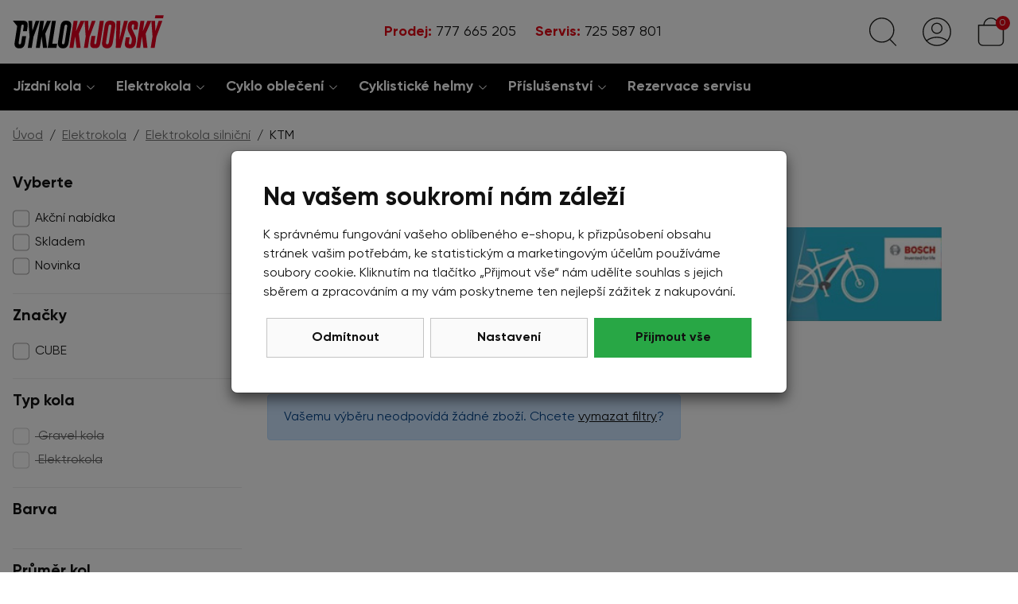

--- FILE ---
content_type: text/html;charset=utf-8
request_url: https://www.cyklokyjovsky.cz/elektrokola-silnicni/ktm
body_size: 45331
content:
<!doctype html><html lang="cs-CZ">
<head><link rel="preconnect" href="https://www.googletagmanager.com">
    <link rel="dns-prefetch" href="https://www.googletagmanager.com"><script>
    window.dataLayer = window.dataLayer || [];
    function gtag(){window.dataLayer.push(arguments);}
    gtag('consent', 'default', {"analytics_storage" : "denied","ad_storage" : "denied","ad_user_data" : "denied","ad_personalization" : "denied", "wait_for_update": 500});
    window.dataLayer.push({'event':'wk-consent', 'wk_ad_storage': 'denied'});
    </script>
    <meta name="viewport" content="width=device-width, initial-scale=1.0">
    <meta http-equiv="content-type" content="text/html; charset=utf-8" />
    <link rel="preconnect" href="https://www.googletagmanager.com">
    <link rel="dns-prefetch" href="https://www.googletagmanager.com">
    <title>Elektrokola silniční KTM | CYKLOKYJOVSKY.cz</title>
    <meta name="author" content="Web-Klub.cz" />
    <meta name="robots" content="index,follow" />
    <link rel="preload" href="/fonts/Gilroy-Regular.woff2" as="font" type="font/woff2" crossorigin />
    <link rel="stylesheet" href="/css/fonts.css?688" />
    <link rel="stylesheet" href="/css/common.css?688" />
    <script>
    window.dataLayer.push({ ecommerce: null });
    window.dataLayer.push({
        'event':'view_item_list',
        'ecomm_pagetype': 'category',
        'ecomm_prodid': [],
        'visitorType':'anonymous',
        'ecommerce': {'items': []}
        });
</script>
    
    
        <meta name="description" content="Prémiová rakouská elektrokola KTM skladem v Cyklo Kyjovský" />
        <meta name="keywords" content="KTM,elektrokola,,bosch,cyklokyjovsky,nejširší,výběr,skladem" />
    
        
    
    
    

    <link rel="icon" type="image/png" href="/favicon/favicon-96x96.png" sizes="96x96" />
    <link rel="icon" type="image/svg+xml" href="/favicon/favicon.svg" />
    <link rel="shortcut icon" href="/favicon/favicon.ico" />
    <link rel="apple-touch-icon" sizes="180x180" href="/favicon/apple-touch-icon.png" />
    <meta name="apple-mobile-web-app-title" content="Cyklo K" />
    <link rel="manifest" href="/favicon/site.webmanifest" />
    <script>(function(w,d,s,l,i){w[l]=w[l]||[];w[l].push({'gtm.start':
            new Date().getTime(),event:'gtm.js'});var f=d.getElementsByTagName(s)[0],
        j=d.createElement(s),dl=l!='dataLayer'?'&l='+l:'';j.async=true;j.src=
        'https://www.googletagmanager.com/gtm.js?id='+i+dl;f.parentNode.insertBefore(j,f);
    })(window,document,'script','dataLayer','GTM-5WTHB96');</script>
    <script>
var _smartsupp = _smartsupp || {};
_smartsupp.key = '3aeba2f484e9885231ad7691d47edfc34bf0c0e2';
 window.onload = function(){
   setTimeout(loadAfterTime, 3000)
};
function loadAfterTime() { 
window.smartsupp||(function(d) {
  var s,c,o=smartsupp=function(){ o._.push(arguments)};o._=[];
  s=d.getElementsByTagName('script')[0];c=d.createElement('script');
  c.type='text/javascript';c.charset='utf-8';c.async=true;  c.src='https://www.smartsuppchat.com/loader.js?';s.parentNode.insertBefore(c,s);
})(document);
}
</script>
</head>
<body><noscript><iframe src="https://www.googletagmanager.com/ns.html?id=GTM-5WTHB96" height="0" width="0" style="display:none;visibility:hidden"></iframe></noscript>

    <div id="cookies-popup" class="dH">
        <h2 class="pb-0">Na vašem soukromí nám záleží</h2>
        <div class="cookie__text">K správnému fungování vašeho oblíbeného e-shopu, k přizpůsobení obsahu stránek vašim potřebám, ke statistickým a marketingovým účelům používáme soubory cookie.  Kliknutím na tlačítko &bdquo;Přijmout vše&ldquo; nám udělíte souhlas s jejich sběrem a zpracováním a my vám poskytneme ten nejlepší zážitek z nakupování.</div>
        <div class="mc__footer pt-3">
            <a href="javascript:void(0);" id="accept-required" class="js-set-cookie-btn cookie__btn cookie__btn--gray cookie__btn--mobile-last" rel="nofollow">Odmítnout</a>
            <a href="/cookiesSetting.dhtml" data-modal="static" class="cookie__btn cookie__btn--gray modal-trigger" rel="nofollow">Nastavení</a>
            <a href="javascript:void(0);" id="accept-all" class="js-set-cookie-btn cookie__btn cookie__btn--mobile-first" rel="nofollow">Přijmout vše</a>
        </div>
    </div>

<div style="display: none;"><svg xmlns="http://www.w3.org/2000/svg" xmlns:xlink="http://www.w3.org/1999/xlink"><symbol id="i-search" viewBox="0 0 26 26" xmlns="http://www.w3.org/2000/svg"><g fill="none" stroke-linecap="round" stroke-linejoin="round" transform="translate(.75 .75)"><path d="m18.92 19.41 5.17 5.23"></path><ellipse cx="11.32" cy="10.73" rx="10.91" ry="10.88"></ellipse></g></g></symbol><symbol id="i-user" viewBox="0 0 26 26" xmlns="http://www.w3.org/2000/svg"><g fill="none" stroke="#1D1D1B" stroke-linecap="round" stroke-linejoin="round"><circle cx="13" cy="13" r="12.45"></circle><circle cx="13" cy="9.83" r="4.62"></circle><path d="M3.55 21.12a15.69 15.69 0 0 1 18.88 0"></path></g></symbol><symbol id="i-phone" viewBox="0 0 26 26" xmlns="http://www.w3.org/2000/svg"><path d="M24.8 25.1l1.2-5.3c.1-.6-.2-1.2-.7-1.4L19.6 16c-.5-.2-1.1-.1-1.4.3l-2.5 3.1c-3.9-1.8-7.1-5-9-9l3.1-2.5c.4-.3.6-.9.4-1.4L7.6.7C7.4.2 6.8-.1 6.2 0L.9 1.2c-.5.2-.9.7-.9 1.2C0 15.4 10.5 26 23.6 26c.5 0 1-.4 1.2-.9z"></path></symbol><symbol id="i-menu" viewBox="0 0 26 26" xmlns="http://www.w3.org/2000/svg"><g id="menu" fill="none" stroke="#1D1D1B" stroke-linecap="round" stroke-linejoin="round"><path d="M.6.7h24.8M.6 25.3h24.8M.6 13h24.8"></path></g></symbol><symbol id="i-cart" viewBox="0 0 26 26"  xmlns="http://www.w3.org/2000/svg"><g fill="none" stroke-linecap="round" stroke-linejoin="round"><path d="M6.54 7.02a6.46 6.46 0 1 1 12.92 0"></path><path d="M20.39 25.35H5.61a3.85 3.85 0 0 1-3.85-3.85V7.02h22.48V21.5a3.85 3.85 0 0 1-3.85 3.85h0z"></path></g></symbol><symbol id="i-home" viewBox="0 0 84 74" xmlns="http://www.w3.org/2000/svg" fill="none"><path d="M5.55566 27.375H78.4446V72H5.55566V27.375Z" stroke="black" stroke-width="2.5"></path><path d="M47.7141 37H70.5713V72H47.7141V37Z" stroke="black" stroke-width="2.5"></path><path d="M13.4287 37H40.0954V58.3889H13.4287V37Z" stroke="black" stroke-width="2.5"></path><path d="M72.476 2H11.5236C9.4284 2 7.71411 3.75 7.71411 5.88889V11.7222H76.2855V5.88889C76.2855 3.75 74.5713 2 72.476 2ZM36.2855 11.7222H47.7141V27.2778H36.2855V11.7222ZM66.7617 11.7222H57.2379L59.1427 27.2778H70.5713L66.7617 11.7222ZM17.2379 11.7222H26.7617L24.857 27.2778H13.4284L17.2379 11.7222Z" stroke="black" stroke-width="2.5"></path><path d="M57.2381 11.7222H47.7143V27.2777H59.1429L57.2381 11.7222ZM76.2857 11.7222H66.7619L70.5714 27.2777H82L76.2857 11.7222ZM26.7619 11.7222H36.2857V27.2777H24.8571L26.7619 11.7222ZM7.71429 11.7222H17.2381L13.4286 27.2777H2L7.71429 11.7222Z" stroke="black" stroke-width="2.5"></path></symbol></svg></div>
<header id="js-header" class="header">
    <div class="container-xxl px-0">
        <div class="d-flex justify-content-between align-items-center h__height">
            <div class="d-flex">
                <div data-target="#mm__wrapper" role="button" class="js-btn-trigger js-h__btn-menu h__btn d-lg-none" title="Menu" aria-label="Menu"><svg><use xlink:href="#i-menu"></use></svg></div>
                <a href="/" title="Úvodní stránka" class="h__logo-link"><svg xmlns="http://www.w3.org/2000/svg" xml:space="preserve" class="img-fluid" width="284" height="62" viewBox="0 0 284 62"><path fill="#E20020" d="m155.34 38.91-1.95 12.33c-.27 1.82.27 2.7 1.55 2.7h.27c1.35 0 1.75-1.08 2.02-2.76l6.4-40.3h7.68l-6.47 40.77c-1.08 6.74-3.71 9.77-9.1 9.77h-2.22c-5.46 0-8.69-2.83-7.68-9.3l2.09-13.21h7.41zM183.85 10.4c7.21 0 9.91 4.52 8.83 11.52l-4.38 27.83c-1.08 6.87-3.57 11.86-10.31 11.86h-1.28c-7.01 0-9.77-4.85-8.69-11.86l4.38-27.83c1.08-7.01 3.44-11.52 10.18-11.52h1.27zm-3.84 11.12-4.51 28.71c-.47 2.36.07 3.98 2.16 3.98s2.56-1.55 3.03-3.98l4.52-28.71c.47-2.7-.41-3.84-2.23-3.84-1.83 0-2.5 1.21-2.97 3.84M195.03 10.87h7.35l-1.62 34.1 8.42-34.1h7.21l-13.67 50.14h-9.04zM219.36 61.55c-6.27 0-9.43-3.64-8.42-9.84l1.62-10.31h7.34l-1.48 9.43c-.34 2.29.34 3.44 2.16 3.44s2.36-1.35 2.83-4.38l.2-1.28c.74-4.25.14-5.93-2.22-10.24l-2.02-3.71c-2.7-4.85-4.11-8.29-3.23-13.41l.27-1.69c1.01-6.47 4.04-9.16 9.5-9.16h1.75c5.93 0 8.69 2.76 7.82 8.42l-1.28 8.15h-7.21l1.08-6.81c.34-2.09-.07-3.03-1.75-3.03s-2.16 1.08-2.43 2.76l-.2 1.28c-.34 2.7.2 4.04 2.16 7.95l1.95 3.91c3.03 6.33 4.85 9.23 3.97 15.57l-.27 1.75c-1.15 7.61-4.65 11.19-10.58 11.19h-1.56zM252.98 10.87h7.48l-10.58 23.52 3.37 26.62h-7.61l-2.7-21.56-3.43 21.56h-7.42l7.95-50.14h7.42l-3.04 19.21zM270.1 40.39l-3.3 20.62h-7.42l3.37-21.09-2.15-29.05h7.01l.4 18.8 6.2-18.8h7.01zM127.38 10.87h7.48l-10.58 23.52 3.37 26.62h-7.62l-2.69-21.56-3.44 21.56h-7.41l7.95-50.14h7.41l-3.03 19.21zM144.49 40.39l-3.3 20.62h-7.41l3.37-21.09-2.16-29.05H142l.4 18.8 6.21-18.8h7z"></path><path d="M19.76 10.4H.27L8.4 20.44l-.02.14-4.79 30.39c-.88 5.39.88 10.71 8.22 10.71h1.75c6.87 0 8.83-5.46 9.7-10.58l1.89-12h-7.41l-1.88 11.8c-.34 2.09-.94 3.37-2.76 3.37s-2.22-1.42-1.95-3.3l4.72-29.99c.34-2.16.88-3.3 2.7-3.3 1.75 0 2.43 1.08 2.09 3.3l-1.42 8.76h7.41L28 21.11c.73-5.05-.08-10.71-8.24-10.71M43.08 10.87l-6.2 18.8-.4-18.8h-7.01l2.15 29.05-3.37 21.09h7.42l3.3-20.62 11.12-29.52zM71.79 10.87h-7.48l-8.56 19.21 3.03-19.21h-7.41l-7.95 50.14h7.41l3.44-21.56 2.69 21.56h7.62l-3.37-26.62zM81.08 10.87h-7.41l-7.95 50.14h16.44l1.22-7.75h-9.03zM100.96 10.4h-1.28c-6.74 0-9.1 4.52-10.18 11.52l-4.38 27.83c-1.08 7.01 1.68 11.86 8.69 11.86h1.28c6.74 0 9.23-4.99 10.31-11.86l4.38-27.83c1.09-7-1.61-11.52-8.82-11.52m1.35 11.12L97.8 50.23c-.47 2.43-.94 3.98-3.03 3.98s-2.63-1.62-2.16-3.98l4.52-28.71c.47-2.63 1.14-3.84 2.96-3.84s2.69 1.15 2.22 3.84"></path><path fill="#E20020" d="m268.27.32-1.17 5.73h15.46l1.17-5.73z"></path></svg> </a>
            </div>
            <script type="application/ld+json">
                    {
                        "@context": "https://schema.org",
                        "@type": "Organization",
                        "name": "Cyklo Kyjovský s.r.o.",
                        "url": "https://www.cyklokyjovsky.cz/",
                        "logo": "https://www.cyklokyjovsky.cz/images/logo-cyklo-kyjovsky-br.svg",
                        "email": "info@cyklokyjovsky.cz",
                        "telephone": "777 665 205",
                        "address": {
                            "@type": "PostalAddress",
                            "streetAddress": "Československé armády 1213",
                            "addressLocality": "Slavkov u Brna",
                            "addressRegion": "Jihomoravský kraj",
                            "postalCode": "68401",
                            "addressCountry": "CS"
                        }
                    }
                </script>
            <div class="h__phone">
                <a href="tel:+420777 665 205" title="Volejte 777 665 205" class="d-inline-block mr-3 mr-md-4"><strong>Prodej:</strong> 777 665 205</a>
                <a href="tel:+420725 587 801" title="Volejte 725 587 801" class=""><strong>Servis:</strong> 725 587 801</a>
            </div>

            <div class="h__icons d-flex">
                <div class="position-static">
                    <a href="javascript:void(0);" id="searchButton" role="button" class="js-btn-trigger h__btn" data-target=".h__search-content" title="Hledej"><svg stroke="#1D1D1B"><use xlink:href="#i-search"></use></svg></a>
                    <div class="h__search-content">
                        <div class="container-xxl container-w-1360 px-0">
                        <form action="/items.dhtml" method="get" id="formSearch" role="search">
                            <fieldset>
                                <div class="input-group input-group-lg">
                                    <input type="hidden" name="search" value="true" />
                                    <input id="js-search-input" type="text" name="pattern" class="form-control h__search-input" placeholder="např. cube, elektrokolo" />
                                    <span class="input-group-append"><button class="btn btn-lg btn-success" type="submit" title="Hledej"><svg width="26" height="26" ><use xlink:href="#i-search" stroke="white"></use></svg></button></span>
                                </div>
                            </fieldset>
                        </form>
                        </div>
                    </div>
                </div>

                <div class="position-relative">
                <a data-target=".h__user-content" class="js-btn-trigger h__btn position-relative" title="Můj účet"><svg><use xlink:href="#i-user"></use></svg></a>
                    
                    <div class="h__user-content">
                        
                            <form id="headerCustomerLogin" action="/customerLogin.dhtml" method="post">
                                <input type="hidden" name="redirectTo" value="/customerOrders.dhtml" />
                                <div class="modal-body px-5">
                                    <div id="headerCustomerLoginMessage" class="dH" role="alert"></div>
                                    <div class="form-group">
                                        <label for="username" class="sr-only">Vaše emailová adresa</label>
                                        <input id="username" type="text" name="username" placeholder="Vaše e-mailová adresa" class="required max(10) form-control input-lg" value="" />
                                    </div>
                                    <div class="form-group">
                                        <label for="logPassword" class="sr-only">Heslo</label>
                                        <input id="logPassword" type="password" placeholder="Heslo" name="password" value="" class="required form-control  input-lg" />
                                        <a href="/recoverPassword.dhtml" style="display:block;padding-top: .3em;">Zapomněl(a) jsem heslo</a></div>
                                        <label for="loginTop" class="sr-only">Přihlašte se</label>
                                        <button id="loginTop" type="submit" class="btn btn-success btn-block">Přihlásit se</button>
                                </div>
                                <div class="modal-footer justify-content-center">
                                    <a href="/registrace"><strong>Založit účet</strong> (registrace)</a>
                                </div>
                            </form>
                        
                        
                    </div>
                </div>
                <div id="js-cart-preview" class="position-relative">
<a class="js-btn-trigger h__btn position-relative" data-target=".h__basket" title="Nákupní košík" rel="nofollow">
    <svg><use xlink:href="#i-cart" stroke="#1D1D1B"></use></svg><span class="info">0</span>
</a>
<div class="h__basket p-4"><strong class="h4">Váš nákupní košík je prázdný.</strong><br />Pokud potřebujete poradit zavolejte nám<br /> <a href="tel:777 665 205">777 665 205</a>.</div>
</div>
            </div>
        </div>
    </div>
</header>
<div id="mm__wrapper">
    <div class="container-xxl d-lg-flex justify-content-between align-items-center px-0 px-lg-2">
        <nav id="mm"><ul class="mm__UL1">
    <li class="mm__LI1 mm__LI1--has-submenu">
            
        <a href="/jizdni-kola" class="mm__A1 mm__A1--has-submenu">Jízdní kola</a>
        
            <div class="submenu"><div class="container-xxl"><ul class="mm__UL2 row">
    <li class="mm__LI2 col-lg-4 col-xl-3">
            
        <a href="/horska-kola-29" class="mm__A2">Horská kola 29</a>
        
    </li>
    
    <li class="mm__LI2 col-lg-4 col-xl-3">
            
        <a href="/horska-kola-27-5" class="mm__A2">Horská kola 27,5</a>
        
    </li>
    
    <li class="mm__LI2 col-lg-4 col-xl-3">
            
        <a href="/celoodruzena-kola" class="mm__A2">Celoodpružená kola</a>
        
    </li>
    
    <li class="mm__LI2 col-lg-4 col-xl-3">
            
        <a href="/detska-kola" class="mm__A2">Dětská kola</a>
        
    </li>
    
    <li class="mm__LI2 col-lg-4 col-xl-3">
            
        <a href="/silnicni-kola" class="mm__A2">Silniční kola</a>
        
    </li>
    
    <li class="mm__LI2 col-lg-4 col-xl-3">
            
        <a href="/cyklokrosova-kola-grave" class="mm__A2">Cyklokrosová kola a Gravel</a>
        
    </li>
    
    <li class="mm__LI2 col-lg-4 col-xl-3">
            
        <a href="/krosova-trekingova-kola" class="mm__A2 mm__A2--last">Krosová a trekingová kola</a>
        
    </li>
    </ul></div></div>
        
    </li>
    
    <li class="mm__LI1 mm__LI1--has-submenu">
            
        <a href="/elektrokola" class="mm__A1 mm__A1--has-submenu">Elektrokola</a>
        
            <div class="submenu"><div class="container-xxl"><ul class="mm__UL2 row">
    <li class="mm__LI2 col-lg-4 col-xl-3">
            
        <a href="/elektrokola-horska-29" class="mm__A2">Elektrokola horská 29</a>
        
    </li>
    
    <li class="mm__LI2 col-lg-4 col-xl-3">
            
        <a href="/elektrokola-horska-27-5" class="mm__A2">Elektrokola horská 27,5</a>
        
    </li>
    
    <li class="mm__LI2 col-lg-4 col-xl-3">
            
        <a href="/elektrokola-celoodpruzena" class="mm__A2">Elektrokola celoodpružená</a>
        
    </li>
    
    <li class="mm__LI2 col-lg-4 col-xl-3">
            
        <a href="/elektrokola-krosova-a-trekingova" class="mm__A2">Elektrokola krosová a trekingová</a>
        
    </li>
    
    <li class="mm__LI2 col-lg-4 col-xl-3">
            
        <a href="/elektrokola-gravel" class="mm__A2">Elektrokola gravel</a>
        
    </li>
    
    <li class="mm__LI2 col-lg-4 col-xl-3">
            
        <a href="/elektrokola-silnicni" class="mm__A2">Elektrokola silniční</a>
        
    </li>
    
    <li class="mm__LI2 col-lg-4 col-xl-3">
            
        <a href="/elektrokola-detska" class="mm__A2">Elektrokola dětská</a>
        
    </li>
    
    <li class="mm__LI2 col-lg-4 col-xl-3">
            
        <a href="/elektrokola-se-snizenym-ramem" class="mm__A2">Elektrokola se sníženým rámem</a>
        
    </li>
    
    <li class="mm__LI2 col-lg-4 col-xl-3">
            
        <a href="/lehka-elektrokola" class="mm__A2">Lehká elektrokola</a>
        
    </li>
    
    <li class="mm__LI2 col-lg-4 col-xl-3">
            
        <a href="/vyprodej" class="mm__A2 mm__A2--last">Výprodej elektrokol</a>
        
    </li>
    </ul></div></div>
        
    </li>
    
    <li class="mm__LI1 mm__LI1--has-submenu">
            
        <a href="/cyklo-obleceni" class="mm__A1 mm__A1--has-submenu">Cyklo oblečení</a>
        
            <div class="submenu"><div class="container-xxl"><ul class="mm__UL2 row">
    <li class="mm__LI2 col-lg-4 col-xl-3">
            
        <a href="/cyklisticke-dresy" class="mm__A2">Cyklistické dresy</a>
        
    </li>
    
    <li class="mm__LI2 col-lg-4 col-xl-3">
            
        <a href="/cyklisticke-kalhoty" class="mm__A2">Cyklistické kalhoty</a>
        
    </li>
    
    <li class="mm__LI2 col-lg-4 col-xl-3">
            
        <a href="/cyklo-bundy-plastenky-a-vesty" class="mm__A2">Bundy, pláštěnky a vesty</a>
        
    </li>
    
    <li class="mm__LI2 col-lg-4 col-xl-3">
            
        <a href="/detske-cyklo-obleceni" class="mm__A2">Dětské cyklo oblečení</a>
        
    </li>
    
    <li class="mm__LI2 col-lg-4 col-xl-3">
            
        <a href="/cyklo-rukavice" class="mm__A2">Cyklo rukavice</a>
        
    </li>
    
    <li class="mm__LI2 col-lg-4 col-xl-3">
            
        <a href="/cyklo-navleky" class="mm__A2">Cyklo návleky</a>
        
    </li>
    
    <li class="mm__LI2 col-lg-4 col-xl-3">
            
        <a href="/cepice-satky-kukly" class="mm__A2">Čepice, šátky, kukly</a>
        
    </li>
    
    <li class="mm__LI2 col-lg-4 col-xl-3">
            
        <a href="/ponozky" class="mm__A2">Ponožky</a>
        
    </li>
    
    <li class="mm__LI2 col-lg-4 col-xl-3">
            
        <a href="/funkcni-pradlo" class="mm__A2">Funkční prádlo</a>
        
    </li>
    
    <li class="mm__LI2 col-lg-4 col-xl-3">
            
        <a href="/cyklisticke-tretry" class="mm__A2">Tretry</a>
        
    </li>
    
    <li class="mm__LI2 col-lg-4 col-xl-3">
            
        <a href="/sportovni-bryle" class="mm__A2 mm__A2--last">Brýle</a>
        
    </li>
    </ul></div></div>
        
    </li>
    
    <li class="mm__LI1 mm__LI1--has-submenu">
            
        <a href="/cyklisticke-helmy" class="mm__A1 mm__A1--has-submenu">Cyklistické helmy</a>
        
            <div class="submenu"><div class="container-xxl"><ul class="mm__UL2 row">
    <li class="mm__LI2 col-lg-4 col-xl-3">
            
        <a href="/cyklo-helmy-pro-dospele" class="mm__A2">Cyklo helmy pro dospělé</a>
        
    </li>
    
    <li class="mm__LI2 col-lg-4 col-xl-3">
            
        <a href="/helmy-pro-deti" class="mm__A2 mm__A2--last">Cyklo helmy pro děti</a>
        
    </li>
    </ul></div></div>
        
    </li>
    
    <li class="mm__LI1 mm__LI1--has-submenu">
            
        <a href="/cyklo-prislusenstvi" class="mm__A1 mm__A1--has-submenu">Příslušenství</a>
        
            <div class="submenu"><div class="container-xxl"><ul class="mm__UL2 row">
    <li class="mm__LI2 col-lg-4 col-xl-3">
            
        <a href="/blatniky-kolo" class="mm__A2">Blatníky</a>
        
    </li>
    
    <li class="mm__LI2 col-lg-4 col-xl-3">
            
        <a href="/brasny-a-nosice" class="mm__A2">Brašny a nosiče</a>
        
    </li>
    
    <li class="mm__LI2 col-lg-4 col-xl-3">
            
        <a href="/detske-cyklo-sedacky" class="mm__A2">Dětské sedačky</a>
        
    </li>
    
    <li class="mm__LI2 col-lg-4 col-xl-3">
            
        <a href="/drzaky-kol" class="mm__A2">Držáky kol</a>
        
    </li>
    
    <li class="mm__LI2 col-lg-4 col-xl-3">
            
        <a href="/hustilky" class="mm__A2">Hustilky</a>
        
    </li>
    
    <li class="mm__LI2 col-lg-4 col-xl-3">
            
        <a href="/cyklo-lahve" class="mm__A2">Láhve</a>
        
    </li>
    
    <li class="mm__LI2 col-lg-4 col-xl-3">
            
        <a href="/lepeni-dusi-tmely" class="mm__A2">Lepení duší, tmely</a>
        
    </li>
    
    <li class="mm__LI2 col-lg-4 col-xl-3">
            
        <a href="/kosiky-na-lahve" class="mm__A2">Košíky na láhve</a>
        
    </li>
    
    <li class="mm__LI2 col-lg-4 col-xl-3">
            
        <a href="/cyklo-naradi" class="mm__A2">Nářadí</a>
        
    </li>
    
    <li class="mm__LI2 col-lg-4 col-xl-3">
            
        <a href="/osvetleni-na-kolo" class="mm__A2">Osvětlení</a>
        
    </li>
    
    <li class="mm__LI2 col-lg-4 col-xl-3">
            
        <a href="/mazaci-cistici-prostredky" class="mm__A2">Mazací a čistící prostředky</a>
        
    </li>
    
    <li class="mm__LI2 col-lg-4 col-xl-3">
            
        <a href="/nosice-na-kolo" class="mm__A2">Nosiče, koše</a>
        
    </li>
    
    <li class="mm__LI2 col-lg-4 col-xl-3">
            
        <a href="/prislusenstvi-elektrokol" class="mm__A2">Příslušenství  elektrokol</a>
        
    </li>
    
    <li class="mm__LI2 col-lg-4 col-xl-3">
            
        <a href="/pedaly" class="mm__A2">Pedály</a>
        
    </li>
    
    <li class="mm__LI2 col-lg-4 col-xl-3">
            
        <a href="/rohy-na-kolo" class="mm__A2">Rohy, madla</a>
        
    </li>
    
    <li class="mm__LI2 col-lg-4 col-xl-3">
            
        <a href="/sedla-na-kolo" class="mm__A2">Sedla, sedlovky</a>
        
    </li>
    
    <li class="mm__LI2 col-lg-4 col-xl-3">
            
        <a href="/stojany-na-kolo" class="mm__A2">Stojany</a>
        
    </li>
    
    <li class="mm__LI2 col-lg-4 col-xl-3">
            
        <a href="/cyklo-pocitace-tachometry-kolo" class="mm__A2">Tachometry</a>
        
    </li>
    
    <li class="mm__LI2 col-lg-4 col-xl-3">
            
        <a href="/zamky-na-kolo" class="mm__A2">Zámky</a>
        
    </li>
    
    <li class="mm__LI2 col-lg-4 col-xl-3">
            
        <a href="/duse" class="mm__A2">Duše</a>
        
    </li>
    
    <li class="mm__LI2 col-lg-4 col-xl-3">
            
        <a href="/plaste" class="mm__A2">Pláště</a>
        
    </li>
    
    <li class="mm__LI2 col-lg-4 col-xl-3">
            
        <a href="/koncovky-ramu" class="mm__A2">Koncovky rámů</a>
        
    </li>
    
    <li class="mm__LI2 col-lg-4 col-xl-3">
            
        <a href="/bosch" class="mm__A2">Bosch</a>
        
    </li>
    
    <li class="mm__LI2 col-lg-4 col-xl-3">
            
        <a href="/tazna-lana" class="mm__A2">Tažná lana</a>
        
    </li>
    
    <li class="mm__LI2 col-lg-4 col-xl-3">
            
        <a href="/nahradni-dily-cube" class="mm__A2">Náhradní díly Cube</a>
        
    </li>
    
    <li class="mm__LI2 col-lg-4 col-xl-3">
            
        <a href="/zvonky" class="mm__A2">Zvonky</a>
        
    </li>
    
    <li class="mm__LI2 col-lg-4 col-xl-3">
            
        <a href="/lahvefidlock" class="mm__A2">Láhve Fidlock</a>
        
    </li>
    
    <li class="mm__LI2 col-lg-4 col-xl-3">
            
        <a href="/darkove-poukazy" class="mm__A2 mm__A2--last">Dárkové poukazy</a>
        
    </li>
    </ul></div></div>
        
    </li>
    
    <li class="mm__LI1">
            
        <a href="/servis-jizdnich-kol" class="mm__A1 mm__A1--last">Rezervace servisu</a>
        
    </li>
    </ul></nav>
        <nav class="mm__tree-page">
            <ul class="mm__UL1">
                
            </ul>
        </nav>
        <section class="mm__mobile-info d-lg-none">
            <p><strong>Servis:</strong> <a href="tel:725 587 801" class="mr-3" title="Volejte 725 587 801">725 587 801</a><br />
                <strong>Prodej:</strong> <a href="tel:777 665 205" title="Volejte 777 665 205">777 665 205</a> <br />
                <strong>E-mail:</strong> <a href="mailto:info@cyklokyjovsky.cz">info@cyklokyjovsky.cz</a></p>
        </section>
    </div>
</div>
    <main class="container-xxl">
        
<ul class="breadcrumb" aria-label="Breadcrumb">
    <li class="breadcrumb-item">
        
        <a href="/" title="Úvod">Úvod</a>
    </li>

    <li class="breadcrumb-item">
        
        <a href="/elektrokola" title="Elektrokola">Elektrokola</a>
    </li>

    <li class="breadcrumb-item">
        
        <a href="/elektrokola-silnicni" title="Elektrokola silniční">Elektrokola silniční</a>
    </li>

    <li class="breadcrumb-item" aria-current="page">
        KTM
        
    </li>
</ul>
<script type="application/ld+json">
    {
        "@context": "https://schema.org",
        "@type": "BreadcrumbList",
        "itemListElement": [
    {
    "@type": "ListItem",
    "position":1,
    "name": "Úvod",
    "item": "https://www.cyklokyjovsky.cz/"
    },
    {
    "@type": "ListItem",
    "position":2,
    "name": "Elektrokola",
    "item": "https://www.cyklokyjovsky.cz/elektrokola"
    },
    {
    "@type": "ListItem",
    "position":3,
    "name": "Elektrokola silniční",
    "item": "https://www.cyklokyjovsky.cz/elektrokola-silnicni"
    },
    {
    "@type": "ListItem",
    "position":4,
    "name": "KTM",
    "item": "https://www.cyklokyjovsky.cz/elektrokola-silnicni/ktm"
    }
    ]
    }
</script>
        <div class="row mb-7">
            <div class="col-lg-9 order-lg-1  js-ajax-wrapper">
    
        <h1 class="font-bebas">
    Elektrokola silniční
    
, KTM</h1>
        <a href="https://www.cyklokyjovsky.cz/jsme-autorizovane-bosh-e-bike-servisni-centrum/c19"><img src="/UserFiles/Image/bannery/bosch-banner.jpg" alt="" width="848" height="100" class="img-fluid mb-2"/></a>
        
        
    
    


    
    <div id="js-top-filters"><button id="js-show-filters" class="btn btn-lg btn--filter mt-3 d-lg-none"><svg width="24" height="24" stroke="#000"><use xlink:href="/images/icons/icons.svg#i-filters"></use></svg> Filtrovat</button>
<ul id="js-scroll-to" class="ordering-list" data-scroll-offset="65">
    <li><a href="/elektrokola-silnicni?order=popularity-asc" class="ajax active">Doporučené</a></li>
    <li><a href="/elektrokola-silnicni?order=starRating-asc" class="ajax">Oblíbené</a></li>
    <li><a href="/elektrokola-silnicni?order=price-asc" class="ajax">Nejlevnější</a></li>
    <li class="d-none d-sm-block"><a href="/elektrokola-silnicni?order=price-desc" class="ajax">Nejdražší</a></li>
</ul>

</div>
    <section id="js-items" class="row"><div class="alert alert-success mx-3">
        Vašemu výběru neodpovídá žádné zboží. Chcete <a class="ajax" href="/items.dhtml?clearSearch=true&categoryId=647">vymazat filtry</a>?
    </div>
</section>

<div id="js-pagination" class="d-flex justify-content-between align-items-center mt-4 mb-5"></div>
</div>
            <div class="col-lg-3 order-lg-0 pr-xl-3 pr-xxl-6">
                
                
                    <div id="filters-wrapper">
                        <div class="filters-header"><h3 class="pb-0 mb-0 text-white"><svg width="24" height="24"><use xlink:href="/images/icons/icons.svg#i-filters" stroke="#FFF"></use></svg> Filtrovat</h3> <button class="js-hide-filters text-white close" type="button" aria-label="Zavřít"><span aria-hidden="true">×</span></button></div>
                        <div id="js-side-filters" class="filters-inner"><form class="js-items-filter-form" action="#">
    <input type="hidden" name="categorySN" value="elektrokola-silnicni"><div class="filter__item">
        <h4 class="filter__title">Vyberte</h4>
        <div class="wk-check">
            <ul class="mb-0">
                <li><input id="inActionOnly" type="checkbox" name="inActionOnly" value="true"  /><label for="inActionOnly"><i></i>Akční nabídka</label></li>
                <li><input id="onStockOnly" type="checkbox" name="onStockOnly" value="true"  /><label for="onStockOnly"><i></i>Skladem</label></li>
                <li><input id="noveltyOnly" type="checkbox" name="noveltyOnly" value="true"  /><label for="noveltyOnly"><i></i>Novinka</label></li>
            </ul>
        </div>
    </div>

    <div class="filter__item">
            <h4 class="filter__title">Značky</h4>
            <div class="filter-scroll wk-check">
                <ul class="mb-0"><li><input id="b356" type="checkbox" name="selectedBrandId" value="356"  /><label for="b356"><i></i><a data-filter-ref="#b356" href="/elektrokola-silnicni/cube">CUBE</a></label></li></ul>
            </div>
        </div>
    <div class="filter__item">
                <h4 class="filter__title">Typ kola</h4>
                <div class="panel-body filter-scroll wk-check">
                    <ul class="mb-0"><li><input id="filter-54" type="checkbox" name="filter-3-enum" value="54" disabled="disabled" />
                        <label for="filter-54" class="emptyFilter"><i></i> Gravel kola</label></li>
                    <li><input id="filter-53" type="checkbox" name="filter-3-enum" value="53" disabled="disabled" />
                        <label for="filter-53" class="emptyFilter"><i></i> Elektrokola</label></li>
                    </ul>
                </div>
            </div>
        <div class="filter__item">
                <h4 class="filter__title">Barva</h4>
                <div class="panel-body filter-scroll wk-check">
                    <ul class="mb-0"></ul>
                </div>
            </div>
        <div class="filter__item">
                <h4 class="filter__title">Průměr kol</h4>
                <div class="panel-body filter-scroll wk-check">
                    <ul class="mb-0"><li><input id="filter-34" type="checkbox" name="filter-8-enum" value="34" disabled="disabled" />
                        <label for="filter-34" class="emptyFilter"><i></i> 28"</label></li>
                    </ul>
                </div>
            </div>
        <div class="filter__item">
                <h4 class="filter__title">Zdvih tlumičů</h4>
                <div class="panel-body filter-scroll wk-check">
                    <ul class="mb-0"></ul>
                </div>
            </div>
        <div class="filter__item">
                <h4 class="filter__title">Doporučené použití</h4>
                <div class="panel-body filter-scroll wk-check">
                    <ul class="mb-0"><li><input id="filter-95" type="checkbox" name="filter-13-enum" value="95" disabled="disabled" />
                        <label for="filter-95" class="emptyFilter"><i></i> Cyklostezky, zpevněné cesty</label></li>
                    <li><input id="filter-96" type="checkbox" name="filter-13-enum" value="96" disabled="disabled" />
                        <label for="filter-96" class="emptyFilter"><i></i> Štěrk, lehký terén</label></li>
                    </ul>
                </div>
            </div>
        <div class="filter__item">
                <h4 class="filter__title">Modelový rok</h4>
                <div class="panel-body filter-scroll wk-check">
                    <ul class="mb-0"><li><input id="filter-167" type="checkbox" name="filter-1-enum" value="167" disabled="disabled" />
                        <label for="filter-167" class="emptyFilter"><i></i> 2026</label></li>
                    </ul>
                </div>
            </div>
        <div class="filter__item">
                <h4 class="filter__title">Určení</h4>
                <div class="panel-body filter-scroll wk-check">
                    <ul class="mb-0"><li><input id="filter-6" type="checkbox" name="filter-2-enum" value="6" disabled="disabled" />
                        <label for="filter-6" class="emptyFilter"><i></i> Dámská</label></li>
                    <li><input id="filter-7" type="checkbox" name="filter-2-enum" value="7" disabled="disabled" />
                        <label for="filter-7" class="emptyFilter"><i></i> Pánská</label></li>
                    </ul>
                </div>
            </div>
        <div class="filter__item">
                <h4 class="filter__title">Kapacita baterie</h4>
                <div class="panel-body filter-scroll wk-check">
                    <ul class="mb-0"><li><input id="filter-27" type="checkbox" name="filter-6-enum" value="27" disabled="disabled" />
                        <label for="filter-27" class="emptyFilter"><i></i> 400 Wh</label></li>
                    </ul>
                </div>
            </div>
        <div class="filter__item">
                <h4 class="filter__title">Výrobce motoru</h4>
                <div class="panel-body filter-scroll wk-check">
                    <ul class="mb-0"><li><input id="filter-132" type="checkbox" name="filter-16-enum" value="132" disabled="disabled" />
                        <label for="filter-132" class="emptyFilter"><i></i> Bosch</label></li>
                    </ul>
                </div>
            </div>
        <div class="filter__item">
                <h4 class="filter__title">Motor</h4>
                <div class="panel-body filter-scroll wk-check">
                    <ul class="mb-0"><li><input id="filter-169" type="checkbox" name="filter-10-enum" value="169" disabled="disabled" />
                        <label for="filter-169" class="emptyFilter"><i></i> Bosch Drive Unit Performance SX 60Nm (BDU31), Smart System</label></li>
                    <li><input id="filter-139" type="checkbox" name="filter-10-enum" value="139" disabled="disabled" />
                        <label for="filter-139" class="emptyFilter"><i></i> BOSCH Performance Line SX </label></li>
                    </ul>
                </div>
            </div>
        <div class="filter__item">
                <h4 class="filter__title">Točivý moment</h4>
                <div class="panel-body filter-scroll wk-check">
                    <ul class="mb-0"><li><input id="filter-146" type="checkbox" name="filter-18-enum" value="146" disabled="disabled" />
                        <label for="filter-146" class="emptyFilter"><i></i> 55Nm</label></li>
                    <li><input id="filter-145" type="checkbox" name="filter-18-enum" value="145" disabled="disabled" />
                        <label for="filter-145" class="emptyFilter"><i></i> 60Nm</label></li>
                    </ul>
                </div>
            </div>
        <div class="filter__item">
                <h4 class="filter__title">Počet převodů</h4>
                <div class="panel-body filter-scroll wk-check">
                    <ul class="mb-0"><li><input id="filter-45" type="checkbox" name="filter-9-enum" value="45" disabled="disabled" />
                        <label for="filter-45" class="emptyFilter"><i></i> 1 x 12</label></li>
                    <li><input id="filter-69" type="checkbox" name="filter-9-enum" value="69" disabled="disabled" />
                        <label for="filter-69" class="emptyFilter"><i></i> 1 x 9</label></li>
                    <li><input id="filter-165" type="checkbox" name="filter-9-enum" value="165" disabled="disabled" />
                        <label for="filter-165" class="emptyFilter"><i></i> 1 x 13</label></li>
                    </ul>
                </div>
            </div>
        <div class="filter__item">
                <h4 class="filter__title">Umístění motoru</h4>
                <div class="panel-body filter-scroll wk-check">
                    <ul class="mb-0"><li><input id="filter-30" type="checkbox" name="filter-7-enum" value="30" disabled="disabled" />
                        <label for="filter-30" class="emptyFilter"><i></i> Středový</label></li>
                    </ul>
                </div>
            </div>
        <div class="filter__item">
                <h4 class="filter__title">Materiál rámu</h4>
                <div class="panel-body filter-scroll wk-check">
                    <ul class="mb-0"><li><input id="filter-92" type="checkbox" name="filter-12-enum" value="92" disabled="disabled" />
                        <label for="filter-92" class="emptyFilter"><i></i> Karbonové</label></li>
                    </ul>
                </div>
            </div>
        </form></div>
                        <div id="js-filters-items-count" class="filters-footer"><button class="js-hide-filters col-sm-6 btn btn-success btn-block font-weight-bold">Zobrazit 0 produktů</button></div>
                    </div>

                    
                
                
            </div>
        </div>
    </main>
    

<footer>
    
    <div class="container-xxl container-w-1360 footer__row1">
        <div class="row w-100">
            <div class="col-lg-3 d-flex justify-content-center align-items-center">
                <h3 class="font-bebas"><span class="text-red">Ověřeno</span> našimi zákazníky</h3>
            </div>
            <div class="col-lg-9">
                <div class="d-flex flex-column flex-sm-row align-items-center justify-content-around">
                    <div class="footer__row1-item text-center">
                        <img src="/images/loga/heureka-gold.gif" width="170" height="110" loading="lazy" class="img-fluid" alt="Heureka.cz"/>
                        <h4 class="h5 font-weight-bold">100% hodnocení zákazníků</h4>
                        <p>prohlédnout hodnocení na <a href="https://obchody.heureka.cz/cyklokyjovsky-cz/recenze/" target="_blank" rel="nofollow noreferrer">Heureka.cz</a></p>
                    </div>
                    <div class="footer__row1-item text-center">
                        <img src="/images/loga/google.gif" width="170" height="110" loading="lazy" class="img-fluid" alt="Google.cz"/>
                        <h4 class="h5 font-weight-bold">99% hodnocení zákazníků</h4>
                        <p>prohlédnout hodnocení na <a href="https://maps.app.goo.gl/sq6MtT6LtQbSBNcU7" target="_blank" rel="nofollow noreferrer">Google.com</a></p>
                    </div>
                    <div class="footer__row1-item text-center">
                        <img src="/images/loga/zbozi.gif" width="170" height="110" loading="lazy" class="img-fluid" alt="Seznam.cz"/>
                        <h4 class="h5 font-weight-bold">99% hodnocení zákazníků</h4>
                        <p>prohlédnout hodnocení na <a href="https://www.zbozi.cz/obchod/70740/" target="_blank" rel="nofollow noreferrer">Zboží.cz</a></p>
                    </div>
                </div>
            </div>
        </div>
    </div>
    <div class="footer__row2">
        <div class="footer__row2-content">
            
            <a href="/cube"><img src="/images/loga/cube.gif" height="60" width="170" alt="Cube" loading="lazy" class="img-fluid"/></a>
            <a href="/ktm"><img src="/images/loga/ktm.gif" height="60" width="170" alt="KTM" loading="lazy" class="img-fluid" /></a>
            <a href="/orbea"><img src="/images/loga/orbea.gif" height="60" width="170" alt="Orbea" loading="lazy" class="img-fluid" /></a>
            <a href="/superior"><img src="/images/loga/superior.gif" height="60" width="170" alt="Superior" loading="lazy" class="img-fluid" /></a>
            <a href="/znacky" class="d-flex align-items-center text-white">Další značky<svg width="8" height="8" class="ml-1" fill="white"><use xlink:href="/images/icons/icons.svg#i-arrow-right"></use></svg></a>
        </div>
    </div>
    
    <div class="footer__row3">
        <div class="container-xxl">
            <div class="row">
                <aside class="col-sm-6 col-lg-3">
                    <h3 class="font-bebas">Základní informace</h3>
                    <p>Cyklo Kyjovský s.r.o.<br /> Československé armády 1213,<br />  684 01 Slavkov u Brna</p>
                    <p>IČO: 09548700<br />DIČ: CZ09548700</p>
                    <p>Tel.: <a href="tel:+420777 665 205">777 665 205</a><br />
                        E-mail: <a href="mailto:info@cyklokyjovsky.cz">info@cyklokyjovsky.cz</a></p>
                    <p><img src="/images/icons/i-mastercard.svg" width="48" height="48" class="mr-2" loading="lazy" alt="" /> <img src="/images/icons/i-visa.svg" width="48" height="48" loading="lazy"  alt="" /></p>
                </aside>
                <aside class="col-sm-6 col-lg-3">
<h3 class="font-bebas">O nákupu</h3>

<ul>
	<li><a href="/doprava-platba/p6">Doprava a platba</a></li>
	<li><a href="/obchodni-podminky/p5">Obchodní podmínky</a></li>
	<li><a href="/zasady-ochrany-osobnich-udaju/p33">Zásady ochrany osobních údajů</a></li>
	<li><a href="/reklamace/p24">Reklamace</a></li>
	<li><a href="/vraceni-vymena-zbozi/p20">Vrácení / výměna zboží</a></li>
	<li><a href="/splatkovy-prodej/p4">Nákup na splátky</a></li>
	<li><a href="/servis-jizdnich-kol/p7">Servis jízdních kol</a></li>
	<li><a href="https://www.cyklokyjovsky.cz/servisni-partneri/c38">Servisní partneři</a></li>
</ul>
</aside>

<aside class="col-sm-6 col-lg-3">
<h3 class="font-bebas">Mohlo by vás zajímat</h3>

<ul>
	<li><a href="/kontakty/p3">Kontakty</a></li>
	<li><a href="/clanky">Články</a></li>
	<li><a href="https://www.facebook.com/Cyklo-Kyjovský-178705815514475/" rel="noreferrer" target="_blank">Facebook</a></li>
	<li><a href="/navody/p9">Návody Bosch</a></li>
	<li><a href="/navody/p11">Návody</a></li>
</ul>
</aside>

<aside class="col-sm-6 col-lg-3">
<h3 class="font-bebas">Poradíme Vám</h3>

<p>Ozvěte se nám<br />
Po-Pá: 9 - 17 hod<br />

<p></p>

<p><strong><a href="tel:+420777665205">+420 777 665 205</a></strong><br />
<strong><a class="modal-trigger" href="/ajax/feedback.dhtml" title="Napište nám">Napište nám</a></strong></p>
</aside>

            </div>
        </div>
    </div>
    <div class="footer__row4">
        <div class="container-xxl">
            <div class="row py-3 small">
                <div class="col-sm-7">© 2026 Cyklo Kyjovský s.r.o. &nbsp; | &nbsp; <a href="/cookiesSetting.dhtml" class="modal-trigger">Nastavení cookies</a></div>
                <div class="col-sm-5 text-sm-right"> Vytvořil <a href="http://www.web-klub.cz" title="E-shop, seo optimalizace">WEB-KLUB.cz</a></div>
              
            </div>
        </div>
    </div>
</footer>

<script src="/static/libs.min.js?688"></script>
<script type="text/javascript" src="/static/default.min.js?688"></script>
<script type="text/javascript" src="/static/itemList.min.js?688"></script>
<div id="modal-placeholder"></div>
<div id="dark-overlay"></div>

<script>
    navigator.serviceWorker.getRegistrations().then(
        function(registrations) {
            for(let registration of registrations) {
                registration.unregister();
            }
        });
</script>
</body>
</html>

--- FILE ---
content_type: application/javascript
request_url: https://www.cyklokyjovsky.cz/static/libs.min.js?688
body_size: 68964
content:
/*

 Copyright (c) 2016 Federico Zivolo and contributors

 Permission is hereby granted, free of charge, to any person obtaining a copy
 of this software and associated documentation files (the "Software"), to deal
 in the Software without restriction, including without limitation the rights
 to use, copy, modify, merge, publish, distribute, sublicense, and/or sell
 copies of the Software, and to permit persons to whom the Software is
 furnished to do so, subject to the following conditions:

 The above copyright notice and this permission notice shall be included in all
 copies or substantial portions of the Software.

 THE SOFTWARE IS PROVIDED "AS IS", WITHOUT WARRANTY OF ANY KIND, EXPRESS OR
 IMPLIED, INCLUDING BUT NOT LIMITED TO THE WARRANTIES OF MERCHANTABILITY,
 FITNESS FOR A PARTICULAR PURPOSE AND NONINFRINGEMENT. IN NO EVENT SHALL THE
 AUTHORS OR COPYRIGHT HOLDERS BE LIABLE FOR ANY CLAIM, DAMAGES OR OTHER
 LIABILITY, WHETHER IN AN ACTION OF CONTRACT, TORT OR OTHERWISE, ARISING FROM,
 OUT OF OR IN CONNECTION WITH THE SOFTWARE OR THE USE OR OTHER DEALINGS IN THE
 SOFTWARE.
 The MIT License (MIT)
 @todo Lazy Load Icon
 @todo prevent animationend bubling
 @todo itemsScaleUp
 @todo Test Zepto
 @todo stagePadding calculate wrong active classes
 The MIT License (MIT)
 jQuery v3.6.0 | (c) OpenJS Foundation and other contributors | jquery.org/license  Bootstrap v4.3.1 (https://getbootstrap.com/)
 Copyright 2011-2019 The Bootstrap Authors (https://github.com/twbs/bootstrap/graphs/contributors)
 Licensed under MIT (https://github.com/twbs/bootstrap/blob/master/LICENSE)
 =======================================================
 VERSION  7.1.2              
 =========================================================  =========================================================
 bootstrap-slider.js

 Maintainers:
  Kyle Kemp
   - Twitter: @seiyria
   - Github:  seiyria
  Rohit Kalkur
   - Twitter: @Rovolutionary
   - Github:  rovolution

 =========================================================

 Licensed under the Apache License, Version 2.0 (the "License");
 you may not use this file except in compliance with the License.
 You may obtain a copy of the License at

 http://www.apache.org/licenses/LICENSE-2.0

 Unless required by applicable law or agreed to in writing, software
 distributed under the License is distributed on an "AS IS" BASIS,
 WITHOUT WARRANTIES OR CONDITIONS OF ANY KIND, either express or implied.
 See the License for the specific language governing permissions and
 limitations under the License.
 =========================================================  jQuery Validation Plugin - v1.14.0 - 6/30/2015
 http://jqueryvalidation.org/
 Copyright (c) 2015 Jörn Zaefferer; Licensed MIT */
var $jscomp=$jscomp||{};$jscomp.scope={};$jscomp.arrayIteratorImpl=function(f){var u=0;return function(){return u<f.length?{done:!1,value:f[u++]}:{done:!0}}};$jscomp.arrayIterator=function(f){return{next:$jscomp.arrayIteratorImpl(f)}};$jscomp.ASSUME_ES5=!1;$jscomp.ASSUME_NO_NATIVE_MAP=!1;$jscomp.ASSUME_NO_NATIVE_SET=!1;$jscomp.SIMPLE_FROUND_POLYFILL=!1;$jscomp.ISOLATE_POLYFILLS=!1;
$jscomp.defineProperty=$jscomp.ASSUME_ES5||"function"==typeof Object.defineProperties?Object.defineProperty:function(f,u,O){if(f==Array.prototype||f==Object.prototype)return f;f[u]=O.value;return f};$jscomp.getGlobal=function(f){f=["object"==typeof globalThis&&globalThis,f,"object"==typeof window&&window,"object"==typeof self&&self,"object"==typeof global&&global];for(var u=0;u<f.length;++u){var O=f[u];if(O&&O.Math==Math)return O}throw Error("Cannot find global object");};$jscomp.global=$jscomp.getGlobal(this);
$jscomp.IS_SYMBOL_NATIVE="function"===typeof Symbol&&"symbol"===typeof Symbol("x");$jscomp.TRUST_ES6_POLYFILLS=!$jscomp.ISOLATE_POLYFILLS||$jscomp.IS_SYMBOL_NATIVE;$jscomp.polyfills={};$jscomp.propertyToPolyfillSymbol={};$jscomp.POLYFILL_PREFIX="$jscp$";var $jscomp$lookupPolyfilledValue=function(f,u){var O=$jscomp.propertyToPolyfillSymbol[u];if(null==O)return f[u];O=f[O];return void 0!==O?O:f[u]};
$jscomp.polyfill=function(f,u,O,r){u&&($jscomp.ISOLATE_POLYFILLS?$jscomp.polyfillIsolated(f,u,O,r):$jscomp.polyfillUnisolated(f,u,O,r))};$jscomp.polyfillUnisolated=function(f,u,O,r){O=$jscomp.global;f=f.split(".");for(r=0;r<f.length-1;r++){var t=f[r];if(!(t in O))return;O=O[t]}f=f[f.length-1];r=O[f];u=u(r);u!=r&&null!=u&&$jscomp.defineProperty(O,f,{configurable:!0,writable:!0,value:u})};
$jscomp.polyfillIsolated=function(f,u,O,r){var t=f.split(".");f=1===t.length;r=t[0];r=!f&&r in $jscomp.polyfills?$jscomp.polyfills:$jscomp.global;for(var c=0;c<t.length-1;c++){var m=t[c];if(!(m in r))return;r=r[m]}t=t[t.length-1];O=$jscomp.IS_SYMBOL_NATIVE&&"es6"===O?r[t]:null;u=u(O);null!=u&&(f?$jscomp.defineProperty($jscomp.polyfills,t,{configurable:!0,writable:!0,value:u}):u!==O&&($jscomp.propertyToPolyfillSymbol[t]=$jscomp.IS_SYMBOL_NATIVE?$jscomp.global.Symbol(t):$jscomp.POLYFILL_PREFIX+t,t=
$jscomp.propertyToPolyfillSymbol[t],$jscomp.defineProperty(r,t,{configurable:!0,writable:!0,value:u})))};$jscomp.initSymbol=function(){};
$jscomp.polyfill("Symbol",function(f){if(f)return f;var u=function(t,c){this.$jscomp$symbol$id_=t;$jscomp.defineProperty(this,"description",{configurable:!0,writable:!0,value:c})};u.prototype.toString=function(){return this.$jscomp$symbol$id_};var O=0,r=function(t){if(this instanceof r)throw new TypeError("Symbol is not a constructor");return new u("jscomp_symbol_"+(t||"")+"_"+O++,t)};return r},"es6","es3");$jscomp.initSymbolIterator=function(){};
$jscomp.polyfill("Symbol.iterator",function(f){if(f)return f;f=Symbol("Symbol.iterator");for(var u="Array Int8Array Uint8Array Uint8ClampedArray Int16Array Uint16Array Int32Array Uint32Array Float32Array Float64Array".split(" "),O=0;O<u.length;O++){var r=$jscomp.global[u[O]];"function"===typeof r&&"function"!=typeof r.prototype[f]&&$jscomp.defineProperty(r.prototype,f,{configurable:!0,writable:!0,value:function(){return $jscomp.iteratorPrototype($jscomp.arrayIteratorImpl(this))}})}return f},"es6",
"es3");$jscomp.initSymbolAsyncIterator=function(){};$jscomp.iteratorPrototype=function(f){f={next:f};f[Symbol.iterator]=function(){return this};return f};
!function(f,u){"object"==typeof module&&"object"==typeof module.exports?module.exports=f.document?u(f,!0):function(O){if(!O.document)throw Error("jQuery requires a window with a document");return u(O)}:u(f)}("undefined"!=typeof window?window:this,function(f,u){function O(a,b,d){var h,n,x=(d=d||ma).createElement("script");if(x.text=a,b)for(h in zc)(n=b[h]||b.getAttribute&&b.getAttribute(h))&&x.setAttribute(h,n);d.head.appendChild(x).parentNode.removeChild(x)}function r(a){return null==a?a+"":"object"==
typeof a||"function"==typeof a?Ib[lc.call(a)]||"object":typeof a}function t(a){var b=!!a&&"length"in a&&a.length,d=r(a);return!fa(a)&&!Ab(a)&&("array"===d||0===b||"number"==typeof b&&0<b&&b-1 in a)}function c(a,b){return a.nodeName&&a.nodeName.toLowerCase()===b.toLowerCase()}function m(a,b,d){return fa(b)?g.grep(a,function(h,n){return!!b.call(h,n,h)!==d}):b.nodeType?g.grep(a,function(h){return h===b!==d}):"string"!=typeof b?g.grep(a,function(h){return-1<Jb.call(b,h)!==d}):g.filter(b,a,d)}function k(a,
b){for(;(a=a[b])&&1!==a.nodeType;);return a}function q(a){return a}function A(a){throw a;}function D(a,b,d,h){var n;try{a&&fa(n=a.promise)?n.call(a).done(b).fail(d):a&&fa(n=a.then)?n.call(a,b,d):b.apply(void 0,[a].slice(h))}catch(x){d.apply(void 0,[x])}}function J(){ma.removeEventListener("DOMContentLoaded",J);f.removeEventListener("load",J);g.ready()}function Q(a,b){return b.toUpperCase()}function ca(a){return a.replace(Ac,"ms-").replace(Bc,Q)}function ua(){this.expando=g.expando+ua.uid++}function Ba(a,
b,d){var h,n;if(void 0===d&&1===a.nodeType)if(h="data-"+b.replace(Cc,"-$&").toLowerCase(),"string"==typeof(d=a.getAttribute(h))){try{d="true"===(n=d)||"false"!==n&&("null"===n?null:n===+n+""?+n:Dc.test(n)?JSON.parse(n):n)}catch(x){}Ua.set(a,b,d)}else d=void 0;return d}function Ka(a,b,d,h){var n,x,y=20,C=h?function(){return h.cur()}:function(){return g.css(a,b,"")},E=C(),K=d&&d[3]||(g.cssNumber[b]?"":"px"),M=a.nodeType&&(g.cssNumber[b]||"px"!==K&&+E)&&tb.exec(g.css(a,b));if(M&&M[3]!==K){E/=2;K=K||
M[3];for(M=+E||1;y--;)g.style(a,b,M+K),0>=(1-x)*(1-(x=C()/E||.5))&&(y=0),M/=x;M*=2;g.style(a,b,M+K);d=d||[]}return d&&(M=+M||+E||0,n=d[1]?M+(d[1]+1)*d[2]:+d[2],h&&(h.unit=K,h.start=M,h.end=n)),n}function Qa(a,b){for(var d,h,n,x,y,C,E,K=[],M=0,H=a.length;M<H;M++)(h=a[M]).style&&(d=h.style.display,b?("none"===d&&(K[M]=da.get(h,"display")||null,K[M]||(h.style.display="")),""===h.style.display&&e(h)&&(K[M]=(E=y=x=void 0,y=(n=h).ownerDocument,C=n.nodeName,(E=p[C])||(x=y.body.appendChild(y.createElement(C)),
E=g.css(x,"display"),x.parentNode.removeChild(x),"none"===E&&(E="block"),p[C]=E)))):"none"!==d&&(K[M]="none",da.set(h,"display",d)));for(M=0;M<H;M++)null!=K[M]&&(a[M].style.display=K[M]);return a}function Aa(a,b){var d;return d="undefined"!=typeof a.getElementsByTagName?a.getElementsByTagName(b||"*"):"undefined"!=typeof a.querySelectorAll?a.querySelectorAll(b||"*"):[],void 0===b||b&&c(a,b)?g.merge([a],d):d}function Xa(a,b){for(var d=0,h=a.length;d<h;d++)da.set(a[d],"globalEval",!b||da.get(b[d],"globalEval"))}
function La(a,b,d,h,n){for(var x,y,C,E,K=b.createDocumentFragment(),M=[],H=0,V=a.length;H<V;H++)if((x=a[H])||0===x)if("object"===r(x))g.merge(M,x.nodeType?[x]:x);else if(ta.test(x)){y=y||K.appendChild(b.createElement("div"));C=(N.exec(x)||["",""])[1].toLowerCase();C=T[C]||T._default;y.innerHTML=C[1]+g.htmlPrefilter(x)+C[2];for(C=C[0];C--;)y=y.lastChild;g.merge(M,y.childNodes);(y=K.firstChild).textContent=""}else M.push(b.createTextNode(x));K.textContent="";for(H=0;x=M[H++];)if(h&&-1<g.inArray(x,h))n&&
n.push(x);else if(E=l(x),y=Aa(K.appendChild(x),"script"),E&&Xa(y),d)for(C=0;x=y[C++];)U.test(x.type||"")&&d.push(x);return K}function Ca(){return!0}function Ya(){return!1}function Da(a,b){a:{try{var d=ma.activeElement;break a}catch(h){}d=void 0}return a===d==("focus"===b)}function ub(a,b,d,h,n,x){var y,C;if("object"==typeof b){for(C in"string"!=typeof d&&(h=h||d,d=void 0),b)ub(a,C,d,h,b[C],x);return a}if(null==h&&null==n?(n=d,h=d=void 0):null==n&&("string"==typeof d?(n=h,h=void 0):(n=h,h=d,d=void 0)),
!1===n)n=Ya;else if(!n)return a;return 1===x&&(y=n,(n=function(E){return g().off(E),y.apply(this,arguments)}).guid=y.guid||(y.guid=g.guid++)),a.each(function(){g.event.add(this,b,n,h,d)})}function Za(a,b,d){d?(da.set(a,b,!1),g.event.add(a,b,{namespace:!1,handler:function(h){var n,x,y=da.get(this,b);if(1&h.isTrigger&&this[b])if(y.length)(g.event.special[b]||{}).delegateType&&h.stopPropagation();else{if(y=kb.call(arguments),da.set(this,b,y),n=d(this,b),this[b](),y!==(x=da.get(this,b))||n?da.set(this,
b,!1):x={},y!==x)return h.stopImmediatePropagation(),h.preventDefault(),x&&x.value}else y.length&&(da.set(this,b,{value:g.event.trigger(g.extend(y[0],g.Event.prototype),y.slice(1),this)}),h.stopImmediatePropagation())}})):void 0===da.get(a,b)&&g.event.add(a,b,Ca)}function Ob(a,b){return c(a,"table")&&c(11!==b.nodeType?b:b.firstChild,"tr")&&g(a).children("tbody")[0]||a}function Yb(a){return a.type=(null!==a.getAttribute("type"))+"/"+a.type,a}function mc(a){return"true/"===(a.type||"").slice(0,5)?a.type=
a.type.slice(5):a.removeAttribute("type"),a}function Zb(a,b){var d,h,n,x,y;if(1===b.nodeType){if(da.hasData(a)&&(y=da.get(a).events))for(h in da.remove(b,"handle events"),y){var C=0;for(d=y[h].length;C<d;C++)g.event.add(b,h,y[h][C])}Ua.hasData(a)&&(n=Ua.access(a),x=g.extend({},n),Ua.set(b,x))}}function wb(a,b,d,h){b=Pb(b);var n,x,y,C=0,E=a.length,K=E-1,M=b[0],H=fa(M);if(H||1<E&&"string"==typeof M&&!ra.checkClone&&Ma.test(M))return a.each(function(Y){var Z=a.eq(Y);H&&(b[0]=M.call(this,Y,Z.html()));
wb(Z,b,d,h)});if(E&&(x=(n=La(b,a[0].ownerDocument,!1,a,h)).firstChild,1===n.childNodes.length&&(n=x),x||h)){for(y=(x=g.map(Aa(n,"script"),Yb)).length;C<E;C++){var V=n;C!==K&&(V=g.clone(V,!0,!0),y&&g.merge(x,Aa(V,"script")));d.call(a[C],V,C)}if(y)for(n=x[x.length-1].ownerDocument,g.map(x,mc),C=0;C<y;C++)V=x[C],U.test(V.type||"")&&!da.access(V,"globalEval")&&g.contains(n,V)&&(V.src&&"module"!==(V.type||"").toLowerCase()?g._evalUrl&&!V.noModule&&g._evalUrl(V.src,{nonce:V.nonce||V.getAttribute("nonce")},
n):O(V.textContent.replace(nc,""),V,n))}return a}function Kb(a,b,d){for(var h=b?g.filter(b,a):a,n=0;null!=(b=h[n]);n++)d||1!==b.nodeType||g.cleanData(Aa(b)),b.parentNode&&(d&&l(b)&&Xa(Aa(b,"script")),b.parentNode.removeChild(b));return a}function Bb(a,b,d){var h,n,x,y,C=a.style;return(d=d||oc(a))&&(""!==(y=d.getPropertyValue(b)||d[b])||l(a)||(y=g.style(a,b)),!ra.pixelBoxStyles()&&Cb.test(y)&&md.test(b)&&(h=C.width,n=C.minWidth,x=C.maxWidth,C.minWidth=C.maxWidth=C.width=y,y=d.width,C.width=h,C.minWidth=
n,C.maxWidth=x)),void 0!==y?y+"":y}function Db(a,b){return{get:function(){if(!a())return(this.get=b).apply(this,arguments);delete this.get}}}function $b(a){var b;if(!(b=g.cssProps[a]||Rc[a])){if(!(a in Sc)){a:{b=a;for(var d=b[0].toUpperCase()+b.slice(1),h=Tc.length;h--;)if((b=Tc[h]+d)in Sc)break a;b=void 0}a=Rc[a]=b||a}b=a}return b}function ac(a,b,d){return(a=tb.exec(b))?Math.max(0,a[2]-(d||0))+(a[3]||"px"):b}function Qb(a,b,d,h,n,x){var y="width"===b?1:0,C=0,E=0;if(d===(h?"border":"content"))return 0;
for(;4>y;y+=2)"margin"===d&&(E+=g.css(a,d+lb[y],!0,n)),h?("content"===d&&(E-=g.css(a,"padding"+lb[y],!0,n)),"margin"!==d&&(E-=g.css(a,"border"+lb[y]+"Width",!0,n))):(E+=g.css(a,"padding"+lb[y],!0,n),"padding"!==d?E+=g.css(a,"border"+lb[y]+"Width",!0,n):C+=g.css(a,"border"+lb[y]+"Width",!0,n));return!h&&0<=x&&(E+=Math.max(0,Math.ceil(a["offset"+b[0].toUpperCase()+b.slice(1)]-x-E-C-.5))||0),E}function Rb(a,b,d){var h=oc(a),n=(!ra.boxSizingReliable()||d)&&"border-box"===g.css(a,"boxSizing",!1,h),x=n,
y=Bb(a,b,h),C="offset"+b[0].toUpperCase()+b.slice(1);if(Cb.test(y)){if(!d)return y;y="auto"}return(!ra.boxSizingReliable()&&n||!ra.reliableTrDimensions()&&c(a,"tr")||"auto"===y||!parseFloat(y)&&"inline"===g.css(a,"display",!1,h))&&a.getClientRects().length&&(n="border-box"===g.css(a,"boxSizing",!1,h),(x=C in a)&&(y=a[C])),(y=parseFloat(y)||0)+Qb(a,b,d||(n?"border":"content"),x,h,y)+"px"}function bb(a,b,d,h,n){return new bb.prototype.init(a,b,d,h,n)}function Sb(){pc&&(!1===ma.hidden&&f.requestAnimationFrame?
f.requestAnimationFrame(Sb):f.setTimeout(Sb,g.fx.interval),g.fx.tick())}function qc(){return f.setTimeout(function(){Tb=void 0}),Tb=Date.now()}function Eb(a,b){var d,h=0,n={height:a};for(b=b?1:0;4>h;h+=2-b)n["margin"+(d=lb[h])]=n["padding"+d]=a;return b&&(n.opacity=n.width=a),n}function Ub(a,b,d){for(var h,n=(cb.tweeners[b]||[]).concat(cb.tweeners["*"]),x=0,y=n.length;x<y;x++)if(h=n[x].call(d,b,a))return h}function cb(a,b,d){var h,n=0,x=cb.prefilters.length,y=g.Deferred().always(function(){delete C.elem}),
C=function(){if(h)return!1;var K=Tb||qc();K=Math.max(0,E.startTime+E.duration-K);for(var M=1-(K/E.duration||0),H=0,V=E.tweens.length;H<V;H++)E.tweens[H].run(M);return y.notifyWith(a,[E,M,K]),1>M&&V?K:(V||y.notifyWith(a,[E,1,0]),y.resolveWith(a,[E]),!1)},E=y.promise({elem:a,props:g.extend({},b),opts:g.extend(!0,{specialEasing:{},easing:g.easing._default},d),originalProperties:b,originalOptions:d,startTime:Tb||qc(),duration:d.duration,tweens:[],createTween:function(K,M){var H=g.Tween(a,E.opts,K,M,E.opts.specialEasing[K]||
E.opts.easing);return E.tweens.push(H),H},stop:function(K){var M=0,H=K?E.tweens.length:0;if(h)return this;for(h=!0;M<H;M++)E.tweens[M].run(1);return K?(y.notifyWith(a,[E,1,0]),y.resolveWith(a,[E,K])):y.rejectWith(a,[E,K]),this}});d=E.props;!function(K,M){var H,V,Y,Z,ja;for(H in K)if(Y=M[V=ca(H)],Z=K[H],Array.isArray(Z)&&(Y=Z[1],Z=K[H]=Z[0]),H!==V&&(K[V]=Z,delete K[H]),(ja=g.cssHooks[V])&&"expand"in ja)for(H in Z=ja.expand(Z),delete K[V],Z)H in K||(K[H]=Z[H],M[H]=Y);else M[V]=Y}(d,E.opts.specialEasing);
for(;n<x;n++)if(b=cb.prefilters[n].call(E,a,d,E.opts))return fa(b.stop)&&(g._queueHooks(E.elem,E.opts.queue).stop=b.stop.bind(b)),b;return g.map(d,Ub,E),fa(E.opts.start)&&E.opts.start.call(a,E),E.progress(E.opts.progress).done(E.opts.done,E.opts.complete).fail(E.opts.fail).always(E.opts.always),g.fx.timer(g.extend(C,{elem:a,anim:E,queue:E.opts.queue})),E}function xb(a){return(a.match(ib)||[]).join(" ")}function vb(a){return a.getAttribute&&a.getAttribute("class")||""}function Vb(a){return Array.isArray(a)?
a:"string"==typeof a&&a.match(ib)||[]}function bc(a,b,d,h){var n;if(Array.isArray(b))g.each(b,function(x,y){d||nd.test(a)?h(a,y):bc(a+"["+("object"==typeof y&&null!=y?x:"")+"]",y,d,h)});else if(d||"object"!==r(b))h(a,b);else for(n in b)bc(a+"["+n+"]",b[n],d,h)}function rc(a){return function(b,d){"string"!=typeof b&&(d=b,b="*");var h,n=0,x=b.toLowerCase().match(ib)||[];if(fa(d))for(;h=x[n++];)"+"===h[0]?(h=h.slice(1)||"*",(a[h]=a[h]||[]).unshift(d)):(a[h]=a[h]||[]).push(d)}}function cc(a,b,d,h){function n(C){var E;
return x[C]=!0,g.each(a[C]||[],function(K,M){var H=M(b,d,h);return"string"!=typeof H||y||x[H]?y?!(E=H):void 0:(b.dataTypes.unshift(H),n(H),!1)}),E}var x={},y=a===Ec;return n(b.dataTypes[0])||!x["*"]&&n("*")}function na(a,b){var d,h,n=g.ajaxSettings.flatOptions||{};for(d in b)void 0!==b[d]&&((n[d]?a:h||(h={}))[d]=b[d]);return h&&g.extend(!0,a,h),a}var Ra=[],dc=Object.getPrototypeOf,kb=Ra.slice,Pb=Ra.flat?function(a){return Ra.flat.call(a)}:function(a){return Ra.concat.apply([],a)},ec=Ra.push,Jb=Ra.indexOf,
Ib={},lc=Ib.toString,mb=Ib.hasOwnProperty,$a=mb.toString,Fc=$a.call(Object),ra={},fa=function(a){return"function"==typeof a&&"number"!=typeof a.nodeType&&"function"!=typeof a.item},Ab=function(a){return null!=a&&a===a.window},ma=f.document,zc={type:!0,src:!0,nonce:!0,noModule:!0},g=function(a,b){return new g.fn.init(a,b)};g.fn=g.prototype={jquery:"3.6.0",constructor:g,length:0,toArray:function(){return kb.call(this)},get:function(a){return null==a?kb.call(this):0>a?this[a+this.length]:this[a]},pushStack:function(a){a=
g.merge(this.constructor(),a);return a.prevObject=this,a},each:function(a){return g.each(this,a)},map:function(a){return this.pushStack(g.map(this,function(b,d){return a.call(b,d,b)}))},slice:function(){return this.pushStack(kb.apply(this,arguments))},first:function(){return this.eq(0)},last:function(){return this.eq(-1)},even:function(){return this.pushStack(g.grep(this,function(a,b){return(b+1)%2}))},odd:function(){return this.pushStack(g.grep(this,function(a,b){return b%2}))},eq:function(a){var b=
this.length;a=+a+(0>a?b:0);return this.pushStack(0<=a&&a<b?[this[a]]:[])},end:function(){return this.prevObject||this.constructor()},push:ec,sort:Ra.sort,splice:Ra.splice};g.extend=g.fn.extend=function(){var a,b,d,h,n,x=arguments[0]||{},y=1,C=arguments.length,E=!1;"boolean"==typeof x&&(E=x,x=arguments[y]||{},y++);"object"==typeof x||fa(x)||(x={});for(y===C&&(x=this,y--);y<C;y++)if(null!=(a=arguments[y]))for(b in a){var K=a[b];"__proto__"!==b&&x!==K&&(E&&K&&(g.isPlainObject(K)||(h=Array.isArray(K)))?
(d=x[b],n=h&&!Array.isArray(d)?[]:h||g.isPlainObject(d)?d:{},h=!1,x[b]=g.extend(E,n,K)):void 0!==K&&(x[b]=K))}return x};g.extend({expando:"jQuery"+("3.6.0"+Math.random()).replace(/\D/g,""),isReady:!0,error:function(a){throw Error(a);},noop:function(){},isPlainObject:function(a){var b,d;return!(!a||"[object Object]"!==lc.call(a))&&(!(b=dc(a))||"function"==typeof(d=mb.call(b,"constructor")&&b.constructor)&&$a.call(d)===Fc)},isEmptyObject:function(a){for(var b in a)return!1;return!0},globalEval:function(a,
b,d){O(a,{nonce:b&&b.nonce},d)},each:function(a,b){var d,h=0;if(t(a))for(d=a.length;h<d&&!1!==b.call(a[h],h,a[h]);h++);else for(h in a)if(!1===b.call(a[h],h,a[h]))break;return a},makeArray:function(a,b){var d=b||[];return null!=a&&(t(Object(a))?g.merge(d,"string"==typeof a?[a]:a):ec.call(d,a)),d},inArray:function(a,b,d){return null==b?-1:Jb.call(b,a,d)},merge:function(a,b){for(var d=+b.length,h=0,n=a.length;h<d;h++)a[n++]=b[h];return a.length=n,a},grep:function(a,b,d){var h=[],n=0,x=a.length;for(d=
!d;n<x;n++)!b(a[n],n)!==d&&h.push(a[n]);return h},map:function(a,b,d){var h,n,x=0,y=[];if(t(a))for(h=a.length;x<h;x++)null!=(n=b(a[x],x,d))&&y.push(n);else for(x in a)null!=(n=b(a[x],x,d))&&y.push(n);return Pb(y)},guid:1,support:ra});"function"==typeof Symbol&&(g.fn[Symbol.iterator]=Ra[Symbol.iterator]);g.each("Boolean Number String Function Array Date RegExp Object Error Symbol".split(" "),function(a,b){Ib["[object "+b+"]"]=b.toLowerCase()});var Wa=function(a){function b(z,B,G,I){var L,R,P,aa,S=
B&&B.ownerDocument;var ea=B?B.nodeType:9;if(G=G||[],"string"!=typeof z||!z||1!==ea&&9!==ea&&11!==ea)return G;if(!I&&(ab(B),B=B||qa,za)){if(11!==ea&&(aa=od.exec(z)))if(L=aa[1])if(9===ea){if(!(R=B.getElementById(L)))return G;if(R.id===L)return G.push(R),G}else{if(S&&(R=S.getElementById(L))&&Na(B,R)&&R.id===L)return G.push(R),G}else{if(aa[2])return Fb.apply(G,B.getElementsByTagName(z)),G;if((L=aa[3])&&ba.getElementsByClassName&&B.getElementsByClassName)return Fb.apply(G,B.getElementsByClassName(L)),
G}if(!(!ba.qsa||sc[z+" "]||va&&va.test(z)||1===ea&&"object"===B.nodeName.toLowerCase())){if(L=z,S=B,1===ea&&(pd.test(z)||Uc.test(z))){(S=Gc.test(z)&&H(B.parentNode)||B)===B&&ba.scope||((P=B.getAttribute("id"))?P=P.replace(Vc,Wc):B.setAttribute("id",P=ha));for(ea=(L=Fa(z)).length;ea--;)L[ea]=(P?"#"+P:":scope")+" "+Y(L[ea]);L=L.join(",")}try{return Fb.apply(G,S.querySelectorAll(L)),G}catch(ka){sc(z,!0)}finally{P===ha&&B.removeAttribute("id")}}}return tc(z.replace(uc,"$1"),B,G,I)}function d(){var z=
[];return function L(G,I){return z.push(G+" ")>la.cacheLength&&delete L[z.shift()],L[G+" "]=I}}function h(z){return z[ha]=!0,z}function n(z){var B=qa.createElement("fieldset");try{return!!z(B)}catch(G){return!1}finally{B.parentNode&&B.parentNode.removeChild(B)}}function x(z,B){for(var G=z.split("|"),I=G.length;I--;)la.attrHandle[G[I]]=B}function y(z,B){var G=B&&z,I=G&&1===z.nodeType&&1===B.nodeType&&z.sourceIndex-B.sourceIndex;if(I)return I;if(G)for(;G=G.nextSibling;)if(G===B)return-1;return z?1:
-1}function C(z){return function(B){return"input"===B.nodeName.toLowerCase()&&B.type===z}}function E(z){return function(B){var G=B.nodeName.toLowerCase();return("input"===G||"button"===G)&&B.type===z}}function K(z){return function(B){return"form"in B?B.parentNode&&!1===B.disabled?"label"in B?"label"in B.parentNode?B.parentNode.disabled===z:B.disabled===z:B.isDisabled===z||B.isDisabled!==!z&&qd(B)===z:B.disabled===z:"label"in B&&B.disabled===z}}function M(z){return h(function(B){return B=+B,h(function(G,
I){for(var L,R=z([],G.length,B),P=R.length;P--;)G[L=R[P]]&&(G[L]=!(I[L]=G[L]))})})}function H(z){return z&&"undefined"!=typeof z.getElementsByTagName&&z}function V(){}function Y(z){for(var B=0,G=z.length,I="";B<G;B++)I+=z[B].value;return I}function Z(z,B,G){var I=B.dir,L=B.next,R=L||I,P=G&&"parentNode"===R,aa=Ja++;return B.first?function(S,ea,ka){for(;S=S[I];)if(1===S.nodeType||P)return z(S,ea,ka);return!1}:function(S,ea,ka){var Ha,Ga,ia,sa=[Oa,aa];if(ka)for(;S=S[I];){if((1===S.nodeType||P)&&z(S,
ea,ka))return!0}else for(;S=S[I];)if(1===S.nodeType||P)if(Ga=(ia=S[ha]||(S[ha]={}))[S.uniqueID]||(ia[S.uniqueID]={}),L&&L===S.nodeName.toLowerCase())S=S[I]||S;else{if((Ha=Ga[R])&&Ha[0]===Oa&&Ha[1]===aa)return sa[2]=Ha[2];if((Ga[R]=sa)[2]=z(S,ea,ka))return!0}return!1}}function ja(z){return 1<z.length?function(B,G,I){for(var L=z.length;L--;)if(!z[L](B,G,I))return!1;return!0}:z[0]}function xa(z,B,G,I,L){for(var R,P=[],aa=0,S=z.length,ea=null!=B;aa<S;aa++)(R=z[aa])&&(G&&!G(R,I,L)||(P.push(R),ea&&B.push(aa)));
return P}function nb(z,B,G,I,L,R){return I&&!I[ha]&&(I=nb(I)),L&&!L[ha]&&(L=nb(L,R)),h(function(P,aa,S,ea){var ka,Ha=[],Ga=[],ia=aa.length,sa;if(!(sa=P)){sa=B||"*";for(var wa=S.nodeType?[S]:S,ob=[],Ta=0,Pa=wa.length;Ta<Pa;Ta++)b(sa,wa[Ta],ob);sa=ob}sa=!z||!P&&B?sa:xa(sa,Ha,z,S,ea);wa=G?L||(P?z:ia||I)?[]:aa:sa;if(G&&G(sa,wa,S,ea),I){var Ia=xa(wa,Ga);I(Ia,[],S,ea);for(S=Ia.length;S--;)(ka=Ia[S])&&(wa[Ga[S]]=!(sa[Ga[S]]=ka))}if(P){if(L||z){if(L){Ia=[];for(S=wa.length;S--;)(ka=wa[S])&&Ia.push(sa[S]=ka);
L(null,wa=[],Ia,ea)}for(S=wa.length;S--;)(ka=wa[S])&&-1<(Ia=L?Lb(P,ka):Ha[S])&&(P[Ia]=!(aa[Ia]=ka))}}else wa=xa(wa===aa?wa.splice(ia,wa.length):wa),L?L(null,aa,wa,ea):Fb.apply(aa,wa)})}function Sa(z){var B,G,I=z.length,L=la.relative[z[0].type];var R=L||la.relative[" "];for(var P=L?1:0,aa=Z(function(ka){return ka===B},R,!0),S=Z(function(ka){return-1<Lb(B,ka)},R,!0),ea=[function(ka,Ha,Ga){ka=!L&&(Ga||Ha!==db)||((B=Ha).nodeType?aa(ka,Ha,Ga):S(ka,Ha,Ga));return B=null,ka}];P<I;P++)if(R=la.relative[z[P].type])ea=
[Z(ja(ea),R)];else{if((R=la.filter[z[P].type].apply(null,z[P].matches))[ha]){for(G=++P;G<I&&!la.relative[z[G].type];G++);return nb(1<P&&ja(ea),1<P&&Y(z.slice(0,P-1).concat({value:" "===z[P-2].type?"*":""})).replace(uc,"$1"),R,P<G&&Sa(z.slice(P,G)),G<I&&Sa(z=z.slice(G)),G<I&&Y(z))}ea.push(R)}return ja(ea)}var eb,ba,la,Va,oa,Fa,Wb,tc,db,jb,pb,ab,qa,Ea,za,va,fb,qb,Na,ha="sizzle"+1*new Date,ya=a.document,Oa=0,Ja=0,rb=d(),Mb=d(),vc=d(),sc=d(),Hc=function(z,B){return z===B&&(pb=!0),0},rd={}.hasOwnProperty,
Nb=[],sd=Nb.pop,td=Nb.push,Fb=Nb.push,Xc=Nb.slice,Lb=function(z,B){for(var G=0,I=z.length;G<I;G++)if(z[G]===B)return G;return-1},ud=RegExp("[\\x20\\t\\r\\n\\f]+","g"),uc=RegExp("^[\\x20\\t\\r\\n\\f]+|((?:^|[^\\\\])(?:\\\\.)*)[\\x20\\t\\r\\n\\f]+$","g"),vd=/^[\x20\t\r\n\f]*,[\x20\t\r\n\f]*/,Uc=/^[\x20\t\r\n\f]*([>+~]|[\x20\t\r\n\f])[\x20\t\r\n\f]*/,pd=/[\x20\t\r\n\f]|>/,wd=/:((?:\\[\da-fA-F]{1,6}[\x20\t\r\n\f]?|\\[^\r\n\f]|[\w-]|[^\x00-\x7f])+)(?:\((('((?:\\.|[^\\'])*)'|"((?:\\.|[^\\"])*)")|((?:\\.|[^\\()[\]]|\[[\x20\t\r\n\f]*((?:\\[\da-fA-F]{1,6}[\x20\t\r\n\f]?|\\[^\r\n\f]|[\w-]|[^\x00-\x7f])+)(?:[\x20\t\r\n\f]*([*^$|!~]?=)[\x20\t\r\n\f]*(?:'((?:\\.|[^\\'])*)'|"((?:\\.|[^\\"])*)"|((?:\\[\da-fA-F]{1,6}[\x20\t\r\n\f]?|\\[^\r\n\f]|[\w-]|[^\x00-\x7f])+))|)[\x20\t\r\n\f]*\])*)|.*)\)|)/,
xd=/^(?:\\[\da-fA-F]{1,6}[\x20\t\r\n\f]?|\\[^\r\n\f]|[\w-]|[^\x00-\x7f])+$/,wc={ID:/^#((?:\\[\da-fA-F]{1,6}[\x20\t\r\n\f]?|\\[^\r\n\f]|[\w-]|[^\x00-\x7f])+)/,CLASS:/^\.((?:\\[\da-fA-F]{1,6}[\x20\t\r\n\f]?|\\[^\r\n\f]|[\w-]|[^\x00-\x7f])+)/,TAG:/^((?:\\[\da-fA-F]{1,6}[\x20\t\r\n\f]?|\\[^\r\n\f]|[\w-]|[^\x00-\x7f])+|[*])/,ATTR:/^\[[\x20\t\r\n\f]*((?:\\[\da-fA-F]{1,6}[\x20\t\r\n\f]?|\\[^\r\n\f]|[\w-]|[^\x00-\x7f])+)(?:[\x20\t\r\n\f]*([*^$|!~]?=)[\x20\t\r\n\f]*(?:'((?:\\.|[^\\'])*)'|"((?:\\.|[^\\"])*)"|((?:\\[\da-fA-F]{1,6}[\x20\t\r\n\f]?|\\[^\r\n\f]|[\w-]|[^\x00-\x7f])+))|)[\x20\t\r\n\f]*\]/,
PSEUDO:/^:((?:\\[\da-fA-F]{1,6}[\x20\t\r\n\f]?|\\[^\r\n\f]|[\w-]|[^\x00-\x7f])+)(?:\((('((?:\\.|[^\\'])*)'|"((?:\\.|[^\\"])*)")|((?:\\.|[^\\()[\]]|\[[\x20\t\r\n\f]*((?:\\[\da-fA-F]{1,6}[\x20\t\r\n\f]?|\\[^\r\n\f]|[\w-]|[^\x00-\x7f])+)(?:[\x20\t\r\n\f]*([*^$|!~]?=)[\x20\t\r\n\f]*(?:'((?:\\.|[^\\'])*)'|"((?:\\.|[^\\"])*)"|((?:\\[\da-fA-F]{1,6}[\x20\t\r\n\f]?|\\[^\r\n\f]|[\w-]|[^\x00-\x7f])+))|)[\x20\t\r\n\f]*\])*)|.*)\)|)/,CHILD:/^:(only|first|last|nth|nth-last)-(child|of-type)(?:\([\x20\t\r\n\f]*(even|odd|(([+-]|)(\d*)n|)[\x20\t\r\n\f]*(?:([+-]|)[\x20\t\r\n\f]*(\d+)|))[\x20\t\r\n\f]*\)|)/i,
bool:/^(?:checked|selected|async|autofocus|autoplay|controls|defer|disabled|hidden|ismap|loop|multiple|open|readonly|required|scoped)$/i,needsContext:/^[\x20\t\r\n\f]*[>+~]|:(even|odd|eq|gt|lt|nth|first|last)(?:\([\x20\t\r\n\f]*((?:-\d)?\d*)[\x20\t\r\n\f]*\)|)(?=[^-]|$)/i},yd=/HTML$/i,zd=/^(?:input|select|textarea|button)$/i,Ad=/^h\d$/i,fc=/^[^{]+\{\s*\[native \w/,od=/^(?:#([\w-]+)|(\w+)|\.([\w-]+))$/,Gc=/[+~]/,yb=RegExp("\\\\[\\da-fA-F]{1,6}[\\x20\\t\\r\\n\\f]?|\\\\([^\\r\\n\\f])","g"),zb=function(z,
B){var G="0x"+z.slice(1)-65536;return B||(0>G?String.fromCharCode(G+65536):String.fromCharCode(G>>10|55296,1023&G|56320))},Vc=/([\0-\x1f\x7f]|^-?\d)|^-$|[^\0-\x1f\x7f-\uFFFF\w-]/g,Wc=function(z,B){return B?"\x00"===z?"�":z.slice(0,-1)+"\\"+z.charCodeAt(z.length-1).toString(16)+" ":"\\"+z},Yc=function(){ab()},qd=Z(function(z){return!0===z.disabled&&"fieldset"===z.nodeName.toLowerCase()},{dir:"parentNode",next:"legend"});try{Fb.apply(Nb=Xc.call(ya.childNodes),ya.childNodes),Nb[ya.childNodes.length].nodeType}catch(z){Fb=
{apply:Nb.length?function(B,G){td.apply(B,Xc.call(G))}:function(B,G){for(var I=B.length,L=0;B[I++]=G[L++];);B.length=I-1}}}for(eb in ba=b.support={},oa=b.isXML=function(z){var B=z&&(z.ownerDocument||z).documentElement;return!yd.test(z&&z.namespaceURI||B&&B.nodeName||"HTML")},ab=b.setDocument=function(z){var B,G;z=z?z.ownerDocument||z:ya;return z!=qa&&9===z.nodeType&&z.documentElement&&(Ea=(qa=z).documentElement,za=!oa(qa),ya!=qa&&(G=qa.defaultView)&&G.top!==G&&(G.addEventListener?G.addEventListener("unload",
Yc,!1):G.attachEvent&&G.attachEvent("onunload",Yc)),ba.scope=n(function(I){return Ea.appendChild(I).appendChild(qa.createElement("div")),"undefined"!=typeof I.querySelectorAll&&!I.querySelectorAll(":scope fieldset div").length}),ba.attributes=n(function(I){return I.className="i",!I.getAttribute("className")}),ba.getElementsByTagName=n(function(I){return I.appendChild(qa.createComment("")),!I.getElementsByTagName("*").length}),ba.getElementsByClassName=fc.test(qa.getElementsByClassName),ba.getById=
n(function(I){return Ea.appendChild(I).id=ha,!qa.getElementsByName||!qa.getElementsByName(ha).length}),ba.getById?(la.filter.ID=function(I){var L=I.replace(yb,zb);return function(R){return R.getAttribute("id")===L}},la.find.ID=function(I,L){if("undefined"!=typeof L.getElementById&&za){var R=L.getElementById(I);return R?[R]:[]}}):(la.filter.ID=function(I){var L=I.replace(yb,zb);return function(R){return(R="undefined"!=typeof R.getAttributeNode&&R.getAttributeNode("id"))&&R.value===L}},la.find.ID=function(I,
L){if("undefined"!=typeof L.getElementById&&za){var R,P,aa=L.getElementById(I);if(aa){if((R=aa.getAttributeNode("id"))&&R.value===I)return[aa];var S=L.getElementsByName(I);for(P=0;aa=S[P++];)if((R=aa.getAttributeNode("id"))&&R.value===I)return[aa]}return[]}}),la.find.TAG=ba.getElementsByTagName?function(I,L){return"undefined"!=typeof L.getElementsByTagName?L.getElementsByTagName(I):ba.qsa?L.querySelectorAll(I):void 0}:function(I,L){var R,P=[],aa=0,S=L.getElementsByTagName(I);if("*"===I){for(;R=S[aa++];)1===
R.nodeType&&P.push(R);return P}return S},la.find.CLASS=ba.getElementsByClassName&&function(I,L){if("undefined"!=typeof L.getElementsByClassName&&za)return L.getElementsByClassName(I)},fb=[],va=[],(ba.qsa=fc.test(qa.querySelectorAll))&&(n(function(I){var L;Ea.appendChild(I).innerHTML="<a id='"+ha+"'></a><select id='"+ha+"-\r\\' msallowcapture=''><option selected=''></option></select>";I.querySelectorAll("[msallowcapture^='']").length&&va.push("[*^$]=[\\x20\\t\\r\\n\\f]*(?:''|\"\")");I.querySelectorAll("[selected]").length||
va.push("\\[[\\x20\\t\\r\\n\\f]*(?:value|checked|selected|async|autofocus|autoplay|controls|defer|disabled|hidden|ismap|loop|multiple|open|readonly|required|scoped)");I.querySelectorAll("[id~="+ha+"-]").length||va.push("~=");(L=qa.createElement("input")).setAttribute("name","");I.appendChild(L);I.querySelectorAll("[name='']").length||va.push("\\[[\\x20\\t\\r\\n\\f]*name[\\x20\\t\\r\\n\\f]*=[\\x20\\t\\r\\n\\f]*(?:''|\"\")");I.querySelectorAll(":checked").length||va.push(":checked");I.querySelectorAll("a#"+
ha+"+*").length||va.push(".#.+[+~]");I.querySelectorAll("\\\f");va.push("[\\r\\n\\f]")}),n(function(I){I.innerHTML="<a href='' disabled='disabled'></a><select disabled='disabled'><option/></select>";var L=qa.createElement("input");L.setAttribute("type","hidden");I.appendChild(L).setAttribute("name","D");I.querySelectorAll("[name=d]").length&&va.push("name[\\x20\\t\\r\\n\\f]*[*^$|!~]?=");2!==I.querySelectorAll(":enabled").length&&va.push(":enabled",":disabled");Ea.appendChild(I).disabled=!0;2!==I.querySelectorAll(":disabled").length&&
va.push(":enabled",":disabled");I.querySelectorAll("*,:x");va.push(",.*:")})),(ba.matchesSelector=fc.test(qb=Ea.matches||Ea.webkitMatchesSelector||Ea.mozMatchesSelector||Ea.oMatchesSelector||Ea.msMatchesSelector))&&n(function(I){ba.disconnectedMatch=qb.call(I,"*");qb.call(I,"[s!='']:x");fb.push("!=",":((?:\\\\[\\da-fA-F]{1,6}[\\x20\\t\\r\\n\\f]?|\\\\[^\\r\\n\\f]|[\\w-]|[^\x00-\\x7f])+)(?:\\((('((?:\\\\.|[^\\\\'])*)'|\"((?:\\\\.|[^\\\\\"])*)\")|((?:\\\\.|[^\\\\()[\\]]|\\[[\\x20\\t\\r\\n\\f]*((?:\\\\[\\da-fA-F]{1,6}[\\x20\\t\\r\\n\\f]?|\\\\[^\\r\\n\\f]|[\\w-]|[^\x00-\\x7f])+)(?:[\\x20\\t\\r\\n\\f]*([*^$|!~]?=)[\\x20\\t\\r\\n\\f]*(?:'((?:\\\\.|[^\\\\'])*)'|\"((?:\\\\.|[^\\\\\"])*)\"|((?:\\\\[\\da-fA-F]{1,6}[\\x20\\t\\r\\n\\f]?|\\\\[^\\r\\n\\f]|[\\w-]|[^\x00-\\x7f])+))|)[\\x20\\t\\r\\n\\f]*\\])*)|.*)\\)|)")}),
va=va.length&&new RegExp(va.join("|")),fb=fb.length&&new RegExp(fb.join("|")),B=fc.test(Ea.compareDocumentPosition),Na=B||fc.test(Ea.contains)?function(I,L){var R=9===I.nodeType?I.documentElement:I,P=L&&L.parentNode;return I===P||!(!P||1!==P.nodeType||!(R.contains?R.contains(P):I.compareDocumentPosition&&16&I.compareDocumentPosition(P)))}:function(I,L){if(L)for(;L=L.parentNode;)if(L===I)return!0;return!1},Hc=B?function(I,L){if(I===L)return pb=!0,0;var R=!I.compareDocumentPosition-!L.compareDocumentPosition;
return R||(1&(R=(I.ownerDocument||I)==(L.ownerDocument||L)?I.compareDocumentPosition(L):1)||!ba.sortDetached&&L.compareDocumentPosition(I)===R?I==qa||I.ownerDocument==ya&&Na(ya,I)?-1:L==qa||L.ownerDocument==ya&&Na(ya,L)?1:jb?Lb(jb,I)-Lb(jb,L):0:4&R?-1:1)}:function(I,L){if(I===L)return pb=!0,0;var R=0;var P=I.parentNode;var aa=L.parentNode,S=[I],ea=[L];if(!P||!aa)return I==qa?-1:L==qa?1:P?-1:aa?1:jb?Lb(jb,I)-Lb(jb,L):0;if(P===aa)return y(I,L);for(P=I;P=P.parentNode;)S.unshift(P);for(P=L;P=P.parentNode;)ea.unshift(P);
for(;S[R]===ea[R];)R++;return R?y(S[R],ea[R]):S[R]==ya?-1:ea[R]==ya?1:0}),qa},b.matches=function(z,B){return b(z,null,null,B)},b.matchesSelector=function(z,B){if(ab(z),!(!ba.matchesSelector||!za||sc[B+" "]||fb&&fb.test(B)||va&&va.test(B)))try{var G=qb.call(z,B);if(G||ba.disconnectedMatch||z.document&&11!==z.document.nodeType)return G}catch(I){sc(B,!0)}return 0<b(B,qa,null,[z]).length},b.contains=function(z,B){return(z.ownerDocument||z)!=qa&&ab(z),Na(z,B)},b.attr=function(z,B){(z.ownerDocument||z)!=
qa&&ab(z);var G=la.attrHandle[B.toLowerCase()];G=G&&rd.call(la.attrHandle,B.toLowerCase())?G(z,B,!za):void 0;return void 0!==G?G:ba.attributes||!za?z.getAttribute(B):(G=z.getAttributeNode(B))&&G.specified?G.value:null},b.escape=function(z){return(z+"").replace(Vc,Wc)},b.error=function(z){throw Error("Syntax error, unrecognized expression: "+z);},b.uniqueSort=function(z){var B,G=[],I=0,L=0;if(pb=!ba.detectDuplicates,jb=!ba.sortStable&&z.slice(0),z.sort(Hc),pb){for(;B=z[L++];)B===z[L]&&(I=G.push(L));
for(;I--;)z.splice(G[I],1)}return jb=null,z},Va=b.getText=function(z){var B,G="",I=0;if(B=z.nodeType)if(1===B||9===B||11===B){if("string"==typeof z.textContent)return z.textContent;for(z=z.firstChild;z;z=z.nextSibling)G+=Va(z)}else{if(3===B||4===B)return z.nodeValue}else for(;B=z[I++];)G+=Va(B);return G},(la=b.selectors={cacheLength:50,createPseudo:h,match:wc,attrHandle:{},find:{},relative:{">":{dir:"parentNode",first:!0}," ":{dir:"parentNode"},"+":{dir:"previousSibling",first:!0},"~":{dir:"previousSibling"}},
preFilter:{ATTR:function(z){return z[1]=z[1].replace(yb,zb),z[3]=(z[3]||z[4]||z[5]||"").replace(yb,zb),"~="===z[2]&&(z[3]=" "+z[3]+" "),z.slice(0,4)},CHILD:function(z){return z[1]=z[1].toLowerCase(),"nth"===z[1].slice(0,3)?(z[3]||b.error(z[0]),z[4]=+(z[4]?z[5]+(z[6]||1):2*("even"===z[3]||"odd"===z[3])),z[5]=+(z[7]+z[8]||"odd"===z[3])):z[3]&&b.error(z[0]),z},PSEUDO:function(z){var B,G=!z[6]&&z[2];return wc.CHILD.test(z[0])?null:(z[3]?z[2]=z[4]||z[5]||"":G&&wd.test(G)&&(B=Fa(G,!0))&&(B=G.indexOf(")",
G.length-B)-G.length)&&(z[0]=z[0].slice(0,B),z[2]=G.slice(0,B)),z.slice(0,3))}},filter:{TAG:function(z){var B=z.replace(yb,zb).toLowerCase();return"*"===z?function(){return!0}:function(G){return G.nodeName&&G.nodeName.toLowerCase()===B}},CLASS:function(z){var B=rb[z+" "];return B||(B=new RegExp("(^|[\\x20\\t\\r\\n\\f])"+z+"([\\x20\\t\\r\\n\\f]|$)"),rb(z,function(G){return B.test("string"==typeof G.className&&G.className||"undefined"!=typeof G.getAttribute&&G.getAttribute("class")||"")}))},ATTR:function(z,
B,G){return function(I){I=b.attr(I,z);return null==I?"!="===B:!B||(I+="","="===B?I===G:"!="===B?I!==G:"^="===B?G&&0===I.indexOf(G):"*="===B?G&&-1<I.indexOf(G):"$="===B?G&&I.slice(-G.length)===G:"~="===B?-1<(" "+I.replace(ud," ")+" ").indexOf(G):"|="===B&&(I===G||I.slice(0,G.length+1)===G+"-"))}},CHILD:function(z,B,G,I,L){var R="nth"!==z.slice(0,3),P="last"!==z.slice(-4),aa="of-type"===B;return 1===I&&0===L?function(S){return!!S.parentNode}:function(S,ea,ka){var Ha,Ga,ia,sa;ea=R!==P?"nextSibling":
"previousSibling";var wa=S.parentNode,ob=aa&&S.nodeName.toLowerCase(),Ta=!ka&&!aa,Pa=!1;if(wa){if(R){for(;ea;){for(ia=S;ia=ia[ea];)if(aa?ia.nodeName.toLowerCase()===ob:1===ia.nodeType)return!1;var Ia=ea="only"===z&&!Ia&&"nextSibling"}return!0}if(Ia=[P?wa.firstChild:wa.lastChild],P&&Ta)for(Pa=(sa=(Ha=(ka=(Ga=(ia=wa)[ha]||(ia[ha]={}))[ia.uniqueID]||(Ga[ia.uniqueID]={}))[z]||[])[0]===Oa&&Ha[1])&&Ha[2],ia=sa&&wa.childNodes[sa];ia=++sa&&ia&&ia[ea]||(Pa=sa=0)||Ia.pop();){if(1===ia.nodeType&&++Pa&&ia===
S){ka[z]=[Oa,sa,Pa];break}}else if(Ta&&(Pa=sa=(Ha=((Ga=(ia=S)[ha]||(ia[ha]={}))[ia.uniqueID]||(Ga[ia.uniqueID]={}))[z]||[])[0]===Oa&&Ha[1]),!1===Pa)for(;(ia=++sa&&ia&&ia[ea]||(Pa=sa=0)||Ia.pop())&&((aa?ia.nodeName.toLowerCase()!==ob:1!==ia.nodeType)||!++Pa||(Ta&&((ka=(Ga=ia[ha]||(ia[ha]={}))[ia.uniqueID]||(Ga[ia.uniqueID]={}))[z]=[Oa,Pa]),ia!==S)););return(Pa-=L)===I||0==Pa%I&&0<=Pa/I}}},PSEUDO:function(z,B){var G,I=la.pseudos[z]||la.setFilters[z.toLowerCase()]||b.error("unsupported pseudo: "+z);
return I[ha]?I(B):1<I.length?(G=[z,z,"",B],la.setFilters.hasOwnProperty(z.toLowerCase())?h(function(L,R){for(var P,aa=I(L,B),S=aa.length;S--;)L[P=Lb(L,aa[S])]=!(R[P]=aa[S])}):function(L){return I(L,0,G)}):I}},pseudos:{not:h(function(z){var B=[],G=[],I=Wb(z.replace(uc,"$1"));return I[ha]?h(function(L,R,P,aa){var S;P=I(L,null,aa,[]);for(aa=L.length;aa--;)(S=P[aa])&&(L[aa]=!(R[aa]=S))}):function(L,R,P){return B[0]=L,I(B,null,P,G),B[0]=null,!G.pop()}}),has:h(function(z){return function(B){return 0<b(z,
B).length}}),contains:h(function(z){return z=z.replace(yb,zb),function(B){return-1<(B.textContent||Va(B)).indexOf(z)}}),lang:h(function(z){return xd.test(z||"")||b.error("unsupported lang: "+z),z=z.replace(yb,zb).toLowerCase(),function(B){var G;do if(G=za?B.lang:B.getAttribute("xml:lang")||B.getAttribute("lang"))return(G=G.toLowerCase())===z||0===G.indexOf(z+"-");while((B=B.parentNode)&&1===B.nodeType);return!1}}),target:function(z){var B=a.location&&a.location.hash;return B&&B.slice(1)===z.id},root:function(z){return z===
Ea},focus:function(z){return z===qa.activeElement&&(!qa.hasFocus||qa.hasFocus())&&!!(z.type||z.href||~z.tabIndex)},enabled:K(!1),disabled:K(!0),checked:function(z){var B=z.nodeName.toLowerCase();return"input"===B&&!!z.checked||"option"===B&&!!z.selected},selected:function(z){return z.parentNode&&z.parentNode.selectedIndex,!0===z.selected},empty:function(z){for(z=z.firstChild;z;z=z.nextSibling)if(6>z.nodeType)return!1;return!0},parent:function(z){return!la.pseudos.empty(z)},header:function(z){return Ad.test(z.nodeName)},
input:function(z){return zd.test(z.nodeName)},button:function(z){var B=z.nodeName.toLowerCase();return"input"===B&&"button"===z.type||"button"===B},text:function(z){var B;return"input"===z.nodeName.toLowerCase()&&"text"===z.type&&(null==(B=z.getAttribute("type"))||"text"===B.toLowerCase())},first:M(function(){return[0]}),last:M(function(z,B){return[B-1]}),eq:M(function(z,B,G){return[0>G?G+B:G]}),even:M(function(z,B){for(var G=0;G<B;G+=2)z.push(G);return z}),odd:M(function(z,B){for(var G=1;G<B;G+=
2)z.push(G);return z}),lt:M(function(z,B,G){for(B=0>G?G+B:B<G?B:G;0<=--B;)z.push(B);return z}),gt:M(function(z,B,G){for(G=0>G?G+B:G;++G<B;)z.push(G);return z})}}).pseudos.nth=la.pseudos.eq,{radio:!0,checkbox:!0,file:!0,password:!0,image:!0})la.pseudos[eb]=C(eb);for(eb in{submit:!0,reset:!0})la.pseudos[eb]=E(eb);return V.prototype=la.filters=la.pseudos,la.setFilters=new V,Fa=b.tokenize=function(z,B){var G,I,L,R,P,aa;if(P=Mb[z+" "])return B?0:P.slice(0);P=z;var S=[];for(aa=la.preFilter;P;){for(R in G&&
!(I=vd.exec(P))||(I&&(P=P.slice(I[0].length)||P),S.push(L=[])),G=!1,(I=Uc.exec(P))&&(G=I.shift(),L.push({value:G,type:I[0].replace(uc," ")}),P=P.slice(G.length)),la.filter)!(I=wc[R].exec(P))||aa[R]&&!(I=aa[R](I))||(G=I.shift(),L.push({value:G,type:R,matches:I}),P=P.slice(G.length));if(!G)break}return B?P.length:P?b.error(z):Mb(z,S).slice(0)},Wb=b.compile=function(z,B){var G,I,L,R,P=[],aa=[],S=vc[z+" "];if(!S){B||(B=Fa(z));for(G=B.length;G--;)(S=Sa(B[G]))[ha]?P.push(S):aa.push(S);(S=vc(z,(I=0<P.length,
L=0<aa.length,R=function(ea,ka,Ha,Ga,ia){var sa,wa,ob=0,Ta="0",Pa=ea&&[],Ia=[],Zc=db,$c=ea||L&&la.find.TAG("*",ia),ad=Oa+=null==Zc?1:Math.random()||.1,Bd=$c.length;for(ia&&(db=ka==qa||ka||ia);Ta!==Bd&&null!=(sa=$c[Ta]);Ta++){if(L&&sa){var Ic=0;for(ka||sa.ownerDocument==qa||(ab(sa),Ha=!za);wa=aa[Ic++];)if(wa(sa,ka||qa,Ha)){Ga.push(sa);break}ia&&(Oa=ad)}I&&((sa=!wa&&sa)&&ob--,ea&&Pa.push(sa))}if(ob+=Ta,I&&Ta!==ob){for(Ic=0;wa=P[Ic++];)wa(Pa,Ia,ka,Ha);if(ea){if(0<ob)for(;Ta--;)Pa[Ta]||Ia[Ta]||(Ia[Ta]=
sd.call(Ga));Ia=xa(Ia)}Fb.apply(Ga,Ia);ia&&!ea&&0<Ia.length&&1<ob+P.length&&b.uniqueSort(Ga)}return ia&&(Oa=ad,db=Zc),Pa},I?h(R):R))).selector=z}return S},tc=b.select=function(z,B,G,I){var L,R,P,aa,S,ea="function"==typeof z&&z,ka=!I&&Fa(z=ea.selector||z);if(G=G||[],1===ka.length){if(2<(R=ka[0]=ka[0].slice(0)).length&&"ID"===(P=R[0]).type&&9===B.nodeType&&za&&la.relative[R[1].type]){if(!(B=(la.find.ID(P.matches[0].replace(yb,zb),B)||[])[0]))return G;ea&&(B=B.parentNode);z=z.slice(R.shift().value.length)}for(L=
wc.needsContext.test(z)?0:R.length;L--&&(P=R[L],!la.relative[aa=P.type]);)if((S=la.find[aa])&&(I=S(P.matches[0].replace(yb,zb),Gc.test(R[0].type)&&H(B.parentNode)||B))){if(R.splice(L,1),!(z=I.length&&Y(R)))return Fb.apply(G,I),G;break}}return(ea||Wb(z,ka))(I,B,!za,G,!B||Gc.test(z)&&H(B.parentNode)||B),G},ba.sortStable=ha.split("").sort(Hc).join("")===ha,ba.detectDuplicates=!!pb,ab(),ba.sortDetached=n(function(z){return 1&z.compareDocumentPosition(qa.createElement("fieldset"))}),n(function(z){return z.innerHTML=
"<a href='#'></a>","#"===z.firstChild.getAttribute("href")})||x("type|href|height|width",function(z,B,G){if(!G)return z.getAttribute(B,"type"===B.toLowerCase()?1:2)}),ba.attributes&&n(function(z){return z.innerHTML="<input/>",z.firstChild.setAttribute("value",""),""===z.firstChild.getAttribute("value")})||x("value",function(z,B,G){if(!G&&"input"===z.nodeName.toLowerCase())return z.defaultValue}),n(function(z){return null==z.getAttribute("disabled")})||x("checked|selected|async|autofocus|autoplay|controls|defer|disabled|hidden|ismap|loop|multiple|open|readonly|required|scoped",
function(z,B,G){var I;if(!G)return!0===z[B]?B.toLowerCase():(I=z.getAttributeNode(B))&&I.specified?I.value:null}),b}(f);g.find=Wa;g.expr=Wa.selectors;g.expr[":"]=g.expr.pseudos;g.uniqueSort=g.unique=Wa.uniqueSort;g.text=Wa.getText;g.isXMLDoc=Wa.isXML;g.contains=Wa.contains;g.escapeSelector=Wa.escape;var Gb=function(a,b,d){for(var h=[],n=void 0!==d;(a=a[b])&&9!==a.nodeType;)if(1===a.nodeType){if(n&&g(a).is(d))break;h.push(a)}return h},Xb=function(a,b){for(var d=[];a;a=a.nextSibling)1===a.nodeType&&
a!==b&&d.push(a);return d},xc=g.expr.match.needsContext,Hb=/^<([a-z][^\/\0>:\x20\t\r\n\f]*)[\x20\t\r\n\f]*\/?>(?:<\/\1>|)$/i;g.filter=function(a,b,d){var h=b[0];return d&&(a=":not("+a+")"),1===b.length&&1===h.nodeType?g.find.matchesSelector(h,a)?[h]:[]:g.find.matches(a,g.grep(b,function(n){return 1===n.nodeType}))};g.fn.extend({find:function(a){var b,d=this.length,h=this;if("string"!=typeof a)return this.pushStack(g(a).filter(function(){for(b=0;b<d;b++)if(g.contains(h[b],this))return!0}));var n=this.pushStack([]);
for(b=0;b<d;b++)g.find(a,h[b],n);return 1<d?g.uniqueSort(n):n},filter:function(a){return this.pushStack(m(this,a||[],!1))},not:function(a){return this.pushStack(m(this,a||[],!0))},is:function(a){return!!m(this,"string"==typeof a&&xc.test(a)?g(a):a||[],!1).length}});var Jc=/^(?:\s*(<[\w\W]+>)[^>]*|#([\w-]+))$/;(g.fn.init=function(a,b,d){var h,n;if(!a)return this;if(d=d||Kc,"string"==typeof a){if(!(h="<"===a[0]&&">"===a[a.length-1]&&3<=a.length?[null,a,null]:Jc.exec(a))||!h[1]&&b)return!b||b.jquery?
(b||d).find(a):this.constructor(b).find(a);if(h[1]){if(b=b instanceof g?b[0]:b,g.merge(this,g.parseHTML(h[1],b&&b.nodeType?b.ownerDocument||b:ma,!0)),Hb.test(h[1])&&g.isPlainObject(b))for(h in b)fa(this[h])?this[h](b[h]):this.attr(h,b[h]);return this}return(n=ma.getElementById(h[2]))&&(this[0]=n,this.length=1),this}return a.nodeType?(this[0]=a,this.length=1,this):fa(a)?void 0!==d.ready?d.ready(a):a(g):g.makeArray(a,this)}).prototype=g.fn;var Kc=g(ma);var Lc=/^(?:parents|prev(?:Until|All))/,Mc={children:!0,
contents:!0,next:!0,prev:!0};g.fn.extend({has:function(a){var b=g(a,this),d=b.length;return this.filter(function(){for(var h=0;h<d;h++)if(g.contains(this,b[h]))return!0})},closest:function(a,b){var d,h=0,n=this.length,x=[],y="string"!=typeof a&&g(a);if(!xc.test(a))for(;h<n;h++)for(d=this[h];d&&d!==b;d=d.parentNode)if(11>d.nodeType&&(y?-1<y.index(d):1===d.nodeType&&g.find.matchesSelector(d,a))){x.push(d);break}return this.pushStack(1<x.length?g.uniqueSort(x):x)},index:function(a){return a?"string"==
typeof a?Jb.call(g(a),this[0]):Jb.call(this,a.jquery?a[0]:a):this[0]&&this[0].parentNode?this.first().prevAll().length:-1},add:function(a,b){return this.pushStack(g.uniqueSort(g.merge(this.get(),g(a,b))))},addBack:function(a){return this.add(null==a?this.prevObject:this.prevObject.filter(a))}});g.each({parent:function(a){return(a=a.parentNode)&&11!==a.nodeType?a:null},parents:function(a){return Gb(a,"parentNode")},parentsUntil:function(a,b,d){return Gb(a,"parentNode",d)},next:function(a){return k(a,
"nextSibling")},prev:function(a){return k(a,"previousSibling")},nextAll:function(a){return Gb(a,"nextSibling")},prevAll:function(a){return Gb(a,"previousSibling")},nextUntil:function(a,b,d){return Gb(a,"nextSibling",d)},prevUntil:function(a,b,d){return Gb(a,"previousSibling",d)},siblings:function(a){return Xb((a.parentNode||{}).firstChild,a)},children:function(a){return Xb(a.firstChild)},contents:function(a){return null!=a.contentDocument&&dc(a.contentDocument)?a.contentDocument:(c(a,"template")&&
(a=a.content||a),g.merge([],a.childNodes))}},function(a,b){g.fn[a]=function(d,h){var n=g.map(this,b,d);return"Until"!==a.slice(-5)&&(h=d),h&&"string"==typeof h&&(n=g.filter(h,n)),1<this.length&&(Mc[a]||g.uniqueSort(n),Lc.test(a)&&n.reverse()),this.pushStack(n)}});var ib=/[^\x20\t\r\n\f]+/g;g.Callbacks=function(a){var b,d;a="string"==typeof a?(b=a,d={},g.each(b.match(ib)||[],function(V,Y){d[Y]=!0}),d):g.extend({},a);var h,n,x,y,C=[],E=[],K=-1,M=function(){y=y||a.once;for(x=h=!0;E.length;K=-1)for(n=
E.shift();++K<C.length;)!1===C[K].apply(n[0],n[1])&&a.stopOnFalse&&(K=C.length,n=!1);a.memory||(n=!1);h=!1;y&&(C=n?[]:"")},H={add:function(){return C&&(n&&!h&&(K=C.length-1,E.push(n)),function Z(Y){g.each(Y,function(ja,xa){fa(xa)?a.unique&&H.has(xa)||C.push(xa):xa&&xa.length&&"string"!==r(xa)&&Z(xa)})}(arguments),n&&!h&&M()),this},remove:function(){return g.each(arguments,function(V,Y){for(var Z;-1<(Z=g.inArray(Y,C,Z));)C.splice(Z,1),Z<=K&&K--}),this},has:function(V){return V?-1<g.inArray(V,C):0<
C.length},empty:function(){return C&&(C=[]),this},disable:function(){return y=E=[],C=n="",this},disabled:function(){return!C},lock:function(){return y=E=[],n||h||(C=n=""),this},locked:function(){return!!y},fireWith:function(V,Y){return y||(Y=[V,(Y=Y||[]).slice?Y.slice():Y],E.push(Y),h||M()),this},fire:function(){return H.fireWith(this,arguments),this},fired:function(){return!!x}};return H};g.extend({Deferred:function(a){var b=[["notify","progress",g.Callbacks("memory"),g.Callbacks("memory"),2],["resolve",
"done",g.Callbacks("once memory"),g.Callbacks("once memory"),0,"resolved"],["reject","fail",g.Callbacks("once memory"),g.Callbacks("once memory"),1,"rejected"]],d="pending",h={state:function(){return d},always:function(){return n.done(arguments).fail(arguments),this},"catch":function(x){return h.then(null,x)},pipe:function(){var x=arguments;return g.Deferred(function(y){g.each(b,function(C,E){var K=fa(x[E[4]])&&x[E[4]];n[E[1]](function(){var M=K&&K.apply(this,arguments);M&&fa(M.promise)?M.promise().progress(y.notify).done(y.resolve).fail(y.reject):
y[E[0]+"With"](this,K?[M]:arguments)})});x=null}).promise()},then:function(x,y,C){function E(M,H,V,Y){return function(){var Z=this,ja=arguments,xa=function(){var Sa;if(!(M<K)){if((Sa=V.apply(Z,ja))===H.promise())throw new TypeError("Thenable self-resolution");var eb=Sa&&("object"==typeof Sa||"function"==typeof Sa)&&Sa.then;fa(eb)?Y?eb.call(Sa,E(K,H,q,Y),E(K,H,A,Y)):(K++,eb.call(Sa,E(K,H,q,Y),E(K,H,A,Y),E(K,H,q,H.notifyWith))):(V!==q&&(Z=void 0,ja=[Sa]),(Y||H.resolveWith)(Z,ja))}},nb=Y?xa:function(){try{xa()}catch(Sa){g.Deferred.exceptionHook&&
g.Deferred.exceptionHook(Sa,nb.stackTrace),K<=M+1&&(V!==A&&(Z=void 0,ja=[Sa]),H.rejectWith(Z,ja))}};M?nb():(g.Deferred.getStackHook&&(nb.stackTrace=g.Deferred.getStackHook()),f.setTimeout(nb))}}var K=0;return g.Deferred(function(M){b[0][3].add(E(0,M,fa(C)?C:q,M.notifyWith));b[1][3].add(E(0,M,fa(x)?x:q));b[2][3].add(E(0,M,fa(y)?y:A))}).promise()},promise:function(x){return null!=x?g.extend(x,h):h}},n={};return g.each(b,function(x,y){var C=y[2],E=y[5];h[y[1]]=C.add;E&&C.add(function(){d=E},b[3-x][2].disable,
b[3-x][3].disable,b[0][2].lock,b[0][3].lock);C.add(y[3].fire);n[y[0]]=function(){return n[y[0]+"With"](this===n?void 0:this,arguments),this};n[y[0]+"With"]=C.fireWith}),h.promise(n),a&&a.call(n,n),n},when:function(a){var b=arguments.length,d=b,h=Array(d),n=kb.call(arguments),x=g.Deferred(),y=function(C){return function(E){h[C]=this;n[C]=1<arguments.length?kb.call(arguments):E;--b||x.resolveWith(h,n)}};if(1>=b&&(D(a,x.done(y(d)).resolve,x.reject,!b),"pending"===x.state()||fa(n[d]&&n[d].then)))return x.then();
for(;d--;)D(n[d],y(d),x.reject);return x.promise()}});var Nc=/^(Eval|Internal|Range|Reference|Syntax|Type|URI)Error$/;g.Deferred.exceptionHook=function(a,b){f.console&&f.console.warn&&a&&Nc.test(a.name)&&f.console.warn("jQuery.Deferred exception: "+a.message,a.stack,b)};g.readyException=function(a){f.setTimeout(function(){throw a;})};var gc=g.Deferred();g.fn.ready=function(a){return gc.then(a)["catch"](function(b){g.readyException(b)}),this};g.extend({isReady:!1,readyWait:1,ready:function(a){(!0===
a?--g.readyWait:g.isReady)||(g.isReady=!0)!==a&&0<--g.readyWait||gc.resolveWith(ma,[g])}});g.ready.then=gc.then;"complete"===ma.readyState||"loading"!==ma.readyState&&!ma.documentElement.doScroll?f.setTimeout(g.ready):(ma.addEventListener("DOMContentLoaded",J),f.addEventListener("load",J));var sb=function(a,b,d,h,n,x,y){var C=0,E=a.length,K=null==d;if("object"===r(d))for(C in n=!0,d)sb(a,b,C,d[C],!0,x,y);else if(void 0!==h&&(n=!0,fa(h)||(y=!0),K&&(y?(b.call(a,h),b=null):(K=b,b=function(M,H,V){return K.call(g(M),
V)})),b))for(;C<E;C++)b(a[C],d,y?h:h.call(a[C],C,b(a[C],d)));return n?a:K?b.call(a):E?b(a[0],d):x},Ac=/^-ms-/,Bc=/-([a-z])/g,gb=function(a){return 1===a.nodeType||9===a.nodeType||!+a.nodeType};ua.uid=1;ua.prototype={cache:function(a){var b=a[this.expando];return b||(b={},gb(a)&&(a.nodeType?a[this.expando]=b:Object.defineProperty(a,this.expando,{value:b,configurable:!0}))),b},set:function(a,b,d){var h;a=this.cache(a);if("string"==typeof b)a[ca(b)]=d;else for(h in b)a[ca(h)]=b[h];return a},get:function(a,
b){return void 0===b?this.cache(a):a[this.expando]&&a[this.expando][ca(b)]},access:function(a,b,d){return void 0===b||b&&"string"==typeof b&&void 0===d?this.get(a,b):(this.set(a,b,d),void 0!==d?d:b)},remove:function(a,b){var d=a[this.expando];if(void 0!==d){if(void 0!==b){var h=(b=Array.isArray(b)?b.map(ca):(b=ca(b))in d?[b]:b.match(ib)||[]).length;for(;h--;)delete d[b[h]]}(void 0===b||g.isEmptyObject(d))&&(a.nodeType?a[this.expando]=void 0:delete a[this.expando])}},hasData:function(a){a=a[this.expando];
return void 0!==a&&!g.isEmptyObject(a)}};var da=new ua,Ua=new ua,Dc=/^(?:\{[\w\W]*\}|\[[\w\W]*\])$/,Cc=/[A-Z]/g;g.extend({hasData:function(a){return Ua.hasData(a)||da.hasData(a)},data:function(a,b,d){return Ua.access(a,b,d)},removeData:function(a,b){Ua.remove(a,b)},_data:function(a,b,d){return da.access(a,b,d)},_removeData:function(a,b){da.remove(a,b)}});g.fn.extend({data:function(a,b){var d,h,n,x=this[0],y=x&&x.attributes;if(void 0===a){if(this.length&&(n=Ua.get(x),1===x.nodeType&&!da.get(x,"hasDataAttrs"))){for(d=
y.length;d--;)y[d]&&0===(h=y[d].name).indexOf("data-")&&(h=ca(h.slice(5)),Ba(x,h,n[h]));da.set(x,"hasDataAttrs",!0)}return n}return"object"==typeof a?this.each(function(){Ua.set(this,a)}):sb(this,function(C){var E;if(x&&void 0===C)return void 0!==(E=Ua.get(x,a))?E:void 0!==(E=Ba(x,a))?E:void 0;this.each(function(){Ua.set(this,a,C)})},null,b,1<arguments.length,null,!0)},removeData:function(a){return this.each(function(){Ua.remove(this,a)})}});g.extend({queue:function(a,b,d){var h;if(a)return b=(b||
"fx")+"queue",h=da.get(a,b),d&&(!h||Array.isArray(d)?h=da.access(a,b,g.makeArray(d)):h.push(d)),h||[]},dequeue:function(a,b){b=b||"fx";var d=g.queue(a,b),h=d.length,n=d.shift(),x=g._queueHooks(a,b);"inprogress"===n&&(n=d.shift(),h--);n&&("fx"===b&&d.unshift("inprogress"),delete x.stop,n.call(a,function(){g.dequeue(a,b)},x));!h&&x&&x.empty.fire()},_queueHooks:function(a,b){var d=b+"queueHooks";return da.get(a,d)||da.access(a,d,{empty:g.Callbacks("once memory").add(function(){da.remove(a,[b+"queue",
d])})})}});g.fn.extend({queue:function(a,b){var d=2;return"string"!=typeof a&&(b=a,a="fx",d--),arguments.length<d?g.queue(this[0],a):void 0===b?this:this.each(function(){var h=g.queue(this,a,b);g._queueHooks(this,a);"fx"===a&&"inprogress"!==h[0]&&g.dequeue(this,a)})},dequeue:function(a){return this.each(function(){g.dequeue(this,a)})},clearQueue:function(a){return this.queue(a||"fx",[])},promise:function(a,b){var d,h=1,n=g.Deferred(),x=this,y=this.length,C=function(){--h||n.resolveWith(x,[x])};"string"!=
typeof a&&(b=a,a=void 0);for(a=a||"fx";y--;)(d=da.get(x[y],a+"queueHooks"))&&d.empty&&(h++,d.empty.add(C));return C(),n.promise(b)}});var yc=/[+-]?(?:\d*\.|)\d+(?:[eE][+-]?\d+|)/.source,tb=new RegExp("^(?:([+-])=|)("+yc+")([a-z%]*)$","i"),lb=["Top","Right","Bottom","Left"],hb=ma.documentElement,l=function(a){return g.contains(a.ownerDocument,a)},v={composed:!0};hb.getRootNode&&(l=function(a){return g.contains(a.ownerDocument,a)||a.getRootNode(v)===a.ownerDocument});var e=function(a,b){return"none"===
(a=b||a).style.display||""===a.style.display&&l(a)&&"none"===g.css(a,"display")},p={};g.fn.extend({show:function(){return Qa(this,!0)},hide:function(){return Qa(this)},toggle:function(a){return"boolean"==typeof a?a?this.show():this.hide():this.each(function(){e(this)?g(this).show():g(this).hide()})}});var w,F=/^(?:checkbox|radio)$/i,N=/<([a-z][^\/\0>\x20\t\r\n\f]*)/i,U=/^$|^module$|\/(?:java|ecma)script/i;var W=ma.createDocumentFragment().appendChild(ma.createElement("div"));(w=ma.createElement("input")).setAttribute("type",
"radio");w.setAttribute("checked","checked");w.setAttribute("name","t");W.appendChild(w);ra.checkClone=W.cloneNode(!0).cloneNode(!0).lastChild.checked;W.innerHTML="<textarea>x</textarea>";ra.noCloneChecked=!!W.cloneNode(!0).lastChild.defaultValue;W.innerHTML="<option></option>";ra.option=!!W.lastChild;var T={thead:[1,"<table>","</table>"],col:[2,"<table><colgroup>","</colgroup></table>"],tr:[2,"<table><tbody>","</tbody></table>"],td:[3,"<table><tbody><tr>","</tr></tbody></table>"],_default:[0,"",
""]};T.tbody=T.tfoot=T.colgroup=T.caption=T.thead;T.th=T.td;ra.option||(T.optgroup=T.option=[1,"<select multiple='multiple'>","</select>"]);var ta=/<|&#?\w+;/,X=/^([^.]*)(?:\.(.+)|)/;g.event={global:{},add:function(a,b,d,h,n){var x,y,C,E,K,M,H,V;var Y=da.get(a);if(gb(a))for(d.handler&&(d=(x=d).handler,n=x.selector),n&&g.find.matchesSelector(hb,n),d.guid||(d.guid=g.guid++),(E=Y.events)||(E=Y.events=Object.create(null)),(y=Y.handle)||(y=Y.handle=function(ja){return"undefined"!=typeof g&&g.event.triggered!==
ja.type?g.event.dispatch.apply(a,arguments):void 0}),Y=(b=(b||"").match(ib)||[""]).length;Y--;){var Z=V=(C=X.exec(b[Y])||[])[1];C=(C[2]||"").split(".").sort();Z&&(M=g.event.special[Z]||{},Z=(n?M.delegateType:M.bindType)||Z,M=g.event.special[Z]||{},K=g.extend({type:Z,origType:V,data:h,handler:d,guid:d.guid,selector:n,needsContext:n&&g.expr.match.needsContext.test(n),namespace:C.join(".")},x),(H=E[Z])||((H=E[Z]=[]).delegateCount=0,M.setup&&!1!==M.setup.call(a,h,C,y)||a.addEventListener&&a.addEventListener(Z,
y)),M.add&&(M.add.call(a,K),K.handler.guid||(K.handler.guid=d.guid)),n?H.splice(H.delegateCount++,0,K):H.push(K),g.event.global[Z]=!0)}},remove:function(a,b,d,h,n){var x,y,C,E,K,M,H,V,Y=da.hasData(a)&&da.get(a);if(Y&&(E=Y.events)){for(K=(b=(b||"").match(ib)||[""]).length;K--;)if(M=V=(C=X.exec(b[K])||[])[1],H=(C[2]||"").split(".").sort(),M){var Z=g.event.special[M]||{};var ja=E[M=(h?Z.delegateType:Z.bindType)||M]||[];C=C[2]&&new RegExp("(^|\\.)"+H.join("\\.(?:.*\\.|)")+"(\\.|$)");for(y=x=ja.length;x--;){var xa=
ja[x];!n&&V!==xa.origType||d&&d.guid!==xa.guid||C&&!C.test(xa.namespace)||h&&h!==xa.selector&&("**"!==h||!xa.selector)||(ja.splice(x,1),xa.selector&&ja.delegateCount--,Z.remove&&Z.remove.call(a,xa))}y&&!ja.length&&(Z.teardown&&!1!==Z.teardown.call(a,H,Y.handle)||g.removeEvent(a,M,Y.handle),delete E[M])}else for(M in E)g.event.remove(a,M+b[K],d,h,!0);g.isEmptyObject(E)&&da.remove(a,"handle events")}},dispatch:function(a){var b,d,h,n,x=Array(arguments.length),y=g.event.fix(a);var C=(da.get(this,"events")||
Object.create(null))[y.type]||[];var E=g.event.special[y.type]||{};x[0]=y;for(b=1;b<arguments.length;b++)x[b]=arguments[b];if(y.delegateTarget=this,!E.preDispatch||!1!==E.preDispatch.call(this,y)){var K=g.event.handlers.call(this,y,C);for(b=0;(h=K[b++])&&!y.isPropagationStopped();)for(y.currentTarget=h.elem,C=0;(n=h.handlers[C++])&&!y.isImmediatePropagationStopped();)y.rnamespace&&!1!==n.namespace&&!y.rnamespace.test(n.namespace)||(y.handleObj=n,y.data=n.data,void 0!==(d=((g.event.special[n.origType]||
{}).handle||n.handler).apply(h.elem,x))&&!1===(y.result=d)&&(y.preventDefault(),y.stopPropagation()));return E.postDispatch&&E.postDispatch.call(this,y),y.result}},handlers:function(a,b){var d,h,n,x=[],y=b.delegateCount,C=a.target;if(y&&C.nodeType&&!("click"===a.type&&1<=a.button))for(;C!==this;C=C.parentNode||this)if(1===C.nodeType&&("click"!==a.type||!0!==C.disabled)){var E=[];var K={};for(d=0;d<y;d++)void 0===K[n=(h=b[d]).selector+" "]&&(K[n]=h.needsContext?-1<g(n,this).index(C):g.find(n,this,
null,[C]).length),K[n]&&E.push(h);E.length&&x.push({elem:C,handlers:E})}return C=this,y<b.length&&x.push({elem:C,handlers:b.slice(y)}),x},addProp:function(a,b){Object.defineProperty(g.Event.prototype,a,{enumerable:!0,configurable:!0,get:fa(b)?function(){if(this.originalEvent)return b(this.originalEvent)}:function(){if(this.originalEvent)return this.originalEvent[a]},set:function(d){Object.defineProperty(this,a,{enumerable:!0,configurable:!0,writable:!0,value:d})}})},fix:function(a){return a[g.expando]?
a:new g.Event(a)},special:{load:{noBubble:!0},click:{setup:function(a){a=this||a;return F.test(a.type)&&a.click&&c(a,"input")&&Za(a,"click",Ca),!1},trigger:function(a){a=this||a;return F.test(a.type)&&a.click&&c(a,"input")&&Za(a,"click"),!0},_default:function(a){a=a.target;return F.test(a.type)&&a.click&&c(a,"input")&&da.get(a,"click")||c(a,"a")}},beforeunload:{postDispatch:function(a){void 0!==a.result&&a.originalEvent&&(a.originalEvent.returnValue=a.result)}}}};g.removeEvent=function(a,b,d){a.removeEventListener&&
a.removeEventListener(b,d)};g.Event=function(a,b){if(!(this instanceof g.Event))return new g.Event(a,b);a&&a.type?(this.originalEvent=a,this.type=a.type,this.isDefaultPrevented=a.defaultPrevented||void 0===a.defaultPrevented&&!1===a.returnValue?Ca:Ya,this.target=a.target&&3===a.target.nodeType?a.target.parentNode:a.target,this.currentTarget=a.currentTarget,this.relatedTarget=a.relatedTarget):this.type=a;b&&g.extend(this,b);this.timeStamp=a&&a.timeStamp||Date.now();this[g.expando]=!0};g.Event.prototype=
{constructor:g.Event,isDefaultPrevented:Ya,isPropagationStopped:Ya,isImmediatePropagationStopped:Ya,isSimulated:!1,preventDefault:function(){var a=this.originalEvent;this.isDefaultPrevented=Ca;a&&!this.isSimulated&&a.preventDefault()},stopPropagation:function(){var a=this.originalEvent;this.isPropagationStopped=Ca;a&&!this.isSimulated&&a.stopPropagation()},stopImmediatePropagation:function(){var a=this.originalEvent;this.isImmediatePropagationStopped=Ca;a&&!this.isSimulated&&a.stopImmediatePropagation();
this.stopPropagation()}};g.each({altKey:!0,bubbles:!0,cancelable:!0,changedTouches:!0,ctrlKey:!0,detail:!0,eventPhase:!0,metaKey:!0,pageX:!0,pageY:!0,shiftKey:!0,view:!0,"char":!0,code:!0,charCode:!0,key:!0,keyCode:!0,button:!0,buttons:!0,clientX:!0,clientY:!0,offsetX:!0,offsetY:!0,pointerId:!0,pointerType:!0,screenX:!0,screenY:!0,targetTouches:!0,toElement:!0,touches:!0,which:!0},g.event.addProp);g.each({focus:"focusin",blur:"focusout"},function(a,b){g.event.special[a]={setup:function(){return Za(this,
a,Da),!1},trigger:function(){return Za(this,a),!0},_default:function(){return!0},delegateType:b}});g.each({mouseenter:"mouseover",mouseleave:"mouseout",pointerenter:"pointerover",pointerleave:"pointerout"},function(a,b){g.event.special[a]={delegateType:b,bindType:b,handle:function(d){var h,n=d.relatedTarget,x=d.handleObj;return n&&(n===this||g.contains(this,n))||(d.type=x.origType,h=x.handler.apply(this,arguments),d.type=b),h}}});g.fn.extend({on:function(a,b,d,h){return ub(this,a,b,d,h)},one:function(a,
b,d,h){return ub(this,a,b,d,h,1)},off:function(a,b,d){var h,n;if(a&&a.preventDefault&&a.handleObj)return h=a.handleObj,g(a.delegateTarget).off(h.namespace?h.origType+"."+h.namespace:h.origType,h.selector,h.handler),this;if("object"==typeof a){for(n in a)this.off(n,b,a[n]);return this}return!1!==b&&"function"!=typeof b||(d=b,b=void 0),!1===d&&(d=Ya),this.each(function(){g.event.remove(this,a,d,b)})}});var pa=/<script|<style|<link/i,Ma=/checked\s*(?:[^=]|=\s*.checked.)/i,nc=/^\s*<!(?:\[CDATA\[|--)|(?:\]\]|--)>\s*$/g;
g.extend({htmlPrefilter:function(a){return a},clone:function(a,b,d){var h,n,x,y=a.cloneNode(!0),C=l(a);if(!(ra.noCloneChecked||1!==a.nodeType&&11!==a.nodeType||g.isXMLDoc(a))){var E=Aa(y);var K=0;for(h=(n=Aa(a)).length;K<h;K++){var M=n[K];var H=E[K];void 0;"input"===(x=H.nodeName.toLowerCase())&&F.test(M.type)?H.checked=M.checked:"input"!==x&&"textarea"!==x||(H.defaultValue=M.defaultValue)}}if(b)if(d)for(n=n||Aa(a),E=E||Aa(y),K=0,h=n.length;K<h;K++)Zb(n[K],E[K]);else Zb(a,y);return 0<(E=Aa(y,"script")).length&&
Xa(E,!C&&Aa(a,"script")),y},cleanData:function(a){for(var b,d,h,n=g.event.special,x=0;void 0!==(d=a[x]);x++)if(gb(d)){if(b=d[da.expando]){if(b.events)for(h in b.events)n[h]?g.event.remove(d,h):g.removeEvent(d,h,b.handle);d[da.expando]=void 0}d[Ua.expando]&&(d[Ua.expando]=void 0)}}});g.fn.extend({detach:function(a){return Kb(this,a,!0)},remove:function(a){return Kb(this,a)},text:function(a){return sb(this,function(b){return void 0===b?g.text(this):this.empty().each(function(){1!==this.nodeType&&11!==
this.nodeType&&9!==this.nodeType||(this.textContent=b)})},null,a,arguments.length)},append:function(){return wb(this,arguments,function(a){1!==this.nodeType&&11!==this.nodeType&&9!==this.nodeType||Ob(this,a).appendChild(a)})},prepend:function(){return wb(this,arguments,function(a){if(1===this.nodeType||11===this.nodeType||9===this.nodeType){var b=Ob(this,a);b.insertBefore(a,b.firstChild)}})},before:function(){return wb(this,arguments,function(a){this.parentNode&&this.parentNode.insertBefore(a,this)})},
after:function(){return wb(this,arguments,function(a){this.parentNode&&this.parentNode.insertBefore(a,this.nextSibling)})},empty:function(){for(var a,b=0;null!=(a=this[b]);b++)1===a.nodeType&&(g.cleanData(Aa(a,!1)),a.textContent="");return this},clone:function(a,b){return a=null!=a&&a,b=null==b?a:b,this.map(function(){return g.clone(this,a,b)})},html:function(a){return sb(this,function(b){var d=this[0]||{},h=0,n=this.length;if(void 0===b&&1===d.nodeType)return d.innerHTML;if("string"==typeof b&&!pa.test(b)&&
!T[(N.exec(b)||["",""])[1].toLowerCase()]){b=g.htmlPrefilter(b);try{for(;h<n;h++)1===(d=this[h]||{}).nodeType&&(g.cleanData(Aa(d,!1)),d.innerHTML=b);d=0}catch(x){}}d&&this.empty().append(b)},null,a,arguments.length)},replaceWith:function(){var a=[];return wb(this,arguments,function(b){var d=this.parentNode;0>g.inArray(this,a)&&(g.cleanData(Aa(this)),d&&d.replaceChild(b,this))},a)}});g.each({appendTo:"append",prependTo:"prepend",insertBefore:"before",insertAfter:"after",replaceAll:"replaceWith"},function(a,
b){g.fn[a]=function(d){for(var h=[],n=g(d),x=n.length-1,y=0;y<=x;y++)d=y===x?this:this.clone(!0),g(n[y])[b](d),ec.apply(h,d.get());return this.pushStack(h)}});var Cb=new RegExp("^("+yc+")(?!px)[a-z%]+$","i"),oc=function(a){var b=a.ownerDocument.defaultView;return b&&b.opener||(b=f),b.getComputedStyle(a)},bd=function(a,b,d){var h,n={};for(h in b)n[h]=a.style[h],a.style[h]=b[h];for(h in d=d.call(a),b)a.style[h]=n[h];return d},md=new RegExp(lb.join("|"),"i");!function(){function a(){if(E){C.style.cssText=
"position:absolute;left:-11111px;width:60px;margin-top:1px;padding:0;border:0";E.style.cssText="position:relative;display:block;box-sizing:border-box;overflow:scroll;margin:auto;border:1px;padding:1px;width:60%;top:1%";hb.appendChild(C).appendChild(E);var K=f.getComputedStyle(E);b="1%"!==K.top;y=12===Math.round(parseFloat(K.marginLeft));E.style.right="60%";n=36===Math.round(parseFloat(K.right));d=36===Math.round(parseFloat(K.width));E.style.position="absolute";h=12===Math.round(parseFloat(E.offsetWidth/
3));hb.removeChild(C);E=null}}var b,d,h,n,x,y,C=ma.createElement("div"),E=ma.createElement("div");E.style&&(E.style.backgroundClip="content-box",E.cloneNode(!0).style.backgroundClip="",ra.clearCloneStyle="content-box"===E.style.backgroundClip,g.extend(ra,{boxSizingReliable:function(){return a(),d},pixelBoxStyles:function(){return a(),n},pixelPosition:function(){return a(),b},reliableMarginLeft:function(){return a(),y},scrollboxSize:function(){return a(),h},reliableTrDimensions:function(){var K,M,
H,V;return null==x&&(K=ma.createElement("table"),M=ma.createElement("tr"),H=ma.createElement("div"),K.style.cssText="position:absolute;left:-11111px;border-collapse:separate",M.style.cssText="border:1px solid",M.style.height="1px",H.style.height="9px",H.style.display="block",hb.appendChild(K).appendChild(M).appendChild(H),V=f.getComputedStyle(M),x=parseInt(V.height,10)+parseInt(V.borderTopWidth,10)+parseInt(V.borderBottomWidth,10)===M.offsetHeight,hb.removeChild(K)),x}}))}();var Tc=["Webkit","Moz",
"ms"],Sc=ma.createElement("div").style,Rc={},Cd=/^(none|table(?!-c[ea]).+)/,cd=/^--/,Dd={position:"absolute",visibility:"hidden",display:"block"},dd={letterSpacing:"0",fontWeight:"400"};g.extend({cssHooks:{opacity:{get:function(a,b){if(b){var d=Bb(a,"opacity");return""===d?"1":d}}}},cssNumber:{animationIterationCount:!0,columnCount:!0,fillOpacity:!0,flexGrow:!0,flexShrink:!0,fontWeight:!0,gridArea:!0,gridColumn:!0,gridColumnEnd:!0,gridColumnStart:!0,gridRow:!0,gridRowEnd:!0,gridRowStart:!0,lineHeight:!0,
opacity:!0,order:!0,orphans:!0,widows:!0,zIndex:!0,zoom:!0},cssProps:{},style:function(a,b,d,h){if(a&&3!==a.nodeType&&8!==a.nodeType&&a.style){var n,x,y,C=ca(b),E=cd.test(b),K=a.style;if(E||(b=$b(C)),y=g.cssHooks[b]||g.cssHooks[C],void 0===d)return y&&"get"in y&&void 0!==(n=y.get(a,!1,h))?n:K[b];"string"===(x=typeof d)&&(n=tb.exec(d))&&n[1]&&(d=Ka(a,b,n),x="number");null!=d&&d==d&&("number"!==x||E||(d+=n&&n[3]||(g.cssNumber[C]?"":"px")),ra.clearCloneStyle||""!==d||0!==b.indexOf("background")||(K[b]=
"inherit"),y&&"set"in y&&void 0===(d=y.set(a,d,h))||(E?K.setProperty(b,d):K[b]=d))}},css:function(a,b,d,h){var n,x,y,C=ca(b);return cd.test(b)||(b=$b(C)),(y=g.cssHooks[b]||g.cssHooks[C])&&"get"in y&&(n=y.get(a,!0,d)),void 0===n&&(n=Bb(a,b,h)),"normal"===n&&b in dd&&(n=dd[b]),""===d||d?(x=parseFloat(n),!0===d||isFinite(x)?x||0:n):n}});g.each(["height","width"],function(a,b){g.cssHooks[b]={get:function(d,h,n){if(h)return!Cd.test(g.css(d,"display"))||d.getClientRects().length&&d.getBoundingClientRect().width?
Rb(d,b,n):bd(d,Dd,function(){return Rb(d,b,n)})},set:function(d,h,n){var x,y=oc(d),C=!ra.scrollboxSize()&&"absolute"===y.position,E=(C||n)&&"border-box"===g.css(d,"boxSizing",!1,y);n=n?Qb(d,b,n,E,y):0;return E&&C&&(n-=Math.ceil(d["offset"+b[0].toUpperCase()+b.slice(1)]-parseFloat(y[b])-Qb(d,b,"border",!1,y)-.5)),n&&(x=tb.exec(h))&&"px"!==(x[3]||"px")&&(d.style[b]=h,h=g.css(d,b)),ac(0,h,n)}}});g.cssHooks.marginLeft=Db(ra.reliableMarginLeft,function(a,b){if(b)return(parseFloat(Bb(a,"marginLeft"))||
a.getBoundingClientRect().left-bd(a,{marginLeft:0},function(){return a.getBoundingClientRect().left}))+"px"});g.each({margin:"",padding:"",border:"Width"},function(a,b){g.cssHooks[a+b]={expand:function(d){var h=0,n={};for(d="string"==typeof d?d.split(" "):[d];4>h;h++)n[a+lb[h]+b]=d[h]||d[h-2]||d[0];return n}};"margin"!==a&&(g.cssHooks[a+b].set=ac)});g.fn.extend({css:function(a,b){return sb(this,function(d,h,n){var x,y={},C=0;if(Array.isArray(h)){n=oc(d);for(x=h.length;C<x;C++)y[h[C]]=g.css(d,h[C],
!1,n);return y}return void 0!==n?g.style(d,h,n):g.css(d,h)},a,b,1<arguments.length)}});((g.Tween=bb).prototype={constructor:bb,init:function(a,b,d,h,n,x){this.elem=a;this.prop=d;this.easing=n||g.easing._default;this.options=b;this.start=this.now=this.cur();this.end=h;this.unit=x||(g.cssNumber[d]?"":"px")},cur:function(){var a=bb.propHooks[this.prop];return a&&a.get?a.get(this):bb.propHooks._default.get(this)},run:function(a){var b,d=bb.propHooks[this.prop];return this.options.duration?this.pos=b=
g.easing[this.easing](a,this.options.duration*a,0,1,this.options.duration):this.pos=b=a,this.now=(this.end-this.start)*b+this.start,this.options.step&&this.options.step.call(this.elem,this.now,this),d&&d.set?d.set(this):bb.propHooks._default.set(this),this}}).init.prototype=bb.prototype;(bb.propHooks={_default:{get:function(a){var b;return 1!==a.elem.nodeType||null!=a.elem[a.prop]&&null==a.elem.style[a.prop]?a.elem[a.prop]:(b=g.css(a.elem,a.prop,""))&&"auto"!==b?b:0},set:function(a){g.fx.step[a.prop]?
g.fx.step[a.prop](a):1!==a.elem.nodeType||!g.cssHooks[a.prop]&&null==a.elem.style[$b(a.prop)]?a.elem[a.prop]=a.now:g.style(a.elem,a.prop,a.now+a.unit)}}}).scrollTop=bb.propHooks.scrollLeft={set:function(a){a.elem.nodeType&&a.elem.parentNode&&(a.elem[a.prop]=a.now)}};g.easing={linear:function(a){return a},swing:function(a){return.5-Math.cos(a*Math.PI)/2},_default:"swing"};g.fx=bb.prototype.init;g.fx.step={};var Tb,pc,Ed=/^(?:toggle|show|hide)$/,Fd=/queueHooks$/;g.Animation=g.extend(cb,{tweeners:{"*":[function(a,
b){var d=this.createTween(a,b);return Ka(d.elem,a,tb.exec(b),d),d}]},tweener:function(a,b){fa(a)?(b=a,a=["*"]):a=a.match(ib);for(var d,h=0,n=a.length;h<n;h++)d=a[h],cb.tweeners[d]=cb.tweeners[d]||[],cb.tweeners[d].unshift(b)},prefilters:[function(a,b,d){var h,n,x,y,C,E,K,M="width"in b||"height"in b,H=this,V={},Y=a.style,Z=a.nodeType&&e(a),ja=da.get(a,"fxshow");for(h in d.queue||(null==(y=g._queueHooks(a,"fx")).unqueued&&(y.unqueued=0,C=y.empty.fire,y.empty.fire=function(){y.unqueued||C()}),y.unqueued++,
H.always(function(){H.always(function(){y.unqueued--;g.queue(a,"fx").length||y.empty.fire()})})),b)if(n=b[h],Ed.test(n)){if(delete b[h],x=x||"toggle"===n,n===(Z?"hide":"show")){if("show"!==n||!ja||void 0===ja[h])continue;Z=!0}V[h]=ja&&ja[h]||g.style(a,h)}if((b=!g.isEmptyObject(b))||!g.isEmptyObject(V))for(h in M&&1===a.nodeType&&(d.overflow=[Y.overflow,Y.overflowX,Y.overflowY],null==(E=ja&&ja.display)&&(E=da.get(a,"display")),"none"===(K=g.css(a,"display"))&&(E?K=E:(Qa([a],!0),E=a.style.display||
E,K=g.css(a,"display"),Qa([a]))),("inline"===K||"inline-block"===K&&null!=E)&&"none"===g.css(a,"float")&&(b||(H.done(function(){Y.display=E}),null==E&&(K=Y.display,E="none"===K?"":K)),Y.display="inline-block")),d.overflow&&(Y.overflow="hidden",H.always(function(){Y.overflow=d.overflow[0];Y.overflowX=d.overflow[1];Y.overflowY=d.overflow[2]})),b=!1,V)b||(ja?"hidden"in ja&&(Z=ja.hidden):ja=da.access(a,"fxshow",{display:E}),x&&(ja.hidden=!Z),Z&&Qa([a],!0),H.done(function(){for(h in Z||Qa([a]),da.remove(a,
"fxshow"),V)g.style(a,h,V[h])})),b=Ub(Z?ja[h]:0,h,H),h in ja||(ja[h]=b.start,Z&&(b.end=b.start,b.start=0))}],prefilter:function(a,b){b?cb.prefilters.unshift(a):cb.prefilters.push(a)}});g.speed=function(a,b,d){var h=a&&"object"==typeof a?g.extend({},a):{complete:d||!d&&b||fa(a)&&a,duration:a,easing:d&&b||b&&!fa(b)&&b};return g.fx.off?h.duration=0:"number"!=typeof h.duration&&(h.duration in g.fx.speeds?h.duration=g.fx.speeds[h.duration]:h.duration=g.fx.speeds._default),null!=h.queue&&!0!==h.queue||
(h.queue="fx"),h.old=h.complete,h.complete=function(){fa(h.old)&&h.old.call(this);h.queue&&g.dequeue(this,h.queue)},h};g.fn.extend({fadeTo:function(a,b,d,h){return this.filter(e).css("opacity",0).show().end().animate({opacity:b},a,d,h)},animate:function(a,b,d,h){var n=g.isEmptyObject(a),x=g.speed(b,d,h);b=function(){var y=cb(this,g.extend({},a),x);(n||da.get(this,"finish"))&&y.stop(!0)};return b.finish=b,n||!1===x.queue?this.each(b):this.queue(x.queue,b)},stop:function(a,b,d){var h=function(n){var x=
n.stop;delete n.stop;x(d)};return"string"!=typeof a&&(d=b,b=a,a=void 0),b&&this.queue(a||"fx",[]),this.each(function(){var n=!0,x=null!=a&&a+"queueHooks",y=g.timers,C=da.get(this);if(x)C[x]&&C[x].stop&&h(C[x]);else for(x in C)C[x]&&C[x].stop&&Fd.test(x)&&h(C[x]);for(x=y.length;x--;)y[x].elem!==this||null!=a&&y[x].queue!==a||(y[x].anim.stop(d),n=!1,y.splice(x,1));!n&&d||g.dequeue(this,a)})},finish:function(a){return!1!==a&&(a=a||"fx"),this.each(function(){var b=da.get(this),d=b[a+"queue"];var h=b[a+
"queueHooks"];var n=g.timers,x=d?d.length:0;b.finish=!0;g.queue(this,a,[]);h&&h.stop&&h.stop.call(this,!0);for(h=n.length;h--;)n[h].elem===this&&n[h].queue===a&&(n[h].anim.stop(!0),n.splice(h,1));for(h=0;h<x;h++)d[h]&&d[h].finish&&d[h].finish.call(this);delete b.finish})}});g.each(["toggle","show","hide"],function(a,b){var d=g.fn[b];g.fn[b]=function(h,n,x){return null==h||"boolean"==typeof h?d.apply(this,arguments):this.animate(Eb(b,!0),h,n,x)}});g.each({slideDown:Eb("show"),slideUp:Eb("hide"),slideToggle:Eb("toggle"),
fadeIn:{opacity:"show"},fadeOut:{opacity:"hide"},fadeToggle:{opacity:"toggle"}},function(a,b){g.fn[a]=function(d,h,n){return this.animate(b,d,h,n)}});g.timers=[];g.fx.tick=function(){var a,b=0,d=g.timers;for(Tb=Date.now();b<d.length;b++)(a=d[b])()||d[b]!==a||d.splice(b--,1);d.length||g.fx.stop();Tb=void 0};g.fx.timer=function(a){g.timers.push(a);g.fx.start()};g.fx.interval=13;g.fx.start=function(){pc||(pc=!0,Sb())};g.fx.stop=function(){pc=null};g.fx.speeds={slow:600,fast:200,_default:400};g.fn.delay=
function(a,b){return a=g.fx&&g.fx.speeds[a]||a,b=b||"fx",this.queue(b,function(d,h){var n=f.setTimeout(d,a);h.stop=function(){f.clearTimeout(n)}})};var hc=ma.createElement("input");var Gd=ma.createElement("select").appendChild(ma.createElement("option"));hc.type="checkbox";ra.checkOn=""!==hc.value;ra.optSelected=Gd.selected;(hc=ma.createElement("input")).value="t";hc.type="radio";ra.radioValue="t"===hc.value;var ic=g.expr.attrHandle;g.fn.extend({attr:function(a,b){return sb(this,g.attr,a,b,1<arguments.length)},
removeAttr:function(a){return this.each(function(){g.removeAttr(this,a)})}});g.extend({attr:function(a,b,d){var h,n,x=a.nodeType;if(3!==x&&8!==x&&2!==x)return"undefined"==typeof a.getAttribute?g.prop(a,b,d):(1===x&&g.isXMLDoc(a)||(n=g.attrHooks[b.toLowerCase()]||(g.expr.match.bool.test(b)?Hd:void 0)),void 0!==d?null===d?void g.removeAttr(a,b):n&&"set"in n&&void 0!==(h=n.set(a,d,b))?h:(a.setAttribute(b,d+""),d):n&&"get"in n&&null!==(h=n.get(a,b))?h:null==(h=g.find.attr(a,b))?void 0:h)},attrHooks:{type:{set:function(a,
b){if(!ra.radioValue&&"radio"===b&&c(a,"input")){var d=a.value;return a.setAttribute("type",b),d&&(a.value=d),b}}}},removeAttr:function(a,b){var d,h=0,n=b&&b.match(ib);if(n&&1===a.nodeType)for(;d=n[h++];)a.removeAttribute(d)}});var Hd={set:function(a,b,d){return!1===b?g.removeAttr(a,d):a.setAttribute(d,d),d}};g.each(g.expr.match.bool.source.match(/\w+/g),function(a,b){var d=ic[b]||g.find.attr;ic[b]=function(h,n,x){var y,C,E=n.toLowerCase();return x||(C=ic[E],ic[E]=y,y=null!=d(h,n,x)?E:null,ic[E]=
C),y}});var Id=/^(?:input|select|textarea|button)$/i,Jd=/^(?:a|area)$/i;g.fn.extend({prop:function(a,b){return sb(this,g.prop,a,b,1<arguments.length)},removeProp:function(a){return this.each(function(){delete this[g.propFix[a]||a]})}});g.extend({prop:function(a,b,d){var h,n,x=a.nodeType;if(3!==x&&8!==x&&2!==x)return 1===x&&g.isXMLDoc(a)||(b=g.propFix[b]||b,n=g.propHooks[b]),void 0!==d?n&&"set"in n&&void 0!==(h=n.set(a,d,b))?h:a[b]=d:n&&"get"in n&&null!==(h=n.get(a,b))?h:a[b]},propHooks:{tabIndex:{get:function(a){var b=
g.find.attr(a,"tabindex");return b?parseInt(b,10):Id.test(a.nodeName)||Jd.test(a.nodeName)&&a.href?0:-1}}},propFix:{"for":"htmlFor","class":"className"}});ra.optSelected||(g.propHooks.selected={get:function(a){a=a.parentNode;return a&&a.parentNode&&a.parentNode.selectedIndex,null},set:function(a){a=a.parentNode;a&&(a.selectedIndex,a.parentNode&&a.parentNode.selectedIndex)}});g.each("tabIndex readOnly maxLength cellSpacing cellPadding rowSpan colSpan useMap frameBorder contentEditable".split(" "),
function(){g.propFix[this.toLowerCase()]=this});g.fn.extend({addClass:function(a){var b,d,h,n,x,y,C,E=0;if(fa(a))return this.each(function(K){g(this).addClass(a.call(this,K,vb(this)))});if((b=Vb(a)).length)for(;d=this[E++];)if(n=vb(d),h=1===d.nodeType&&" "+xb(n)+" "){for(y=0;x=b[y++];)0>h.indexOf(" "+x+" ")&&(h+=x+" ");n!==(C=xb(h))&&d.setAttribute("class",C)}return this},removeClass:function(a){var b,d,h,n,x,y,C,E=0;if(fa(a))return this.each(function(K){g(this).removeClass(a.call(this,K,vb(this)))});
if(!arguments.length)return this.attr("class","");if((b=Vb(a)).length)for(;d=this[E++];)if(n=vb(d),h=1===d.nodeType&&" "+xb(n)+" "){for(y=0;x=b[y++];)for(;-1<h.indexOf(" "+x+" ");)h=h.replace(" "+x+" "," ");n!==(C=xb(h))&&d.setAttribute("class",C)}return this},toggleClass:function(a,b){var d=typeof a,h="string"===d||Array.isArray(a);return"boolean"==typeof b&&h?b?this.addClass(a):this.removeClass(a):fa(a)?this.each(function(n){g(this).toggleClass(a.call(this,n,vb(this),b),b)}):this.each(function(){var n,
x;if(h){var y=0;var C=g(this);for(x=Vb(a);n=x[y++];)C.hasClass(n)?C.removeClass(n):C.addClass(n)}else void 0!==a&&"boolean"!==d||((n=vb(this))&&da.set(this,"__className__",n),this.setAttribute&&this.setAttribute("class",n||!1===a?"":da.get(this,"__className__")||""))})},hasClass:function(a){var b,d=0;for(a=" "+a+" ";b=this[d++];)if(1===b.nodeType&&-1<(" "+xb(vb(b))+" ").indexOf(a))return!0;return!1}});var Kd=/\r/g;g.fn.extend({val:function(a){var b,d,h,n=this[0];return arguments.length?(h=fa(a),this.each(function(x){var y;
1===this.nodeType&&(null==(y=h?a.call(this,x,g(this).val()):a)?y="":"number"==typeof y?y+="":Array.isArray(y)&&(y=g.map(y,function(C){return null==C?"":C+""})),(b=g.valHooks[this.type]||g.valHooks[this.nodeName.toLowerCase()])&&"set"in b&&void 0!==b.set(this,y,"value")||(this.value=y))})):n?(b=g.valHooks[n.type]||g.valHooks[n.nodeName.toLowerCase()])&&"get"in b&&void 0!==(d=b.get(n,"value"))?d:"string"==typeof(d=n.value)?d.replace(Kd,""):null==d?"":d:void 0}});g.extend({valHooks:{option:{get:function(a){var b=
g.find.attr(a,"value");return null!=b?b:xb(g.text(a))}},select:{get:function(a){var b,d,h=a.options,n=a.selectedIndex,x="select-one"===a.type,y=x?null:[],C=x?n+1:h.length;for(d=0>n?C:x?n:0;d<C;d++)if(!(!(b=h[d]).selected&&d!==n||b.disabled||b.parentNode.disabled&&c(b.parentNode,"optgroup"))){if(a=g(b).val(),x)return a;y.push(a)}return y},set:function(a,b){for(var d,h,n=a.options,x=g.makeArray(b),y=n.length;y--;)((h=n[y]).selected=-1<g.inArray(g.valHooks.option.get(h),x))&&(d=!0);return d||(a.selectedIndex=
-1),x}}}});g.each(["radio","checkbox"],function(){g.valHooks[this]={set:function(a,b){if(Array.isArray(b))return a.checked=-1<g.inArray(g(a).val(),b)}};ra.checkOn||(g.valHooks[this].get=function(a){return null===a.getAttribute("value")?"on":a.value})});ra.focusin="onfocusin"in f;var ed=/^(?:focusinfocus|focusoutblur)$/,fd=function(a){a.stopPropagation()};g.extend(g.event,{trigger:function(a,b,d,h){var n,x,y,C,E,K,M=[d||ma],H=mb.call(a,"type")?a.type:a;var V=mb.call(a,"namespace")?a.namespace.split("."):
[];if(n=K=x=d=d||ma,3!==d.nodeType&&8!==d.nodeType&&!ed.test(H+g.event.triggered)&&(-1<H.indexOf(".")&&(H=(V=H.split(".")).shift(),V.sort()),y=0>H.indexOf(":")&&"on"+H,(a=a[g.expando]?a:new g.Event(H,"object"==typeof a&&a)).isTrigger=h?2:3,a.namespace=V.join("."),a.rnamespace=a.namespace?new RegExp("(^|\\.)"+V.join("\\.(?:.*\\.|)")+"(\\.|$)"):null,a.result=void 0,a.target||(a.target=d),b=null==b?[a]:g.makeArray(b,[a]),E=g.event.special[H]||{},h||!E.trigger||!1!==E.trigger.apply(d,b))){if(!h&&!E.noBubble&&
!Ab(d)){var Y=E.delegateType||H;for(ed.test(Y+H)||(n=n.parentNode);n;n=n.parentNode)M.push(n),x=n;x===(d.ownerDocument||ma)&&M.push(x.defaultView||x.parentWindow||f)}for(V=0;(n=M[V++])&&!a.isPropagationStopped();)K=n,a.type=1<V?Y:E.bindType||H,(C=(da.get(n,"events")||Object.create(null))[a.type]&&da.get(n,"handle"))&&C.apply(n,b),(C=y&&n[y])&&C.apply&&gb(n)&&(a.result=C.apply(n,b),!1===a.result&&a.preventDefault());return a.type=H,h||a.isDefaultPrevented()||E._default&&!1!==E._default.apply(M.pop(),
b)||!gb(d)||y&&fa(d[H])&&!Ab(d)&&((x=d[y])&&(d[y]=null),g.event.triggered=H,a.isPropagationStopped()&&K.addEventListener(H,fd),d[H](),a.isPropagationStopped()&&K.removeEventListener(H,fd),g.event.triggered=void 0,x&&(d[y]=x)),a.result}},simulate:function(a,b,d){a=g.extend(new g.Event,d,{type:a,isSimulated:!0});g.event.trigger(a,null,b)}});g.fn.extend({trigger:function(a,b){return this.each(function(){g.event.trigger(a,b,this)})},triggerHandler:function(a,b){var d=this[0];if(d)return g.event.trigger(a,
b,d,!0)}});ra.focusin||g.each({focus:"focusin",blur:"focusout"},function(a,b){var d=function(h){g.event.simulate(b,h.target,g.event.fix(h))};g.event.special[b]={setup:function(){var h=this.ownerDocument||this.document||this,n=da.access(h,b);n||h.addEventListener(a,d,!0);da.access(h,b,(n||0)+1)},teardown:function(){var h=this.ownerDocument||this.document||this,n=da.access(h,b)-1;n?da.access(h,b,n):(h.removeEventListener(a,d,!0),da.remove(h,b))}}});var jc=f.location,gd=Date.now(),Oc=/\?/;g.parseXML=
function(a){var b;if(!a||"string"!=typeof a)return null;try{var d=(new f.DOMParser).parseFromString(a,"text/xml")}catch(h){}return b=d&&d.getElementsByTagName("parsererror")[0],d&&!b||g.error("Invalid XML: "+(b?g.map(b.childNodes,function(h){return h.textContent}).join("\n"):a)),d};var nd=/\[\]$/,hd=/\r?\n/g,Ld=/^(?:submit|button|image|reset|file)$/i,Md=/^(?:input|select|textarea|keygen)/i;g.param=function(a,b){var d,h=[],n=function(x,y){var C=fa(y)?y():y;h[h.length]=encodeURIComponent(x)+"="+encodeURIComponent(null==
C?"":C)};if(null==a)return"";if(Array.isArray(a)||a.jquery&&!g.isPlainObject(a))g.each(a,function(){n(this.name,this.value)});else for(d in a)bc(d,a[d],b,n);return h.join("&")};g.fn.extend({serialize:function(){return g.param(this.serializeArray())},serializeArray:function(){return this.map(function(){var a=g.prop(this,"elements");return a?g.makeArray(a):this}).filter(function(){var a=this.type;return this.name&&!g(this).is(":disabled")&&Md.test(this.nodeName)&&!Ld.test(a)&&(this.checked||!F.test(a))}).map(function(a,
b){var d=g(this).val();return null==d?null:Array.isArray(d)?g.map(d,function(h){return{name:b.name,value:h.replace(hd,"\r\n")}}):{name:b.name,value:d.replace(hd,"\r\n")}}).get()}});var Nd=/%20/g,Od=/#.*$/,Pd=/([?&])_=[^&]*/,Qd=/^(.*?):[ \t]*([^\r\n]*)$/gm,Rd=/^(?:GET|HEAD)$/,Sd=/^\/\//,id={},Ec={},jd="*/".concat("*"),Pc=ma.createElement("a");Pc.href=jc.href;g.extend({active:0,lastModified:{},etag:{},ajaxSettings:{url:jc.href,type:"GET",isLocal:/^(?:about|app|app-storage|.+-extension|file|res|widget):$/.test(jc.protocol),
global:!0,processData:!0,async:!0,contentType:"application/x-www-form-urlencoded; charset=UTF-8",accepts:{"*":jd,text:"text/plain",html:"text/html",xml:"application/xml, text/xml",json:"application/json, text/javascript"},contents:{xml:/\bxml\b/,html:/\bhtml/,json:/\bjson\b/},responseFields:{xml:"responseXML",text:"responseText",json:"responseJSON"},converters:{"* text":String,"text html":!0,"text json":JSON.parse,"text xml":g.parseXML},flatOptions:{url:!0,context:!0}},ajaxSetup:function(a,b){return b?
na(na(a,g.ajaxSettings),b):na(g.ajaxSettings,a)},ajaxPrefilter:rc(id),ajaxTransport:rc(Ec),ajax:function(a,b){function d(oa,Fa,Wb,tc){var db,jb,pb,ab,qa,Ea=Fa;Va||(Va=!0,C&&f.clearTimeout(C),h=void 0,x=tc||"",ba.readyState=0<oa?4:0,db=200<=oa&&300>oa||304===oa,Wb&&(ab=function(za,va,fb){for(var qb,Na,ha,ya,Oa=za.contents,Ja=za.dataTypes;"*"===Ja[0];)Ja.shift(),void 0===qb&&(qb=za.mimeType||va.getResponseHeader("Content-Type"));if(qb)for(Na in Oa)if(Oa[Na]&&Oa[Na].test(qb)){Ja.unshift(Na);break}if(Ja[0]in
fb)ha=Ja[0];else{for(Na in fb){if(!Ja[0]||za.converters[Na+" "+Ja[0]]){ha=Na;break}ya||(ya=Na)}ha=ha||ya}if(ha)return ha!==Ja[0]&&Ja.unshift(ha),fb[ha]}(H,ba,Wb)),!db&&-1<g.inArray("script",H.dataTypes)&&0>g.inArray("json",H.dataTypes)&&(H.converters["text script"]=function(){}),ab=function(za,va,fb,qb){var Na,ha,ya,Oa,Ja,rb={},Mb=za.dataTypes.slice();if(Mb[1])for(ya in za.converters)rb[ya.toLowerCase()]=za.converters[ya];for(ha=Mb.shift();ha;)if(za.responseFields[ha]&&(fb[za.responseFields[ha]]=
va),!Ja&&qb&&za.dataFilter&&(va=za.dataFilter(va,za.dataType)),Ja=ha,ha=Mb.shift())if("*"===ha)ha=Ja;else if("*"!==Ja&&Ja!==ha){if(!(ya=rb[Ja+" "+ha]||rb["* "+ha]))for(Na in rb)if((Oa=Na.split(" "))[1]===ha&&(ya=rb[Ja+" "+Oa[0]]||rb["* "+Oa[0]])){!0===ya?ya=rb[Na]:!0!==rb[Na]&&(ha=Oa[0],Mb.unshift(Oa[1]));break}if(!0!==ya)if(ya&&za["throws"])va=ya(va);else try{va=ya(va)}catch(vc){return{state:"parsererror",error:ya?vc:"No conversion from "+Ja+" to "+ha}}}return{state:"success",data:va}}(H,ab,ba,db),
db?(H.ifModified&&((qa=ba.getResponseHeader("Last-Modified"))&&(g.lastModified[n]=qa),(qa=ba.getResponseHeader("etag"))&&(g.etag[n]=qa)),204===oa||"HEAD"===H.type?Ea="nocontent":304===oa?Ea="notmodified":(Ea=ab.state,jb=ab.data,db=!(pb=ab.error))):(pb=Ea,!oa&&Ea||(Ea="error",0>oa&&(oa=0))),ba.status=oa,ba.statusText=(Fa||Ea)+"",db?Z.resolveWith(V,[jb,Ea,ba]):Z.rejectWith(V,[ba,Ea,pb]),ba.statusCode(xa),xa=void 0,E&&Y.trigger(db?"ajaxSuccess":"ajaxError",[ba,H,db?jb:pb]),ja.fireWith(V,[ba,Ea]),E&&
(Y.trigger("ajaxComplete",[ba,H]),--g.active||g.event.trigger("ajaxStop")))}"object"==typeof a&&(b=a,a=void 0);b=b||{};var h,n,x,y,C,E,K,M,H=g.ajaxSetup({},b),V=H.context||H,Y=H.context&&(V.nodeType||V.jquery)?g(V):g.event,Z=g.Deferred(),ja=g.Callbacks("once memory"),xa=H.statusCode||{},nb={},Sa={},eb="canceled",ba={readyState:0,getResponseHeader:function(oa){var Fa;if(Va){if(!y)for(y={};Fa=Qd.exec(x);)y[Fa[1].toLowerCase()+" "]=(y[Fa[1].toLowerCase()+" "]||[]).concat(Fa[2]);Fa=y[oa.toLowerCase()+
" "]}return null==Fa?null:Fa.join(", ")},getAllResponseHeaders:function(){return Va?x:null},setRequestHeader:function(oa,Fa){return null==Va&&(oa=Sa[oa.toLowerCase()]=Sa[oa.toLowerCase()]||oa,nb[oa]=Fa),this},overrideMimeType:function(oa){return null==Va&&(H.mimeType=oa),this},statusCode:function(oa){var Fa;if(oa)if(Va)ba.always(oa[ba.status]);else for(Fa in oa)xa[Fa]=[xa[Fa],oa[Fa]];return this},abort:function(oa){oa=oa||eb;return h&&h.abort(oa),d(0,oa),this}};if(Z.promise(ba),H.url=((a||H.url||
jc.href)+"").replace(Sd,jc.protocol+"//"),H.type=b.method||b.type||H.method||H.type,H.dataTypes=(H.dataType||"*").toLowerCase().match(ib)||[""],null==H.crossDomain){var la=ma.createElement("a");try{la.href=H.url,la.href=la.href,H.crossDomain=Pc.protocol+"//"+Pc.host!=la.protocol+"//"+la.host}catch(oa){H.crossDomain=!0}}if(H.data&&H.processData&&"string"!=typeof H.data&&(H.data=g.param(H.data,H.traditional)),cc(id,H,b,ba),Va)return ba;for(K in(E=g.event&&H.global)&&0==g.active++&&g.event.trigger("ajaxStart"),
H.type=H.type.toUpperCase(),H.hasContent=!Rd.test(H.type),n=H.url.replace(Od,""),H.hasContent?H.data&&H.processData&&0===(H.contentType||"").indexOf("application/x-www-form-urlencoded")&&(H.data=H.data.replace(Nd,"+")):(M=H.url.slice(n.length),H.data&&(H.processData||"string"==typeof H.data)&&(n+=(Oc.test(n)?"&":"?")+H.data,delete H.data),!1===H.cache&&(n=n.replace(Pd,"$1"),M=(Oc.test(n)?"&":"?")+"_="+gd++ +M),H.url=n+M),H.ifModified&&(g.lastModified[n]&&ba.setRequestHeader("If-Modified-Since",g.lastModified[n]),
g.etag[n]&&ba.setRequestHeader("If-None-Match",g.etag[n])),(H.data&&H.hasContent&&!1!==H.contentType||b.contentType)&&ba.setRequestHeader("Content-Type",H.contentType),ba.setRequestHeader("Accept",H.dataTypes[0]&&H.accepts[H.dataTypes[0]]?H.accepts[H.dataTypes[0]]+("*"!==H.dataTypes[0]?", "+jd+"; q=0.01":""):H.accepts["*"]),H.headers)ba.setRequestHeader(K,H.headers[K]);if(H.beforeSend&&(!1===H.beforeSend.call(V,ba,H)||Va))return ba.abort();if(eb="abort",ja.add(H.complete),ba.done(H.success),ba.fail(H.error),
h=cc(Ec,H,b,ba)){if(ba.readyState=1,E&&Y.trigger("ajaxSend",[ba,H]),Va)return ba;H.async&&0<H.timeout&&(C=f.setTimeout(function(){ba.abort("timeout")},H.timeout));try{var Va=!1;h.send(nb,d)}catch(oa){if(Va)throw oa;d(-1,oa)}}else d(-1,"No Transport");return ba},getJSON:function(a,b,d){return g.get(a,b,d,"json")},getScript:function(a,b){return g.get(a,void 0,b,"script")}});g.each(["get","post"],function(a,b){g[b]=function(d,h,n,x){return fa(h)&&(x=x||n,n=h,h=void 0),g.ajax(g.extend({url:d,type:b,dataType:x,
data:h,success:n},g.isPlainObject(d)&&d))}});g.ajaxPrefilter(function(a){for(var b in a.headers)"content-type"===b.toLowerCase()&&(a.contentType=a.headers[b]||"")});g._evalUrl=function(a,b,d){return g.ajax({url:a,type:"GET",dataType:"script",cache:!0,async:!1,global:!1,converters:{"text script":function(){}},dataFilter:function(h){g.globalEval(h,b,d)}})};g.fn.extend({wrapAll:function(a){var b;return this[0]&&(fa(a)&&(a=a.call(this[0])),b=g(a,this[0].ownerDocument).eq(0).clone(!0),this[0].parentNode&&
b.insertBefore(this[0]),b.map(function(){for(var d=this;d.firstElementChild;)d=d.firstElementChild;return d}).append(this)),this},wrapInner:function(a){return fa(a)?this.each(function(b){g(this).wrapInner(a.call(this,b))}):this.each(function(){var b=g(this),d=b.contents();d.length?d.wrapAll(a):b.append(a)})},wrap:function(a){var b=fa(a);return this.each(function(d){g(this).wrapAll(b?a.call(this,d):a)})},unwrap:function(a){return this.parent(a).not("body").each(function(){g(this).replaceWith(this.childNodes)}),
this}});g.expr.pseudos.hidden=function(a){return!g.expr.pseudos.visible(a)};g.expr.pseudos.visible=function(a){return!!(a.offsetWidth||a.offsetHeight||a.getClientRects().length)};g.ajaxSettings.xhr=function(){try{return new f.XMLHttpRequest}catch(a){}};var Td={0:200,1223:204},kc=g.ajaxSettings.xhr();ra.cors=!!kc&&"withCredentials"in kc;ra.ajax=kc=!!kc;g.ajaxTransport(function(a){var b,d;if(ra.cors||kc&&!a.crossDomain)return{send:function(h,n){var x,y=a.xhr();if(y.open(a.type,a.url,a.async,a.username,
a.password),a.xhrFields)for(x in a.xhrFields)y[x]=a.xhrFields[x];for(x in a.mimeType&&y.overrideMimeType&&y.overrideMimeType(a.mimeType),a.crossDomain||h["X-Requested-With"]||(h["X-Requested-With"]="XMLHttpRequest"),h)y.setRequestHeader(x,h[x]);b=function(C){return function(){b&&(b=d=y.onload=y.onerror=y.onabort=y.ontimeout=y.onreadystatechange=null,"abort"===C?y.abort():"error"===C?"number"!=typeof y.status?n(0,"error"):n(y.status,y.statusText):n(Td[y.status]||y.status,y.statusText,"text"!==(y.responseType||
"text")||"string"!=typeof y.responseText?{binary:y.response}:{text:y.responseText},y.getAllResponseHeaders()))}};y.onload=b();d=y.onerror=y.ontimeout=b("error");void 0!==y.onabort?y.onabort=d:y.onreadystatechange=function(){4===y.readyState&&f.setTimeout(function(){b&&d()})};b=b("abort");try{y.send(a.hasContent&&a.data||null)}catch(C){if(b)throw C;}},abort:function(){b&&b()}}});g.ajaxPrefilter(function(a){a.crossDomain&&(a.contents.script=!1)});g.ajaxSetup({accepts:{script:"text/javascript, application/javascript, application/ecmascript, application/x-ecmascript"},
contents:{script:/\b(?:java|ecma)script\b/},converters:{"text script":function(a){return g.globalEval(a),a}}});g.ajaxPrefilter("script",function(a){void 0===a.cache&&(a.cache=!1);a.crossDomain&&(a.type="GET")});g.ajaxTransport("script",function(a){var b,d;if(a.crossDomain||a.scriptAttrs)return{send:function(h,n){b=g("<script>").attr(a.scriptAttrs||{}).prop({charset:a.scriptCharset,src:a.url}).on("load error",d=function(x){b.remove();d=null;x&&n("error"===x.type?404:200,x.type)});ma.head.appendChild(b[0])},
abort:function(){d&&d()}}});var kd,ld=[],Qc=/(=)\?(?=&|$)|\?\?/;g.ajaxSetup({jsonp:"callback",jsonpCallback:function(){var a=ld.pop()||g.expando+"_"+gd++;return this[a]=!0,a}});g.ajaxPrefilter("json jsonp",function(a,b,d){var h,n,x,y=!1!==a.jsonp&&(Qc.test(a.url)?"url":"string"==typeof a.data&&0===(a.contentType||"").indexOf("application/x-www-form-urlencoded")&&Qc.test(a.data)&&"data");if(y||"jsonp"===a.dataTypes[0])return h=a.jsonpCallback=fa(a.jsonpCallback)?a.jsonpCallback():a.jsonpCallback,y?
a[y]=a[y].replace(Qc,"$1"+h):!1!==a.jsonp&&(a.url+=(Oc.test(a.url)?"&":"?")+a.jsonp+"="+h),a.converters["script json"]=function(){return x||g.error(h+" was not called"),x[0]},a.dataTypes[0]="json",n=f[h],f[h]=function(){x=arguments},d.always(function(){void 0===n?g(f).removeProp(h):f[h]=n;a[h]&&(a.jsonpCallback=b.jsonpCallback,ld.push(h));x&&fa(n)&&n(x[0]);x=n=void 0}),"script"});ra.createHTMLDocument=((kd=ma.implementation.createHTMLDocument("").body).innerHTML="<form></form><form></form>",2===kd.childNodes.length);
g.parseHTML=function(a,b,d){return"string"!=typeof a?[]:("boolean"==typeof b&&(d=b,b=!1),b||(ra.createHTMLDocument?((h=(b=ma.implementation.createHTMLDocument("")).createElement("base")).href=ma.location.href,b.head.appendChild(h)):b=ma),x=!d&&[],(n=Hb.exec(a))?[b.createElement(n[1])]:(n=La([a],b,x),x&&x.length&&g(x).remove(),g.merge([],n.childNodes)));var h,n,x};g.fn.load=function(a,b,d){var h,n,x,y=this,C=a.indexOf(" ");return-1<C&&(h=xb(a.slice(C)),a=a.slice(0,C)),fa(b)?(d=b,b=void 0):b&&"object"==
typeof b&&(n="POST"),0<y.length&&g.ajax({url:a,type:n||"GET",dataType:"html",data:b}).done(function(E){x=arguments;y.html(h?g("<div>").append(g.parseHTML(E)).find(h):E)}).always(d&&function(E,K){y.each(function(){d.apply(this,x||[E.responseText,K,E])})}),this};g.expr.pseudos.animated=function(a){return g.grep(g.timers,function(b){return a===b.elem}).length};g.offset={setOffset:function(a,b,d){var h,n,x,y=g.css(a,"position"),C=g(a),E={};"static"===y&&(a.style.position="relative");var K=C.offset();
var M=g.css(a,"top");var H=g.css(a,"left");("absolute"===y||"fixed"===y)&&-1<(M+H).indexOf("auto")?(x=(h=C.position()).top,n=h.left):(x=parseFloat(M)||0,n=parseFloat(H)||0);fa(b)&&(b=b.call(a,d,g.extend({},K)));null!=b.top&&(E.top=b.top-K.top+x);null!=b.left&&(E.left=b.left-K.left+n);"using"in b?b.using.call(a,E):C.css(E)}};g.fn.extend({offset:function(a){if(arguments.length)return void 0===a?this:this.each(function(n){g.offset.setOffset(this,a,n)});var b,d,h=this[0];return h?h.getClientRects().length?
(b=h.getBoundingClientRect(),d=h.ownerDocument.defaultView,{top:b.top+d.pageYOffset,left:b.left+d.pageXOffset}):{top:0,left:0}:void 0},position:function(){if(this[0]){var a,b=this[0],d={top:0,left:0};if("fixed"===g.css(b,"position"))var h=b.getBoundingClientRect();else{h=this.offset();var n=b.ownerDocument;for(a=b.offsetParent||n.documentElement;a&&(a===n.body||a===n.documentElement)&&"static"===g.css(a,"position");)a=a.parentNode;a&&a!==b&&1===a.nodeType&&((d=g(a).offset()).top+=g.css(a,"borderTopWidth",
!0),d.left+=g.css(a,"borderLeftWidth",!0))}return{top:h.top-d.top-g.css(b,"marginTop",!0),left:h.left-d.left-g.css(b,"marginLeft",!0)}}},offsetParent:function(){return this.map(function(){for(var a=this.offsetParent;a&&"static"===g.css(a,"position");)a=a.offsetParent;return a||hb})}});g.each({scrollLeft:"pageXOffset",scrollTop:"pageYOffset"},function(a,b){var d="pageYOffset"===b;g.fn[a]=function(h){return sb(this,function(n,x,y){var C;if(Ab(n)?C=n:9===n.nodeType&&(C=n.defaultView),void 0===y)return C?
C[b]:n[x];C?C.scrollTo(d?C.pageXOffset:y,d?y:C.pageYOffset):n[x]=y},a,h,arguments.length)}});g.each(["top","left"],function(a,b){g.cssHooks[b]=Db(ra.pixelPosition,function(d,h){if(h)return h=Bb(d,b),Cb.test(h)?g(d).position()[b]+"px":h})});g.each({Height:"height",Width:"width"},function(a,b){g.each({padding:"inner"+a,content:b,"":"outer"+a},function(d,h){g.fn[h]=function(n,x){var y=arguments.length&&(d||"boolean"!=typeof n),C=d||(!0===n||!0===x?"margin":"border");return sb(this,function(E,K,M){var H;
return Ab(E)?0===h.indexOf("outer")?E["inner"+a]:E.document.documentElement["client"+a]:9===E.nodeType?(H=E.documentElement,Math.max(E.body["scroll"+a],H["scroll"+a],E.body["offset"+a],H["offset"+a],H["client"+a])):void 0===M?g.css(E,K,C):g.style(E,K,M,C)},b,y?n:void 0,y)}})});g.each("ajaxStart ajaxStop ajaxComplete ajaxError ajaxSuccess ajaxSend".split(" "),function(a,b){g.fn[b]=function(d){return this.on(b,d)}});g.fn.extend({bind:function(a,b,d){return this.on(a,null,b,d)},unbind:function(a,b){return this.off(a,
null,b)},delegate:function(a,b,d,h){return this.on(b,a,d,h)},undelegate:function(a,b,d){return 1===arguments.length?this.off(a,"**"):this.off(b,a||"**",d)},hover:function(a,b){return this.mouseenter(a).mouseleave(b||a)}});g.each("blur focus focusin focusout resize scroll click dblclick mousedown mouseup mousemove mouseover mouseout mouseenter mouseleave change select submit keydown keypress keyup contextmenu".split(" "),function(a,b){g.fn[b]=function(d,h){return 0<arguments.length?this.on(b,null,
d,h):this.trigger(b)}});var Ud=/^[\s\uFEFF\xA0]+|[\s\uFEFF\xA0]+$/g;g.proxy=function(a,b){var d,h,n;if("string"==typeof b&&(d=a[b],b=a,a=d),fa(a))return h=kb.call(arguments,2),(n=function(){return a.apply(b||this,h.concat(kb.call(arguments)))}).guid=a.guid=a.guid||g.guid++,n};g.holdReady=function(a){a?g.readyWait++:g.ready(!0)};g.isArray=Array.isArray;g.parseJSON=JSON.parse;g.nodeName=c;g.isFunction=fa;g.isWindow=Ab;g.camelCase=ca;g.type=r;g.now=Date.now;g.isNumeric=function(a){var b=g.type(a);return("number"===
b||"string"===b)&&!isNaN(a-parseFloat(a))};g.trim=function(a){return null==a?"":(a+"").replace(Ud,"")};"function"==typeof define&&define.amd&&define("jquery",[],function(){return g});var Vd=f.jQuery,Wd=f.$;return g.noConflict=function(a){return f.$===g&&(f.$=Wd),a&&f.jQuery===g&&(f.jQuery=Vd),g},"undefined"==typeof u&&(f.jQuery=f.$=g),g});
(function(f,u){"object"===typeof exports&&"undefined"!==typeof module?u(exports,require("jquery")):"function"===typeof define&&define.amd?define(["exports","jquery"],u):(f=f||self,u(f.bootstrap={},f.jQuery))})(this,function(f,u){function O(l,v){for(var e=0;e<v.length;e++){var p=v[e];p.enumerable=p.enumerable||!1;p.configurable=!0;"value"in p&&(p.writable=!0);Object.defineProperty(l,p.key,p)}}function r(l,v,e){v&&O(l.prototype,v);e&&O(l,e);return l}function t(l){for(var v=1;v<arguments.length;v++){var e=
null!=arguments[v]?arguments[v]:{},p=Object.keys(e);"function"===typeof Object.getOwnPropertySymbols&&(p=p.concat(Object.getOwnPropertySymbols(e).filter(function(w){return Object.getOwnPropertyDescriptor(e,w).enumerable})));p.forEach(function(w){var F=e[w];w in l?Object.defineProperty(l,w,{value:F,enumerable:!0,configurable:!0,writable:!0}):l[w]=F})}return l}function c(l,v){l.prototype=Object.create(v.prototype);l.prototype.constructor=l;l.__proto__=v}function m(l){var v=!1;return function(){v||(v=
!0,window.Promise.resolve().then(function(){v=!1;l()}))}}function k(l){var v=!1;return function(){v||(v=!0,setTimeout(function(){v=!1;l()},kb))}}function q(l){var v={};return l&&"[object Function]"===v.toString.call(l)}function A(l,v){if(1!==l.nodeType)return[];var e=l.ownerDocument.defaultView.getComputedStyle(l,null);return v?e[v]:e}function D(l){return"HTML"===l.nodeName?l:l.parentNode||l.host}function J(l){if(!l)return document.body;switch(l.nodeName){case "HTML":case "BODY":return l.ownerDocument.body;
case "#document":return l.body}var v=A(l);return/(auto|scroll|overlay)/.test(v.overflow+v.overflowY+v.overflowX)?l:J(D(l))}function Q(l){return 11===l?Jb:10===l?Ib:Jb||Ib}function ca(l){if(!l)return document.documentElement;for(var v=Q(10)?document.body:null,e=l.offsetParent||null;e===v&&l.nextElementSibling;)e=(l=l.nextElementSibling).offsetParent;return(v=e&&e.nodeName)&&"BODY"!==v&&"HTML"!==v?-1!==["TH","TD","TABLE"].indexOf(e.nodeName)&&"static"===A(e,"position")?ca(e):e:l?l.ownerDocument.documentElement:
document.documentElement}function ua(l){return null!==l.parentNode?ua(l.parentNode):l}function Ba(l,v){if(!(l&&l.nodeType&&v&&v.nodeType))return document.documentElement;var e=l.compareDocumentPosition(v)&Node.DOCUMENT_POSITION_FOLLOWING,p=e?l:v,w=e?v:l;e=document.createRange();e.setStart(p,0);e.setEnd(w,0);e=e.commonAncestorContainer;if(l!==e&&v!==e||p.contains(w))return p=e.nodeName,p="BODY"===p?!1:"HTML"===p||ca(e.firstElementChild)===e,p?e:ca(e);p=ua(l);return p.host?Ba(p.host,v):Ba(l,ua(v).host)}
function Ka(l){var v="top"===(1<arguments.length&&void 0!==arguments[1]?arguments[1]:"top")?"scrollTop":"scrollLeft",e=l.nodeName;return"BODY"===e||"HTML"===e?(e=l.ownerDocument.documentElement,(l.ownerDocument.scrollingElement||e)[v]):l[v]}function Qa(l,v){var e=2<arguments.length&&void 0!==arguments[2]?arguments[2]:!1,p=Ka(v,"top"),w=Ka(v,"left");e=e?-1:1;l.top+=p*e;l.bottom+=p*e;l.left+=w*e;l.right+=w*e;return l}function Aa(l,v){var e="x"===v?"Left":"Top",p="Left"===e?"Right":"Bottom";return parseFloat(l["border"+
e+"Width"],10)+parseFloat(l["border"+p+"Width"],10)}function Xa(l,v,e,p){return Math.max(v["offset"+l],v["scroll"+l],e["client"+l],e["offset"+l],e["scroll"+l],Q(10)?parseInt(e["offset"+l])+parseInt(p["margin"+("Height"===l?"Top":"Left")])+parseInt(p["margin"+("Height"===l?"Bottom":"Right")]):0)}function La(l){var v=l.body;l=l.documentElement;var e=Q(10)&&getComputedStyle(l);return{height:Xa("Height",v,l,e),width:Xa("Width",v,l,e)}}function Ca(l){return $a({},l,{right:l.left+l.width,bottom:l.top+l.height})}
function Ya(l){var v={};try{if(Q(10)){v=l.getBoundingClientRect();var e=Ka(l,"top"),p=Ka(l,"left");v.top+=e;v.left+=p;v.bottom+=e;v.right+=p}else v=l.getBoundingClientRect()}catch(w){}v={left:v.left,top:v.top,width:v.right-v.left,height:v.bottom-v.top};p="HTML"===l.nodeName?La(l.ownerDocument):{};e=l.offsetWidth-(p.width||l.clientWidth||v.right-v.left);p=l.offsetHeight-(p.height||l.clientHeight||v.bottom-v.top);if(e||p)l=A(l),e-=Aa(l,"x"),p-=Aa(l,"y"),v.width-=e,v.height-=p;return Ca(v)}function Da(l,
v){var e=2<arguments.length&&void 0!==arguments[2]?arguments[2]:!1,p=Q(10),w="HTML"===v.nodeName,F=Ya(l),N=Ya(v),U=J(l),W=A(v),T=parseFloat(W.borderTopWidth,10),ta=parseFloat(W.borderLeftWidth,10);e&&w&&(N.top=Math.max(N.top,0),N.left=Math.max(N.left,0));F=Ca({top:F.top-N.top-T,left:F.left-N.left-ta,width:F.width,height:F.height});F.marginTop=0;F.marginLeft=0;!p&&w&&(w=parseFloat(W.marginTop,10),W=parseFloat(W.marginLeft,10),F.top-=T-w,F.bottom-=T-w,F.left-=ta-W,F.right-=ta-W,F.marginTop=w,F.marginLeft=
W);if(p&&!e?v.contains(U):v===U&&"BODY"!==U.nodeName)F=Qa(F,v);return F}function ub(l){var v=1<arguments.length&&void 0!==arguments[1]?arguments[1]:!1,e=l.ownerDocument.documentElement,p=Da(l,e),w=Math.max(e.clientWidth,window.innerWidth||0),F=Math.max(e.clientHeight,window.innerHeight||0),N=v?0:Ka(e);v=v?0:Ka(e,"left");return Ca({top:N-p.top+p.marginTop,left:v-p.left+p.marginLeft,width:w,height:F})}function Za(l){var v=l.nodeName;return"BODY"===v||"HTML"===v?!1:"fixed"===A(l,"position")?!0:(l=D(l))?
Za(l):!1}function Ob(l){if(!l||!l.parentElement||Q())return document.documentElement;for(l=l.parentElement;l&&"none"===A(l,"transform");)l=l.parentElement;return l||document.documentElement}function Yb(l,v,e,p){var w=4<arguments.length&&void 0!==arguments[4]?arguments[4]:!1,F={top:0,left:0},N=w?Ob(l):Ba(l,v);if("viewport"===p)F=ub(N,w);else{if("scrollParent"===p){var U=J(D(v));"BODY"===U.nodeName&&(U=l.ownerDocument.documentElement)}else U="window"===p?l.ownerDocument.documentElement:p;w=Da(U,N,w);
"HTML"!==U.nodeName||Za(N)?F=w:(U=La(l.ownerDocument),N=U.height,U=U.width,F.top+=w.top-w.marginTop,F.bottom=N+w.top,F.left+=w.left-w.marginLeft,F.right=U+w.left)}e=e||0;w="number"===typeof e;F.left+=w?e:e.left||0;F.top+=w?e:e.top||0;F.right-=w?e:e.right||0;F.bottom-=w?e:e.bottom||0;return F}function mc(l,v,e,p,w){var F=5<arguments.length&&void 0!==arguments[5]?arguments[5]:0;if(-1===l.indexOf("auto"))return l;F=Yb(e,p,F,w);var N={top:{width:F.width,height:v.top-F.top},right:{width:F.right-v.right,
height:F.height},bottom:{width:F.width,height:F.bottom-v.bottom},left:{width:v.left-F.left,height:F.height}};F=Object.keys(N).map(function(W){var T=N[W];return $a({key:W},N[W],{area:T.width*T.height})}).sort(function(W,T){return T.area-W.area});var U=F.filter(function(W){var T=W.height;return W.width>=e.clientWidth&&T>=e.clientHeight});F=0<U.length?U[0].key:F[0].key;U=l.split("-")[1];return F+(U?"-"+U:"")}function Zb(l,v,e){var p=3<arguments.length&&void 0!==arguments[3]?arguments[3]:null,w=p?Ob(v):
Ba(v,e);return Da(e,w,p)}function wb(l){var v=l.ownerDocument.defaultView.getComputedStyle(l),e=parseFloat(v.marginTop||0)+parseFloat(v.marginBottom||0);v=parseFloat(v.marginLeft||0)+parseFloat(v.marginRight||0);return{width:l.offsetWidth+v,height:l.offsetHeight+e}}function Kb(l){var v={left:"right",right:"left",bottom:"top",top:"bottom"};return l.replace(/left|right|bottom|top/g,function(e){return v[e]})}function Bb(l,v,e){e=e.split("-")[0];l=wb(l);var p={width:l.width,height:l.height},w=-1!==["right",
"left"].indexOf(e),F=w?"top":"left",N=w?"left":"top",U=w?"height":"width";p[F]=v[F]+v[U]/2-l[U]/2;p[N]=e===N?v[N]-l[w?"width":"height"]:v[Kb(N)];return p}function Db(l,v){return Array.prototype.find?l.find(v):l.filter(v)[0]}function $b(l,v,e){if(Array.prototype.findIndex)return l.findIndex(function(w){return w[v]===e});var p=Db(l,function(w){return w[v]===e});return l.indexOf(p)}function ac(l,v,e){(void 0===e?l:l.slice(0,$b(l,"name",e))).forEach(function(p){p["function"]&&console.warn("`modifier.function` is deprecated, use `modifier.fn`!");
var w=p["function"]||p.fn;p.enabled&&q(w)&&(v.offsets.popper=Ca(v.offsets.popper),v.offsets.reference=Ca(v.offsets.reference),v=w(v,p))});return v}function Qb(l,v){return l.some(function(e){var p=e.name;return e.enabled&&p===v})}function Rb(l){for(var v=[!1,"ms","Webkit","Moz","O"],e=l.charAt(0).toUpperCase()+l.slice(1),p=0;p<v.length;p++){var w=v[p];w=w?""+w+e:l;if("undefined"!==typeof document.body.style[w])return w}return null}function bb(l){return(l=l.ownerDocument)?l.defaultView:window}function Sb(l,
v,e,p){var w="BODY"===l.nodeName;l=w?l.ownerDocument.defaultView:l;l.addEventListener(v,e,{passive:!0});w||Sb(J(l.parentNode),v,e,p);p.push(l)}function qc(l,v){bb(l).removeEventListener("resize",v.updateBound);v.scrollParents.forEach(function(e){e.removeEventListener("scroll",v.updateBound)});v.updateBound=null;v.scrollParents=[];v.scrollElement=null;v.eventsEnabled=!1;return v}function Eb(l){return""!==l&&!isNaN(parseFloat(l))&&isFinite(l)}function Ub(l,v){Object.keys(v).forEach(function(e){var p=
"";-1!=="width height top right bottom left".split(" ").indexOf(e)&&Eb(v[e])&&(p="px");l.style[e]=v[e]+p})}function cb(l,v){Object.keys(v).forEach(function(e){!1!==v[e]?l.setAttribute(e,v[e]):l.removeAttribute(e)})}function xb(l,v){var e=l.offsets,p=e.popper,w=Math.round,F=Math.floor,N=function(ta){return ta};e=w(e.reference.width);var U=w(p.width),W=-1!==["left","right"].indexOf(l.placement),T=-1!==l.placement.indexOf("-");F=v?W||T||e%2===U%2?w:F:N;w=v?w:N;return{left:F(1===e%2&&1===U%2&&!T&&v?p.left-
1:p.left),top:w(p.top),bottom:w(p.bottom),right:F(p.right)}}function vb(l,v,e){var p=Db(l,function(F){return F.name===v});l=!!p&&l.some(function(F){return F.name===e&&F.enabled&&F.order<p.order});if(!l){var w="`"+v+"`";console.warn("`"+e+"` modifier is required by "+w+" modifier in order to work, be sure to include it before "+w+"!")}return l}function Vb(l){var v=1<arguments.length&&void 0!==arguments[1]?arguments[1]:!1,e=ra.indexOf(l);e=ra.slice(e+1).concat(ra.slice(0,e));return v?e.reverse():e}
function bc(l,v,e,p){var w=[0,0],F=-1!==["right","left"].indexOf(p);l=l.split(/(\+|\-)/).map(function(U){return U.trim()});p=l.indexOf(Db(l,function(U){return-1!==U.search(/,|\s/)}));l[p]&&-1===l[p].indexOf(",")&&console.warn("Offsets separated by white space(s) are deprecated, use a comma (,) instead.");var N=/\s*,\s*|\s+/;l=-1!==p?[l.slice(0,p).concat([l[p].split(N)[0]]),[l[p].split(N)[1]].concat(l.slice(p+1))]:[l];l=l.map(function(U,W){var T=(1===W?!F:F)?"height":"width",ta=!1;return U.reduce(function(X,
pa){return""===X[X.length-1]&&-1!==["+","-"].indexOf(pa)?(X[X.length-1]=pa,ta=!0,X):ta?(X[X.length-1]+=pa,ta=!1,X):X.concat(pa)},[]).map(function(X){var pa=X.match(/((?:\-|\+)?\d*\.?\d*)(.*)/);var Ma=+pa[1];pa=pa[2];if(Ma)if(0===pa.indexOf("%")){switch(pa){case "%p":X=v;break;default:X=e}Ma*=Ca(X)[T]/100}else Ma="vh"===pa||"vw"===pa?("vh"===pa?Math.max(document.documentElement.clientHeight,window.innerHeight||0):Math.max(document.documentElement.clientWidth,window.innerWidth||0))/100*Ma:Ma;else Ma=
X;return Ma})});l.forEach(function(U,W){U.forEach(function(T,ta){Eb(T)&&(w[W]+=T*("-"===U[ta-1]?-1:1))})});return w}function rc(l,v){var e=l.nodeName.toLowerCase();if(-1!==v.indexOf(e))return-1!==Jc.indexOf(e)?!(!l.nodeValue.match(Kc)&&!l.nodeValue.match(Lc)):!0;for(var p=v.filter(function(N){return N instanceof RegExp}),w=0,F=p.length;w<F;w++)if(e.match(p[w]))return!0;return!1}function cc(l,v,e){if(0===l.length)return l;if(e&&"function"===typeof e)return e(l);l=(new window.DOMParser).parseFromString(l,
"text/html");var p=Object.keys(v),w=[].slice.call(l.body.querySelectorAll("*"));e=function(U,W){var T=w[U],ta=T.nodeName.toLowerCase();if(-1===p.indexOf(T.nodeName.toLowerCase()))return T.parentNode.removeChild(T),"continue";var X=[].slice.call(T.attributes),pa=[].concat(v["*"]||[],v[ta]||[]);X.forEach(function(Ma){rc(Ma,pa)||T.removeAttribute(Ma.nodeName)})};for(var F=0,N=w.length;F<N;F++)e(F,N);return l.body.innerHTML}u=u&&u.hasOwnProperty("default")?u["default"]:u;var na={TRANSITION_END:"bsTransitionEnd",
getUID:function(l){do l+=~~(1E6*Math.random());while(document.getElementById(l));return l},getSelectorFromElement:function(l){var v=l.getAttribute("data-target");v&&"#"!==v||(v=(l=l.getAttribute("href"))&&"#"!==l?l.trim():"");try{return document.querySelector(v)?v:null}catch(e){return null}},getTransitionDurationFromElement:function(l){if(!l)return 0;var v=u(l).css("transition-duration");l=u(l).css("transition-delay");var e=parseFloat(v),p=parseFloat(l);if(!e&&!p)return 0;v=v.split(",")[0];l=l.split(",")[0];
return 1E3*(parseFloat(v)+parseFloat(l))},reflow:function(l){return l.offsetHeight},triggerTransitionEnd:function(l){u(l).trigger("transitionend")},supportsTransitionEnd:function(){return!0},isElement:function(l){return(l[0]||l).nodeType},typeCheckConfig:function(l,v,e){for(var p in e)if(Object.prototype.hasOwnProperty.call(e,p)){var w=e[p],F=v[p];F=F&&na.isElement(F)?"element":{}.toString.call(F).match(/\s([a-z]+)/i)[1].toLowerCase();if(!(new RegExp(w)).test(F))throw Error(l.toUpperCase()+': Option "'+
(p+'" provided type "'+F+'" but expected type "')+(w+'".'));}},findShadowRoot:function(l){return document.documentElement.attachShadow?"function"===typeof l.getRootNode?(l=l.getRootNode(),l instanceof ShadowRoot?l:null):l instanceof ShadowRoot?l:l.parentNode?na.findShadowRoot(l.parentNode):null:null}};u.fn.emulateTransitionEnd=function(l){var v=this,e=!1;u(this).one(na.TRANSITION_END,function(){e=!0});setTimeout(function(){e||na.triggerTransitionEnd(v)},l);return this};u.event.special[na.TRANSITION_END]=
function(){return{bindType:"transitionend",delegateType:"transitionend",handle:function(l){if(u(l.target).is(this))return l.handleObj.handler.apply(this,arguments)}}}();for(var Ra="undefined"!==typeof window&&"undefined"!==typeof document,dc=["Edge","Trident","Firefox"],kb=0,Pb=0;Pb<dc.length;Pb+=1)if(Ra&&0<=navigator.userAgent.indexOf(dc[Pb])){kb=1;break}var ec=Ra&&window.Promise?m:k,Jb=Ra&&!(!window.MSInputMethodContext||!document.documentMode),Ib=Ra&&/MSIE 10/.test(navigator.userAgent),lc=function(){function l(v,
e){for(var p=0;p<e.length;p++){var w=e[p];w.enumerable=w.enumerable||!1;w.configurable=!0;"value"in w&&(w.writable=!0);Object.defineProperty(v,w.key,w)}}return function(v,e,p){e&&l(v.prototype,e);p&&l(v,p);return v}}(),mb=function(l,v,e){v in l?Object.defineProperty(l,v,{value:e,enumerable:!0,configurable:!0,writable:!0}):l[v]=e;return l},$a=Object.assign||function(l){for(var v=1;v<arguments.length;v++){var e=arguments[v],p;for(p in e)Object.prototype.hasOwnProperty.call(e,p)&&(l[p]=e[p])}return l},
Fc=Ra&&/Firefox/i.test(navigator.userAgent);Ra="auto-start auto auto-end top-start top top-end right-start right right-end bottom-end bottom bottom-start left-end left left-start".split(" ");var ra=Ra.slice(3),fa=function(){function l(v,e){var p=this,w=2<arguments.length&&void 0!==arguments[2]?arguments[2]:{};if(!(this instanceof l))throw new TypeError("Cannot call a class as a function");this.scheduleUpdate=function(){return requestAnimationFrame(p.update)};this.update=ec(this.update.bind(this));
this.options=$a({},l.Defaults,w);this.state={isDestroyed:!1,isCreated:!1,scrollParents:[]};this.reference=v&&v.jquery?v[0]:v;this.popper=e&&e.jquery?e[0]:e;this.options.modifiers={};Object.keys($a({},l.Defaults.modifiers,w.modifiers)).forEach(function(N){p.options.modifiers[N]=$a({},l.Defaults.modifiers[N]||{},w.modifiers?w.modifiers[N]:{})});this.modifiers=Object.keys(this.options.modifiers).map(function(N){return $a({name:N},p.options.modifiers[N])}).sort(function(N,U){return N.order-U.order});
this.modifiers.forEach(function(N){if(N.enabled&&q(N.onLoad))N.onLoad(p.reference,p.popper,p.options,N,p.state)});this.update();var F=this.options.eventsEnabled;F&&this.enableEventListeners();this.state.eventsEnabled=F}lc(l,[{key:"update",value:function(){if(!this.state.isDestroyed){var v={instance:this,styles:{},arrowStyles:{},attributes:{},flipped:!1,offsets:{}};v.offsets.reference=Zb(this.state,this.popper,this.reference,this.options.positionFixed);v.placement=mc(this.options.placement,v.offsets.reference,
this.popper,this.reference,this.options.modifiers.flip.boundariesElement,this.options.modifiers.flip.padding);v.originalPlacement=v.placement;v.positionFixed=this.options.positionFixed;v.offsets.popper=Bb(this.popper,v.offsets.reference,v.placement);v.offsets.popper.position=this.options.positionFixed?"fixed":"absolute";v=ac(this.modifiers,v);if(this.state.isCreated)this.options.onUpdate(v);else this.state.isCreated=!0,this.options.onCreate(v)}}},{key:"destroy",value:function(){this.state.isDestroyed=
!0;Qb(this.modifiers,"applyStyle")&&(this.popper.removeAttribute("x-placement"),this.popper.style.position="",this.popper.style.top="",this.popper.style.left="",this.popper.style.right="",this.popper.style.bottom="",this.popper.style.willChange="",this.popper.style[Rb("transform")]="");this.disableEventListeners();this.options.removeOnDestroy&&this.popper.parentNode.removeChild(this.popper);return this}},{key:"enableEventListeners",value:function(){if(!this.state.eventsEnabled){var v=this.reference,
e=this.state;e.updateBound=this.scheduleUpdate;bb(v).addEventListener("resize",e.updateBound,{passive:!0});v=J(v);Sb(v,"scroll",e.updateBound,e.scrollParents);e.scrollElement=v;e.eventsEnabled=!0;this.state=e}}},{key:"disableEventListeners",value:function(){this.state.eventsEnabled&&(cancelAnimationFrame(this.scheduleUpdate),this.state=qc(this.reference,this.state))}}]);return l}();fa.Utils=("undefined"!==typeof window?window:global).PopperUtils;fa.placements=Ra;fa.Defaults={placement:"bottom",positionFixed:!1,
eventsEnabled:!0,removeOnDestroy:!1,onCreate:function(){},onUpdate:function(){},modifiers:{shift:{order:100,enabled:!0,fn:function(l){var v=l.placement,e=v.split("-")[0];if(v=v.split("-")[1]){var p=l.offsets,w=p.reference;p=p.popper;var F=-1!==["bottom","top"].indexOf(e);e=F?"left":"top";F=F?"width":"height";w={start:mb({},e,w[e]),end:mb({},e,w[e]+w[F]-p[F])};l.offsets.popper=$a({},p,w[v])}return l}},offset:{order:200,enabled:!0,fn:function(l,v){var e=v.offset,p=l.offsets,w=p.popper,F=p.reference;
p=l.placement.split("-")[0];e=Eb(+e)?[+e,0]:bc(e,w,F,p);"left"===p?(w.top+=e[0],w.left-=e[1]):"right"===p?(w.top+=e[0],w.left+=e[1]):"top"===p?(w.left+=e[0],w.top-=e[1]):"bottom"===p&&(w.left+=e[0],w.top+=e[1]);l.popper=w;return l},offset:0},preventOverflow:{order:300,enabled:!0,fn:function(l,v){var e=v.boundariesElement||ca(l.instance.popper);l.instance.reference===e&&(e=ca(e));var p=Rb("transform"),w=l.instance.popper.style,F=w.top,N=w.left,U=w[p];w.top="";w.left="";w[p]="";var W=Yb(l.instance.popper,
l.instance.reference,v.padding,e,l.positionFixed);w.top=F;w.left=N;w[p]=U;v.boundaries=W;var T=l.offsets.popper,ta={primary:function(X){var pa=T[X];T[X]<W[X]&&!v.escapeWithReference&&(pa=Math.max(T[X],W[X]));return mb({},X,pa)},secondary:function(X){var pa="right"===X?"left":"top",Ma=T[pa];T[X]>W[X]&&!v.escapeWithReference&&(Ma=Math.min(T[pa],W[X]-("right"===X?T.width:T.height)));return mb({},pa,Ma)}};v.priority.forEach(function(X){var pa=-1!==["left","top"].indexOf(X)?"primary":"secondary";T=$a({},
T,ta[pa](X))});l.offsets.popper=T;return l},priority:["left","right","top","bottom"],padding:5,boundariesElement:"scrollParent"},keepTogether:{order:400,enabled:!0,fn:function(l){var v=l.offsets,e=v.popper;v=v.reference;var p=l.placement.split("-")[0],w=Math.floor,F=-1!==["top","bottom"].indexOf(p);p=F?"right":"bottom";var N=F?"left":"top";F=F?"width":"height";e[p]<w(v[N])&&(l.offsets.popper[N]=w(v[N])-e[F]);e[N]>w(v[p])&&(l.offsets.popper[N]=w(v[p]));return l}},arrow:{order:500,enabled:!0,fn:function(l,
v){var e;if(!vb(l.instance.modifiers,"arrow","keepTogether"))return l;var p=v.element;if("string"===typeof p){if(p=l.instance.popper.querySelector(p),!p)return l}else if(!l.instance.popper.contains(p))return console.warn("WARNING: `arrow.element` must be child of its popper element!"),l;var w=l.placement.split("-")[0],F=l.offsets,N=F.popper,U=F.reference,W=-1!==["left","right"].indexOf(w);w=W?"height":"width";var T=W?"Top":"Left";F=T.toLowerCase();var ta=W?"left":"top",X=W?"bottom":"right";W=wb(p)[w];
U[X]-W<N[F]&&(l.offsets.popper[F]-=N[F]-(U[X]-W));U[F]+W>N[X]&&(l.offsets.popper[F]+=U[F]+W-N[X]);l.offsets.popper=Ca(l.offsets.popper);U=U[F]+U[w]/2-W/2;var pa=A(l.instance.popper);X=parseFloat(pa["margin"+T],10);T=parseFloat(pa["border"+T+"Width"],10);T=U-l.offsets.popper[F]-X-T;T=Math.max(Math.min(N[w]-W,T),0);l.arrowElement=p;l.offsets.arrow=(e={},mb(e,F,Math.round(T)),mb(e,ta,""),e);return l},element:"[x-arrow]"},flip:{order:600,enabled:!0,fn:function(l,v){if(Qb(l.instance.modifiers,"inner")||
l.flipped&&l.placement===l.originalPlacement)return l;var e=Yb(l.instance.popper,l.instance.reference,v.padding,v.boundariesElement,l.positionFixed),p=l.placement.split("-")[0],w=Kb(p),F=l.placement.split("-")[1]||"",N=[];switch(v.behavior){case "flip":N=[p,w];break;case "clockwise":N=Vb(p);break;case "counterclockwise":N=Vb(p,!0);break;default:N=v.behavior}N.forEach(function(U,W){if(p!==U||N.length===W+1)return l;p=l.placement.split("-")[0];w=Kb(p);var T=l.offsets.popper,ta=l.offsets.reference,X=
Math.floor;ta="left"===p&&X(T.right)>X(ta.left)||"right"===p&&X(T.left)<X(ta.right)||"top"===p&&X(T.bottom)>X(ta.top)||"bottom"===p&&X(T.top)<X(ta.bottom);var pa=X(T.left)<X(e.left),Ma=X(T.right)>X(e.right),nc=X(T.top)<X(e.top);X=X(T.bottom)>X(e.bottom);T="left"===p&&pa||"right"===p&&Ma||"top"===p&&nc||"bottom"===p&&X;var Cb=-1!==["top","bottom"].indexOf(p);pa=!!v.flipVariations&&(Cb&&"start"===F&&pa||Cb&&"end"===F&&Ma||!Cb&&"start"===F&&nc||!Cb&&"end"===F&&X);if(ta||T||pa){l.flipped=!0;if(ta||T)p=
N[W+1];pa&&("end"===F?F="start":"start"===F&&(F="end"));l.placement=p+(F?"-"+F:"");l.offsets.popper=$a({},l.offsets.popper,Bb(l.instance.popper,l.offsets.reference,l.placement));l=ac(l.instance.modifiers,l,"flip")}});return l},behavior:"flip",padding:5,boundariesElement:"viewport"},inner:{order:700,enabled:!1,fn:function(l){var v=l.placement,e=v.split("-")[0],p=l.offsets,w=p.popper;p=p.reference;var F=-1!==["left","right"].indexOf(e),N=-1===["top","left"].indexOf(e);w[F?"left":"top"]=p[e]-(N?w[F?
"width":"height"]:0);l.placement=Kb(v);l.offsets.popper=Ca(w);return l}},hide:{order:800,enabled:!0,fn:function(l){if(!vb(l.instance.modifiers,"hide","preventOverflow"))return l;var v=l.offsets.reference,e=Db(l.instance.modifiers,function(p){return"preventOverflow"===p.name}).boundaries;if(v.bottom<e.top||v.left>e.right||v.top>e.bottom||v.right<e.left){if(!0===l.hide)return l;l.hide=!0;l.attributes["x-out-of-boundaries"]=""}else{if(!1===l.hide)return l;l.hide=!1;l.attributes["x-out-of-boundaries"]=
!1}return l}},computeStyle:{order:850,enabled:!0,fn:function(l,v){var e=v.x,p=v.y,w=l.offsets.popper,F=Db(l.instance.modifiers,function(pa){return"applyStyle"===pa.name}).gpuAcceleration;void 0!==F&&console.warn("WARNING: `gpuAcceleration` option moved to `computeStyle` modifier and will not be supported in future versions of Popper.js!");F=void 0!==F?F:v.gpuAcceleration;var N=ca(l.instance.popper),U=Ya(N);w={position:w.position};var W=xb(l,2>window.devicePixelRatio||!Fc);e="bottom"===e?"top":"bottom";
p="right"===p?"left":"right";var T=Rb("transform"),ta=void 0,X=void 0;X="bottom"===e?"HTML"===N.nodeName?-N.clientHeight+W.bottom:-U.height+W.bottom:W.top;ta="right"===p?"HTML"===N.nodeName?-N.clientWidth+W.right:-U.width+W.right:W.left;F&&T?(w[T]="translate3d("+ta+"px, "+X+"px, 0)",w[e]=0,w[p]=0,w.willChange="transform"):(w[e]=X*("bottom"===e?-1:1),w[p]=ta*("right"===p?-1:1),w.willChange=e+", "+p);l.attributes=$a({},{"x-placement":l.placement},l.attributes);l.styles=$a({},w,l.styles);l.arrowStyles=
$a({},l.offsets.arrow,l.arrowStyles);return l},gpuAcceleration:!0,x:"bottom",y:"right"},applyStyle:{order:900,enabled:!0,fn:function(l){Ub(l.instance.popper,l.styles);cb(l.instance.popper,l.attributes);l.arrowElement&&Object.keys(l.arrowStyles).length&&Ub(l.arrowElement,l.arrowStyles);return l},onLoad:function(l,v,e,p,w){p=Zb(w,v,l,e.positionFixed);l=mc(e.placement,p,v,l,e.modifiers.flip.boundariesElement,e.modifiers.flip.padding);v.setAttribute("x-placement",l);Ub(v,{position:e.positionFixed?"fixed":
"absolute"});return e},gpuAcceleration:void 0}}};var Ab=u.fn.dropdown,ma=/38|40|27/,zc={offset:0,flip:!0,boundary:"scrollParent",reference:"toggle",display:"dynamic"},g={offset:"(number|string|function)",flip:"boolean",boundary:"(string|element)",reference:"(string|element)",display:"string"},Wa=function(){function l(e,p){this._element=e;this._popper=null;this._config=this._getConfig(p);this._menu=this._getMenuElement();this._inNavbar=this._detectNavbar();this._addEventListeners()}var v=l.prototype;
v.toggle=function(){if(!this._element.disabled&&!u(this._element).hasClass("disabled")){var e=l._getParentFromElement(this._element),p=u(this._menu).hasClass("show");l._clearMenus();if(!p){p={relatedTarget:this._element};var w=u.Event("show.bs.dropdown",p);u(e).trigger(w);if(!w.isDefaultPrevented()){if(!this._inNavbar){if("undefined"===typeof fa)throw new TypeError("Bootstrap's dropdowns require Popper.js (https://popper.js.org/)");w=this._element;"parent"===this._config.reference?w=e:na.isElement(this._config.reference)&&
(w=this._config.reference,"undefined"!==typeof this._config.reference.jquery&&(w=this._config.reference[0]));"scrollParent"!==this._config.boundary&&u(e).addClass("position-static");this._popper=new fa(w,this._menu,this._getPopperConfig())}if("ontouchstart"in document.documentElement&&0===u(e).closest(".navbar-nav").length)u(document.body).children().on("mouseover",null,u.noop);this._element.focus();this._element.setAttribute("aria-expanded",!0);u(this._menu).toggleClass("show");u(e).toggleClass("show").trigger(u.Event("shown.bs.dropdown",
p))}}}};v.show=function(){if(!(this._element.disabled||u(this._element).hasClass("disabled")||u(this._menu).hasClass("show"))){var e={relatedTarget:this._element},p=u.Event("show.bs.dropdown",e),w=l._getParentFromElement(this._element);u(w).trigger(p);p.isDefaultPrevented()||(u(this._menu).toggleClass("show"),u(w).toggleClass("show").trigger(u.Event("shown.bs.dropdown",e)))}};v.hide=function(){if(!this._element.disabled&&!u(this._element).hasClass("disabled")&&u(this._menu).hasClass("show")){var e=
{relatedTarget:this._element},p=u.Event("hide.bs.dropdown",e),w=l._getParentFromElement(this._element);u(w).trigger(p);p.isDefaultPrevented()||(u(this._menu).toggleClass("show"),u(w).toggleClass("show").trigger(u.Event("hidden.bs.dropdown",e)))}};v.dispose=function(){u.removeData(this._element,"bs.dropdown");u(this._element).off(".bs.dropdown");this._menu=this._element=null;null!==this._popper&&(this._popper.destroy(),this._popper=null)};v.update=function(){this._inNavbar=this._detectNavbar();null!==
this._popper&&this._popper.scheduleUpdate()};v._addEventListeners=function(){var e=this;u(this._element).on("click.bs.dropdown",function(p){p.preventDefault();p.stopPropagation();e.toggle()})};v._getConfig=function(e){e=t({},this.constructor.Default,u(this._element).data(),e);na.typeCheckConfig("dropdown",e,this.constructor.DefaultType);return e};v._getMenuElement=function(){if(!this._menu){var e=l._getParentFromElement(this._element);e&&(this._menu=e.querySelector(".dropdown-menu"))}return this._menu};
v._getPlacement=function(){var e=u(this._element.parentNode),p="bottom-start";e.hasClass("dropup")?(p="top-start",u(this._menu).hasClass("dropdown-menu-right")&&(p="top-end")):e.hasClass("dropright")?p="right-start":e.hasClass("dropleft")?p="left-start":u(this._menu).hasClass("dropdown-menu-right")&&(p="bottom-end");return p};v._detectNavbar=function(){return 0<u(this._element).closest(".navbar").length};v._getOffset=function(){var e=this,p={};"function"===typeof this._config.offset?p.fn=function(w){w.offsets=
t({},w.offsets,e._config.offset(w.offsets,e._element)||{});return w}:p.offset=this._config.offset;return p};v._getPopperConfig=function(){var e={placement:this._getPlacement(),modifiers:{offset:this._getOffset(),flip:{enabled:this._config.flip},preventOverflow:{boundariesElement:this._config.boundary}}};"static"===this._config.display&&(e.modifiers.applyStyle={enabled:!1});return e};l._jQueryInterface=function(e){return this.each(function(){var p=u(this).data("bs.dropdown"),w="object"===typeof e?
e:null;p||(p=new l(this,w),u(this).data("bs.dropdown",p));if("string"===typeof e){if("undefined"===typeof p[e])throw new TypeError('No method named "'+e+'"');p[e]()}})};l._clearMenus=function(e){if(!e||3!==e.which&&("keyup"!==e.type||9===e.which))for(var p=[].slice.call(document.querySelectorAll('[data-toggle="dropdown"]')),w=0,F=p.length;w<F;w++){var N=l._getParentFromElement(p[w]),U=u(p[w]).data("bs.dropdown"),W={relatedTarget:p[w]};e&&"click"===e.type&&(W.clickEvent=e);if(U&&(U=U._menu,u(N).hasClass("show")&&
!(e&&("click"===e.type&&/input|textarea/i.test(e.target.tagName)||"keyup"===e.type&&9===e.which)&&u.contains(N,e.target)))){var T=u.Event("hide.bs.dropdown",W);u(N).trigger(T);T.isDefaultPrevented()||("ontouchstart"in document.documentElement&&u(document.body).children().off("mouseover",null,u.noop),p[w].setAttribute("aria-expanded","false"),u(U).removeClass("show"),u(N).removeClass("show").trigger(u.Event("hidden.bs.dropdown",W)))}}};l._getParentFromElement=function(e){var p,w=na.getSelectorFromElement(e);
w&&(p=document.querySelector(w));return p||e.parentNode};l._dataApiKeydownHandler=function(e){if(/input|textarea/i.test(e.target.tagName)?!(32===e.which||27!==e.which&&(40!==e.which&&38!==e.which||u(e.target).closest(".dropdown-menu").length)):ma.test(e.which))if(e.preventDefault(),e.stopPropagation(),!this.disabled&&!u(this).hasClass("disabled")){var p=l._getParentFromElement(this),w=u(p).hasClass("show");!w||w&&(27===e.which||32===e.which)?(27===e.which&&(e=p.querySelector('[data-toggle="dropdown"]'),
u(e).trigger("focus")),u(this).trigger("click")):(p=[].slice.call(p.querySelectorAll(".dropdown-menu .dropdown-item:not(.disabled):not(:disabled)")),0!==p.length&&(w=p.indexOf(e.target),38===e.which&&0<w&&w--,40===e.which&&w<p.length-1&&w++,0>w&&(w=0),p[w].focus()))}};r(l,null,[{key:"VERSION",get:function(){return"4.3.1"}},{key:"Default",get:function(){return zc}},{key:"DefaultType",get:function(){return g}}]);return l}();u(document).on("keydown.bs.dropdown.data-api",'[data-toggle="dropdown"]',Wa._dataApiKeydownHandler).on("keydown.bs.dropdown.data-api",
".dropdown-menu",Wa._dataApiKeydownHandler).on("click.bs.dropdown.data-api keyup.bs.dropdown.data-api",Wa._clearMenus).on("click.bs.dropdown.data-api",'[data-toggle="dropdown"]',function(l){l.preventDefault();l.stopPropagation();Wa._jQueryInterface.call(u(this),"toggle")}).on("click.bs.dropdown.data-api",".dropdown form",function(l){l.stopPropagation()});u.fn.dropdown=Wa._jQueryInterface;u.fn.dropdown.Constructor=Wa;u.fn.dropdown.noConflict=function(){u.fn.dropdown=Ab;return Wa._jQueryInterface};
var Gb=u.fn.modal,Xb={backdrop:!0,keyboard:!0,focus:!0,show:!0},xc={backdrop:"(boolean|string)",keyboard:"boolean",focus:"boolean",show:"boolean"},Hb=function(){function l(e,p){this._config=this._getConfig(p);this._element=e;this._dialog=e.querySelector(".modal-dialog");this._backdrop=null;this._isTransitioning=this._ignoreBackdropClick=this._isBodyOverflowing=this._isShown=!1;this._scrollbarWidth=0}var v=l.prototype;v.toggle=function(e){return this._isShown?this.hide():this.show(e)};v.show=function(e){var p=
this;if(!this._isShown&&!this._isTransitioning){u(this._element).hasClass("fade")&&(this._isTransitioning=!0);var w=u.Event("show.bs.modal",{relatedTarget:e});u(this._element).trigger(w);this._isShown||w.isDefaultPrevented()||(this._isShown=!0,this._checkScrollbar(),this._setScrollbar(),this._adjustDialog(),this._setEscapeEvent(),this._setResizeEvent(),u(this._element).on("click.dismiss.bs.modal",'[data-dismiss="modal"]',function(F){return p.hide(F)}),u(this._dialog).on("mousedown.dismiss.bs.modal",
function(){u(p._element).one("mouseup.dismiss.bs.modal",function(F){u(F.target).is(p._element)&&(p._ignoreBackdropClick=!0)})}),this._showBackdrop(function(){return p._showElement(e)}))}};v.hide=function(e){var p=this;e&&e.preventDefault();if(this._isShown&&!this._isTransitioning&&(e=u.Event("hide.bs.modal"),u(this._element).trigger(e),this._isShown&&!e.isDefaultPrevented())){this._isShown=!1;if(e=u(this._element).hasClass("fade"))this._isTransitioning=!0;this._setEscapeEvent();this._setResizeEvent();
u(document).off("focusin.bs.modal");u(this._element).removeClass("show");u(this._element).off("click.dismiss.bs.modal");u(this._dialog).off("mousedown.dismiss.bs.modal");e?(e=na.getTransitionDurationFromElement(this._element),u(this._element).one(na.TRANSITION_END,function(w){return p._hideModal(w)}).emulateTransitionEnd(e)):this._hideModal()}};v.dispose=function(){[window,this._element,this._dialog].forEach(function(e){return u(e).off(".bs.modal")});u(document).off("focusin.bs.modal");u.removeData(this._element,
"bs.modal");this._scrollbarWidth=this._isTransitioning=this._ignoreBackdropClick=this._isBodyOverflowing=this._isShown=this._backdrop=this._dialog=this._element=this._config=null};v.handleUpdate=function(){this._adjustDialog()};v._getConfig=function(e){e=t({},Xb,e);na.typeCheckConfig("modal",e,xc);return e};v._showElement=function(e){var p=this,w=u(this._element).hasClass("fade");this._element.parentNode&&this._element.parentNode.nodeType===Node.ELEMENT_NODE||document.body.appendChild(this._element);
this._element.style.display="block";this._element.removeAttribute("aria-hidden");this._element.setAttribute("aria-modal",!0);u(this._dialog).hasClass("modal-dialog-scrollable")?this._dialog.querySelector(".modal-body").scrollTop=0:this._element.scrollTop=0;w&&na.reflow(this._element);u(this._element).addClass("show");this._config.focus&&this._enforceFocus();var F=u.Event("shown.bs.modal",{relatedTarget:e});e=function(){p._config.focus&&p._element.focus();p._isTransitioning=!1;u(p._element).trigger(F)};
w?(w=na.getTransitionDurationFromElement(this._dialog),u(this._dialog).one(na.TRANSITION_END,e).emulateTransitionEnd(w)):e()};v._enforceFocus=function(){var e=this;u(document).off("focusin.bs.modal").on("focusin.bs.modal",function(p){document!==p.target&&e._element!==p.target&&0===u(e._element).has(p.target).length&&e._element.focus()})};v._setEscapeEvent=function(){var e=this;if(this._isShown&&this._config.keyboard)u(this._element).on("keydown.dismiss.bs.modal",function(p){27===p.which&&(p.preventDefault(),
e.hide())});else this._isShown||u(this._element).off("keydown.dismiss.bs.modal")};v._setResizeEvent=function(){var e=this;if(this._isShown)u(window).on("resize.bs.modal",function(p){return e.handleUpdate(p)});else u(window).off("resize.bs.modal")};v._hideModal=function(){var e=this;this._element.style.display="none";this._element.setAttribute("aria-hidden",!0);this._element.removeAttribute("aria-modal");this._isTransitioning=!1;this._showBackdrop(function(){u(document.body).removeClass("modal-open");
e._resetAdjustments();e._resetScrollbar();u(e._element).trigger("hidden.bs.modal")})};v._removeBackdrop=function(){this._backdrop&&(u(this._backdrop).remove(),this._backdrop=null)};v._showBackdrop=function(e){var p=this,w=u(this._element).hasClass("fade")?"fade":"";if(this._isShown&&this._config.backdrop)this._backdrop=document.createElement("div"),this._backdrop.className="modal-backdrop",w&&this._backdrop.classList.add(w),u(this._backdrop).appendTo(document.body),u(this._element).on("click.dismiss.bs.modal",
function(N){p._ignoreBackdropClick?p._ignoreBackdropClick=!1:N.target===N.currentTarget&&("static"===p._config.backdrop?p._element.focus():p.hide())}),w&&na.reflow(this._backdrop),u(this._backdrop).addClass("show"),e&&(w?(w=na.getTransitionDurationFromElement(this._backdrop),u(this._backdrop).one(na.TRANSITION_END,e).emulateTransitionEnd(w)):e());else if(!this._isShown&&this._backdrop)if(u(this._backdrop).removeClass("show"),w=function(){p._removeBackdrop();e&&e()},u(this._element).hasClass("fade")){var F=
na.getTransitionDurationFromElement(this._backdrop);u(this._backdrop).one(na.TRANSITION_END,w).emulateTransitionEnd(F)}else w();else e&&e()};v._adjustDialog=function(){var e=this._element.scrollHeight>document.documentElement.clientHeight;!this._isBodyOverflowing&&e&&(this._element.style.paddingLeft=this._scrollbarWidth+"px");this._isBodyOverflowing&&!e&&(this._element.style.paddingRight=this._scrollbarWidth+"px")};v._resetAdjustments=function(){this._element.style.paddingLeft="";this._element.style.paddingRight=
""};v._checkScrollbar=function(){var e=document.body.getBoundingClientRect();this._isBodyOverflowing=e.left+e.right<window.innerWidth;this._scrollbarWidth=this._getScrollbarWidth()};v._setScrollbar=function(){var e=this;if(this._isBodyOverflowing){var p=[].slice.call(document.querySelectorAll(".fixed-top, .fixed-bottom, .is-fixed, .sticky-top")),w=[].slice.call(document.querySelectorAll(".sticky-top"));u(p).each(function(F,N){var U=N.style.paddingRight,W=u(N).css("padding-right");u(N).data("padding-right",
U).css("padding-right",parseFloat(W)+e._scrollbarWidth+"px")});u(w).each(function(F,N){var U=N.style.marginRight,W=u(N).css("margin-right");u(N).data("margin-right",U).css("margin-right",parseFloat(W)-e._scrollbarWidth+"px")});p=document.body.style.paddingRight;w=u(document.body).css("padding-right");u(document.body).data("padding-right",p).css("padding-right",parseFloat(w)+this._scrollbarWidth+"px")}u(document.body).addClass("modal-open")};v._resetScrollbar=function(){var e=[].slice.call(document.querySelectorAll(".fixed-top, .fixed-bottom, .is-fixed, .sticky-top"));
u(e).each(function(p,w){var F=u(w).data("padding-right");u(w).removeData("padding-right");w.style.paddingRight=F?F:""});e=[].slice.call(document.querySelectorAll(".sticky-top"));u(e).each(function(p,w){var F=u(w).data("margin-right");"undefined"!==typeof F&&u(w).css("margin-right",F).removeData("margin-right")});e=u(document.body).data("padding-right");u(document.body).removeData("padding-right");document.body.style.paddingRight=e?e:""};v._getScrollbarWidth=function(){var e=document.createElement("div");
e.className="modal-scrollbar-measure";document.body.appendChild(e);var p=e.getBoundingClientRect().width-e.clientWidth;document.body.removeChild(e);return p};l._jQueryInterface=function(e,p){return this.each(function(){var w=u(this).data("bs.modal"),F=t({},Xb,u(this).data(),"object"===typeof e&&e?e:{});w||(w=new l(this,F),u(this).data("bs.modal",w));if("string"===typeof e){if("undefined"===typeof w[e])throw new TypeError('No method named "'+e+'"');w[e](p)}else F.show&&w.show(p)})};r(l,null,[{key:"VERSION",
get:function(){return"4.3.1"}},{key:"Default",get:function(){return Xb}}]);return l}();u(document).on("click.bs.modal.data-api",'[data-toggle="modal"]',function(l){var v=this,e,p=na.getSelectorFromElement(this);p&&(e=document.querySelector(p));p=u(e).data("bs.modal")?"toggle":t({},u(e).data(),u(this).data());"A"!==this.tagName&&"AREA"!==this.tagName||l.preventDefault();var w=u(e).one("show.bs.modal",function(F){if(!F.isDefaultPrevented())w.one("hidden.bs.modal",function(){u(v).is(":visible")&&v.focus()})});
Hb._jQueryInterface.call(u(e),p,this)});u.fn.modal=Hb._jQueryInterface;u.fn.modal.Constructor=Hb;u.fn.modal.noConflict=function(){u.fn.modal=Gb;return Hb._jQueryInterface};var Jc="background cite href itemtype longdesc poster src xlink:href".split(" "),Kc=/^(?:(?:https?|mailto|ftp|tel|file):|[^&:/?#]*(?:[/?#]|$))/gi,Lc=/^data:(?:image\/(?:bmp|gif|jpeg|jpg|png|tiff|webp)|video\/(?:mpeg|mp4|ogg|webm)|audio\/(?:mp3|oga|ogg|opus));base64,[a-z0-9+/]+=*$/i,Mc=u.fn.tooltip,ib=RegExp("(^|\\s)bs-tooltip\\S+",
"g"),Nc=["sanitize","whiteList","sanitizeFn"],gc={animation:"boolean",template:"string",title:"(string|element|function)",trigger:"string",delay:"(number|object)",html:"boolean",selector:"(string|boolean)",placement:"(string|function)",offset:"(number|string|function)",container:"(string|element|boolean)",fallbackPlacement:"(string|array)",boundary:"(string|element)",sanitize:"boolean",sanitizeFn:"(null|function)",whiteList:"object"},sb={AUTO:"auto",TOP:"top",RIGHT:"right",BOTTOM:"bottom",LEFT:"left"},
Ac={animation:!0,template:'<div class="tooltip" role="tooltip"><div class="arrow"></div><div class="tooltip-inner"></div></div>',trigger:"hover focus",title:"",delay:0,html:!1,selector:!1,placement:"top",offset:0,container:!1,fallbackPlacement:"flip",boundary:"scrollParent",sanitize:!0,sanitizeFn:null,whiteList:{"*":["class","dir","id","lang","role",/^aria-[\w-]*$/i],a:["target","href","title","rel"],area:[],b:[],br:[],col:[],code:[],div:[],em:[],hr:[],h1:[],h2:[],h3:[],h4:[],h5:[],h6:[],i:[],img:["src",
"alt","title","width","height"],li:[],ol:[],p:[],pre:[],s:[],small:[],span:[],sub:[],sup:[],strong:[],u:[],ul:[]}},Bc={HIDE:"hide.bs.tooltip",HIDDEN:"hidden.bs.tooltip",SHOW:"show.bs.tooltip",SHOWN:"shown.bs.tooltip",INSERTED:"inserted.bs.tooltip",CLICK:"click.bs.tooltip",FOCUSIN:"focusin.bs.tooltip",FOCUSOUT:"focusout.bs.tooltip",MOUSEENTER:"mouseenter.bs.tooltip",MOUSELEAVE:"mouseleave.bs.tooltip"},gb=function(){function l(e,p){if("undefined"===typeof fa)throw new TypeError("Bootstrap's tooltips require Popper.js (https://popper.js.org/)");
this._isEnabled=!0;this._timeout=0;this._hoverState="";this._activeTrigger={};this._popper=null;this.element=e;this.config=this._getConfig(p);this.tip=null;this._setListeners()}var v=l.prototype;v.enable=function(){this._isEnabled=!0};v.disable=function(){this._isEnabled=!1};v.toggleEnabled=function(){this._isEnabled=!this._isEnabled};v.toggle=function(e){if(this._isEnabled)if(e){var p=this.constructor.DATA_KEY,w=u(e.currentTarget).data(p);w||(w=new this.constructor(e.currentTarget,this._getDelegateConfig()),
u(e.currentTarget).data(p,w));w._activeTrigger.click=!w._activeTrigger.click;w._isWithActiveTrigger()?w._enter(null,w):w._leave(null,w)}else u(this.getTipElement()).hasClass("show")?this._leave(null,this):this._enter(null,this)};v.dispose=function(){clearTimeout(this._timeout);u.removeData(this.element,this.constructor.DATA_KEY);u(this.element).off(this.constructor.EVENT_KEY);u(this.element).closest(".modal").off("hide.bs.modal");this.tip&&u(this.tip).remove();this._activeTrigger=this._hoverState=
this._timeout=this._isEnabled=null;null!==this._popper&&this._popper.destroy();this.tip=this.config=this.element=this._popper=null};v.show=function(){var e=this;if("none"===u(this.element).css("display"))throw Error("Please use show on visible elements");var p=u.Event(this.constructor.Event.SHOW);if(this.isWithContent()&&this._isEnabled){u(this.element).trigger(p);var w=na.findShadowRoot(this.element);w=u.contains(null!==w?w:this.element.ownerDocument.documentElement,this.element);if(!p.isDefaultPrevented()&&
w){p=this.getTipElement();w=na.getUID(this.constructor.NAME);p.setAttribute("id",w);this.element.setAttribute("aria-describedby",w);this.setContent();this.config.animation&&u(p).addClass("fade");w="function"===typeof this.config.placement?this.config.placement.call(this,p,this.element):this.config.placement;w=this._getAttachment(w);this.addAttachmentClass(w);var F=this._getContainer();u(p).data(this.constructor.DATA_KEY,this);u.contains(this.element.ownerDocument.documentElement,this.tip)||u(p).appendTo(F);
u(this.element).trigger(this.constructor.Event.INSERTED);this._popper=new fa(this.element,p,{placement:w,modifiers:{offset:this._getOffset(),flip:{behavior:this.config.fallbackPlacement},arrow:{element:".arrow"},preventOverflow:{boundariesElement:this.config.boundary}},onCreate:function(N){N.originalPlacement!==N.placement&&e._handlePopperPlacementChange(N)},onUpdate:function(N){return e._handlePopperPlacementChange(N)}});u(p).addClass("show");if("ontouchstart"in document.documentElement)u(document.body).children().on("mouseover",
null,u.noop);p=function(){e.config.animation&&e._fixTransition();var N=e._hoverState;e._hoverState=null;u(e.element).trigger(e.constructor.Event.SHOWN);"out"===N&&e._leave(null,e)};u(this.tip).hasClass("fade")?(w=na.getTransitionDurationFromElement(this.tip),u(this.tip).one(na.TRANSITION_END,p).emulateTransitionEnd(w)):p()}}};v.hide=function(e){var p=this,w=this.getTipElement(),F=u.Event(this.constructor.Event.HIDE),N=function(){"show"!==p._hoverState&&w.parentNode&&w.parentNode.removeChild(w);p._cleanTipClass();
p.element.removeAttribute("aria-describedby");u(p.element).trigger(p.constructor.Event.HIDDEN);null!==p._popper&&p._popper.destroy();e&&e()};u(this.element).trigger(F);F.isDefaultPrevented()||(u(w).removeClass("show"),"ontouchstart"in document.documentElement&&u(document.body).children().off("mouseover",null,u.noop),this._activeTrigger.click=!1,this._activeTrigger.focus=!1,this._activeTrigger.hover=!1,u(this.tip).hasClass("fade")?(F=na.getTransitionDurationFromElement(w),u(w).one(na.TRANSITION_END,
N).emulateTransitionEnd(F)):N(),this._hoverState="")};v.update=function(){null!==this._popper&&this._popper.scheduleUpdate()};v.isWithContent=function(){return!!this.getTitle()};v.addAttachmentClass=function(e){u(this.getTipElement()).addClass("bs-tooltip-"+e)};v.getTipElement=function(){return this.tip=this.tip||u(this.config.template)[0]};v.setContent=function(){var e=this.getTipElement();this.setElementContent(u(e.querySelectorAll(".tooltip-inner")),this.getTitle());u(e).removeClass("fade show")};
v.setElementContent=function(e,p){"object"===typeof p&&(p.nodeType||p.jquery)?this.config.html?u(p).parent().is(e)||e.empty().append(p):e.text(u(p).text()):this.config.html?(this.config.sanitize&&(p=cc(p,this.config.whiteList,this.config.sanitizeFn)),e.html(p)):e.text(p)};v.getTitle=function(){var e=this.element.getAttribute("data-original-title");e||(e="function"===typeof this.config.title?this.config.title.call(this.element):this.config.title);return e};v._getOffset=function(){var e=this,p={};"function"===
typeof this.config.offset?p.fn=function(w){w.offsets=t({},w.offsets,e.config.offset(w.offsets,e.element)||{});return w}:p.offset=this.config.offset;return p};v._getContainer=function(){return!1===this.config.container?document.body:na.isElement(this.config.container)?u(this.config.container):u(document).find(this.config.container)};v._getAttachment=function(e){return sb[e.toUpperCase()]};v._setListeners=function(){var e=this;this.config.trigger.split(" ").forEach(function(p){if("click"===p)u(e.element).on(e.constructor.Event.CLICK,
e.config.selector,function(F){return e.toggle(F)});else if("manual"!==p){var w="hover"===p?e.constructor.Event.MOUSEENTER:e.constructor.Event.FOCUSIN;p="hover"===p?e.constructor.Event.MOUSELEAVE:e.constructor.Event.FOCUSOUT;u(e.element).on(w,e.config.selector,function(F){return e._enter(F)}).on(p,e.config.selector,function(F){return e._leave(F)})}});u(this.element).closest(".modal").on("hide.bs.modal",function(){e.element&&e.hide()});this.config.selector?this.config=t({},this.config,{trigger:"manual",
selector:""}):this._fixTitle()};v._fixTitle=function(){var e=typeof this.element.getAttribute("data-original-title");if(this.element.getAttribute("title")||"string"!==e)this.element.setAttribute("data-original-title",this.element.getAttribute("title")||""),this.element.setAttribute("title","")};v._enter=function(e,p){var w=this.constructor.DATA_KEY;p=p||u(e.currentTarget).data(w);p||(p=new this.constructor(e.currentTarget,this._getDelegateConfig()),u(e.currentTarget).data(w,p));e&&(p._activeTrigger["focusin"===
e.type?"focus":"hover"]=!0);u(p.getTipElement()).hasClass("show")||"show"===p._hoverState?p._hoverState="show":(clearTimeout(p._timeout),p._hoverState="show",p.config.delay&&p.config.delay.show?p._timeout=setTimeout(function(){"show"===p._hoverState&&p.show()},p.config.delay.show):p.show())};v._leave=function(e,p){var w=this.constructor.DATA_KEY;p=p||u(e.currentTarget).data(w);p||(p=new this.constructor(e.currentTarget,this._getDelegateConfig()),u(e.currentTarget).data(w,p));e&&(p._activeTrigger["focusout"===
e.type?"focus":"hover"]=!1);p._isWithActiveTrigger()||(clearTimeout(p._timeout),p._hoverState="out",p.config.delay&&p.config.delay.hide?p._timeout=setTimeout(function(){"out"===p._hoverState&&p.hide()},p.config.delay.hide):p.hide())};v._isWithActiveTrigger=function(){for(var e in this._activeTrigger)if(this._activeTrigger[e])return!0;return!1};v._getConfig=function(e){var p=u(this.element).data();Object.keys(p).forEach(function(w){-1!==Nc.indexOf(w)&&delete p[w]});e=t({},this.constructor.Default,
p,"object"===typeof e&&e?e:{});"number"===typeof e.delay&&(e.delay={show:e.delay,hide:e.delay});"number"===typeof e.title&&(e.title=e.title.toString());"number"===typeof e.content&&(e.content=e.content.toString());na.typeCheckConfig("tooltip",e,this.constructor.DefaultType);e.sanitize&&(e.template=cc(e.template,e.whiteList,e.sanitizeFn));return e};v._getDelegateConfig=function(){var e={};if(this.config)for(var p in this.config)this.constructor.Default[p]!==this.config[p]&&(e[p]=this.config[p]);return e};
v._cleanTipClass=function(){var e=u(this.getTipElement()),p=e.attr("class").match(ib);null!==p&&p.length&&e.removeClass(p.join(""))};v._handlePopperPlacementChange=function(e){this.tip=e.instance.popper;this._cleanTipClass();this.addAttachmentClass(this._getAttachment(e.placement))};v._fixTransition=function(){var e=this.getTipElement(),p=this.config.animation;null===e.getAttribute("x-placement")&&(u(e).removeClass("fade"),this.config.animation=!1,this.hide(),this.show(),this.config.animation=p)};
l._jQueryInterface=function(e){return this.each(function(){var p=u(this).data("bs.tooltip"),w="object"===typeof e&&e;if(p||!/dispose|hide/.test(e))if(p||(p=new l(this,w),u(this).data("bs.tooltip",p)),"string"===typeof e){if("undefined"===typeof p[e])throw new TypeError('No method named "'+e+'"');p[e]()}})};r(l,null,[{key:"VERSION",get:function(){return"4.3.1"}},{key:"Default",get:function(){return Ac}},{key:"NAME",get:function(){return"tooltip"}},{key:"DATA_KEY",get:function(){return"bs.tooltip"}},
{key:"Event",get:function(){return Bc}},{key:"EVENT_KEY",get:function(){return".bs.tooltip"}},{key:"DefaultType",get:function(){return gc}}]);return l}();u.fn.tooltip=gb._jQueryInterface;u.fn.tooltip.Constructor=gb;u.fn.tooltip.noConflict=function(){u.fn.tooltip=Mc;return gb._jQueryInterface};var da=u.fn.popover,Ua=RegExp("(^|\\s)bs-popover\\S+","g"),Dc=t({},gb.Default,{placement:"right",trigger:"click",content:"",template:'<div class="popover" role="tooltip"><div class="arrow"></div><h3 class="popover-header"></h3><div class="popover-body"></div></div>'}),
Cc=t({},gb.DefaultType,{content:"(string|element|function)"}),yc={HIDE:"hide.bs.popover",HIDDEN:"hidden.bs.popover",SHOW:"show.bs.popover",SHOWN:"shown.bs.popover",INSERTED:"inserted.bs.popover",CLICK:"click.bs.popover",FOCUSIN:"focusin.bs.popover",FOCUSOUT:"focusout.bs.popover",MOUSEENTER:"mouseenter.bs.popover",MOUSELEAVE:"mouseleave.bs.popover"},tb=function(l){function v(){return l.apply(this,arguments)||this}c(v,l);var e=v.prototype;e.isWithContent=function(){return this.getTitle()||this._getContent()};
e.addAttachmentClass=function(p){u(this.getTipElement()).addClass("bs-popover-"+p)};e.getTipElement=function(){return this.tip=this.tip||u(this.config.template)[0]};e.setContent=function(){var p=u(this.getTipElement());this.setElementContent(p.find(".popover-header"),this.getTitle());var w=this._getContent();"function"===typeof w&&(w=w.call(this.element));this.setElementContent(p.find(".popover-body"),w);p.removeClass("fade show")};e._getContent=function(){return this.element.getAttribute("data-content")||
this.config.content};e._cleanTipClass=function(){var p=u(this.getTipElement()),w=p.attr("class").match(Ua);null!==w&&0<w.length&&p.removeClass(w.join(""))};v._jQueryInterface=function(p){return this.each(function(){var w=u(this).data("bs.popover"),F="object"===typeof p?p:null;if(w||!/dispose|hide/.test(p))if(w||(w=new v(this,F),u(this).data("bs.popover",w)),"string"===typeof p){if("undefined"===typeof w[p])throw new TypeError('No method named "'+p+'"');w[p]()}})};r(v,null,[{key:"VERSION",get:function(){return"4.3.1"}},
{key:"Default",get:function(){return Dc}},{key:"NAME",get:function(){return"popover"}},{key:"DATA_KEY",get:function(){return"bs.popover"}},{key:"Event",get:function(){return yc}},{key:"EVENT_KEY",get:function(){return".bs.popover"}},{key:"DefaultType",get:function(){return Cc}}]);return v}(gb);u.fn.popover=tb._jQueryInterface;u.fn.popover.Constructor=tb;u.fn.popover.noConflict=function(){u.fn.popover=da;return tb._jQueryInterface};var lb=u.fn.tab,hb=function(){function l(e){this._element=e}var v=
l.prototype;v.show=function(){var e=this;if(!(this._element.parentNode&&this._element.parentNode.nodeType===Node.ELEMENT_NODE&&u(this._element).hasClass("active")||u(this._element).hasClass("disabled"))){var p,w=u(this._element).closest(".nav, .list-group")[0],F=na.getSelectorFromElement(this._element);if(w){var N="UL"===w.nodeName||"OL"===w.nodeName?"> li > .active":".active";var U=u.makeArray(u(w).find(N));U=U[U.length-1]}N=u.Event("hide.bs.tab",{relatedTarget:this._element});var W=u.Event("show.bs.tab",
{relatedTarget:U});U&&u(U).trigger(N);u(this._element).trigger(W);W.isDefaultPrevented()||N.isDefaultPrevented()||(F&&(p=document.querySelector(F)),this._activate(this._element,w),w=function(){var T=u.Event("hidden.bs.tab",{relatedTarget:e._element}),ta=u.Event("shown.bs.tab",{relatedTarget:U});u(U).trigger(T);u(e._element).trigger(ta)},p?this._activate(p,p.parentNode,w):w())}};v.dispose=function(){u.removeData(this._element,"bs.tab");this._element=null};v._activate=function(e,p,w){var F=this,N=(!p||
"UL"!==p.nodeName&&"OL"!==p.nodeName?u(p).children(".active"):u(p).find("> li > .active"))[0],U=w&&N&&u(N).hasClass("fade");p=function(){return F._transitionComplete(e,N,w)};N&&U?(U=na.getTransitionDurationFromElement(N),u(N).removeClass("show").one(na.TRANSITION_END,p).emulateTransitionEnd(U)):p()};v._transitionComplete=function(e,p,w){if(p){u(p).removeClass("active");var F=u(p.parentNode).find("> .dropdown-menu .active")[0];F&&u(F).removeClass("active");"tab"===p.getAttribute("role")&&p.setAttribute("aria-selected",
!1)}u(e).addClass("active");"tab"===e.getAttribute("role")&&e.setAttribute("aria-selected",!0);na.reflow(e);e.classList.contains("fade")&&e.classList.add("show");if(e.parentNode&&u(e.parentNode).hasClass("dropdown-menu")){if(p=u(e).closest(".dropdown")[0])p=[].slice.call(p.querySelectorAll(".dropdown-toggle")),u(p).addClass("active");e.setAttribute("aria-expanded",!0)}w&&w()};l._jQueryInterface=function(e){return this.each(function(){var p=u(this),w=p.data("bs.tab");w||(w=new l(this),p.data("bs.tab",
w));if("string"===typeof e){if("undefined"===typeof w[e])throw new TypeError('No method named "'+e+'"');w[e]()}})};r(l,null,[{key:"VERSION",get:function(){return"4.3.1"}}]);return l}();u(document).on("click.bs.tab.data-api",'[data-toggle="tab"], [data-toggle="pill"], [data-toggle="list"]',function(l){l.preventDefault();hb._jQueryInterface.call(u(this),"show")});u.fn.tab=hb._jQueryInterface;u.fn.tab.Constructor=hb;u.fn.tab.noConflict=function(){u.fn.tab=lb;return hb._jQueryInterface};(function(){if("undefined"===
typeof u)throw new TypeError("Bootstrap's JavaScript requires jQuery. jQuery must be included before Bootstrap's JavaScript.");var l=u.fn.jquery.split(" ")[0].split(".");if(2>l[0]&&9>l[1]||1===l[0]&&9===l[1]&&1>l[2]||4<=l[0])throw Error("Bootstrap's JavaScript requires at least jQuery v1.9.1 but less than v4.0.0");})();f.Util=na;f.Dropdown=Wa;f.Modal=Hb;f.Popover=tb;f.Tab=hb;f.Tooltip=gb;Object.defineProperty(f,"__esModule",{value:!0})});
var autoComplete=function(){return function(f){function u(q,A){return q.classList?q.classList.contains(A):(new RegExp("\\b"+A+"\\b")).test(q.className)}function O(q,A,D){q.attachEvent?q.attachEvent("on"+A,D):q.addEventListener(A,D)}function r(q,A,D){q.detachEvent?q.detachEvent("on"+A,D):q.removeEventListener(A,D)}function t(q,A,D,J){O(J||document,A,function(Q){for(var ca,ua=Q.target||Q.target;ua&&!(ca=u(ua,q));)ua=ua.parentElement;ca&&D.call(ua,Q)})}if(document.querySelector){var c={selector:0,source:0,
minChars:3,delay:150,offsetLeft:0,offsetTop:0,cache:1,menuClass:"",renderItem:function(q,A){A=A.replace(/[-\/\\^$*+?.()|[\]{}]/g,"\\$&");var D=new RegExp("("+A.split(" ").join("|")+")","gi");return'<div class="autocomplete-item" data-val="'+q+'">'+q.replace(D,"<b>$1</b>")+"</div>"},onSelect:function(q,A,D){}},m;for(m in f)f.hasOwnProperty(m)&&(c[m]=f[m]);var k="object"==typeof c.selector?[c.selector]:document.querySelectorAll(c.selector);f={};for(m=0;m<k.length;f={$jscomp$loop$prop$that$33:f.$jscomp$loop$prop$that$33,
$jscomp$loop$prop$suggest$32:f.$jscomp$loop$prop$suggest$32},m++)f.$jscomp$loop$prop$that$33=k[m],f.$jscomp$loop$prop$that$33.sc=document.createElement("div"),f.$jscomp$loop$prop$that$33.sc.className="autocomplete-suggestions "+c.menuClass,f.$jscomp$loop$prop$that$33.autocompleteAttr=f.$jscomp$loop$prop$that$33.getAttribute("autocomplete"),f.$jscomp$loop$prop$that$33.setAttribute("autocomplete","off"),f.$jscomp$loop$prop$that$33.cache={},f.$jscomp$loop$prop$that$33.last_val="",f.$jscomp$loop$prop$that$33.updateSC=
function(q){return function(A,D){var J=q.$jscomp$loop$prop$that$33.parentElement.getBoundingClientRect();q.$jscomp$loop$prop$that$33.sc.style.left=Math.round(J.left+(window.pageXOffset||document.documentElement.scrollLeft)+c.offsetLeft)+"px";q.$jscomp$loop$prop$that$33.sc.style.top=Math.round(J.bottom+(window.pageYOffset||document.documentElement.scrollTop)+c.offsetTop)+"px";q.$jscomp$loop$prop$that$33.sc.style.width=Math.round(J.right-J.left)+"px";if(!A&&(q.$jscomp$loop$prop$that$33.sc.style.display=
"block",q.$jscomp$loop$prop$that$33.sc.maxHeight||(q.$jscomp$loop$prop$that$33.sc.maxHeight=parseInt((window.getComputedStyle?getComputedStyle(q.$jscomp$loop$prop$that$33.sc,null):q.$jscomp$loop$prop$that$33.sc.currentStyle).maxHeight)),q.$jscomp$loop$prop$that$33.sc.suggestionHeight||(q.$jscomp$loop$prop$that$33.sc.suggestionHeight=q.$jscomp$loop$prop$that$33.sc.querySelector(".autocomplete-item").offsetHeight),q.$jscomp$loop$prop$that$33.sc.suggestionHeight))if(D){J=q.$jscomp$loop$prop$that$33.sc.scrollTop;
var Q=D.getBoundingClientRect().top-q.$jscomp$loop$prop$that$33.sc.getBoundingClientRect().top;0<Q+q.$jscomp$loop$prop$that$33.sc.suggestionHeight-q.$jscomp$loop$prop$that$33.sc.maxHeight?q.$jscomp$loop$prop$that$33.sc.scrollTop=Q+q.$jscomp$loop$prop$that$33.sc.suggestionHeight+J-q.$jscomp$loop$prop$that$33.sc.maxHeight:0>Q&&(q.$jscomp$loop$prop$that$33.sc.scrollTop=Q+J)}else q.$jscomp$loop$prop$that$33.sc.scrollTop=0}}(f),O(window,"resize",f.$jscomp$loop$prop$that$33.updateSC),document.body.appendChild(f.$jscomp$loop$prop$that$33.sc),
t("autocomplete-item","mouseleave",function(q){return function(A){var D=q.$jscomp$loop$prop$that$33.sc.querySelector(".autocomplete-item.selected");D&&setTimeout(function(){D.className=D.className.replace("selected","")},20)}}(f),f.$jscomp$loop$prop$that$33.sc),t("autocomplete-item","mouseover",function(q){return function(A){if(A=q.$jscomp$loop$prop$that$33.sc.querySelector(".autocomplete-item.selected"))A.className=A.className.replace("selected","");this.className+=" selected"}}(f),f.$jscomp$loop$prop$that$33.sc),
t("autocomplete-item","mousedown",function(q){return function(A){if(u(this,"autocomplete-item")){var D=this.getAttribute("data-val");q.$jscomp$loop$prop$that$33.value=D;c.onSelect(A,D,this)}}}(f),f.$jscomp$loop$prop$that$33.sc),f.$jscomp$loop$prop$that$33.blurHandler=function(q){return function(){document.querySelector(".autocomplete-suggestions:hover")?q.$jscomp$loop$prop$that$33!==document.activeElement&&setTimeout(function(){q.$jscomp$loop$prop$that$33.focus()},20):(q.$jscomp$loop$prop$that$33.last_val=
q.$jscomp$loop$prop$that$33.value,q.$jscomp$loop$prop$that$33.sc.style.display="none",setTimeout(function(){q.$jscomp$loop$prop$that$33.sc.style.display="none"},350))}}(f),O(f.$jscomp$loop$prop$that$33,"blur",f.$jscomp$loop$prop$that$33.blurHandler),f.$jscomp$loop$prop$suggest$32=function(q){return function(A){var D=q.$jscomp$loop$prop$that$33.value;q.$jscomp$loop$prop$that$33.cache[D]=A;if(A.items.length&&D.length>=c.minChars){for(var J='<div class="ac-wrapper"><div id="ac-body"><div class="row mx-0">'+
A.body+'</div></div><div id="ac-data">',Q=0;Q<A.items.length;Q++)J+=c.renderItem(A.items[Q],D);q.$jscomp$loop$prop$that$33.sc.innerHTML=J+"</div></div>";q.$jscomp$loop$prop$that$33.updateSC(0)}else q.$jscomp$loop$prop$that$33.sc.style.display="none"}}(f),f.$jscomp$loop$prop$that$33.keydownHandler=function(q){return function(A){var D=A.keyCode;if((40===D||38===D)&&q.$jscomp$loop$prop$that$33.sc.innerHTML){var J=q.$jscomp$loop$prop$that$33.sc.querySelector(".autocomplete-item.selected");if(J){for(A=
40===D?J.nextSibling:J.previousSibling;A&&!u(A,"autocomplete-item");)A=40===D?A.nextSibling:A.previousSibling;A?(J.className=J.className.replace("selected",""),A.className+=" selected",q.$jscomp$loop$prop$that$33.value=A.getAttribute("data-val")):(J.className=J.className.replace("selected",""),q.$jscomp$loop$prop$that$33.value=q.$jscomp$loop$prop$that$33.last_val,A=0)}else A=40===D?q.$jscomp$loop$prop$that$33.sc.querySelector(".autocomplete-item"):q.$jscomp$loop$prop$that$33.sc.childNodes[q.$jscomp$loop$prop$that$33.sc.childNodes.length-
1],A.className+=" selected",q.$jscomp$loop$prop$that$33.value=A.getAttribute("data-val");q.$jscomp$loop$prop$that$33.updateSC(0,A);return!1}27===D?(q.$jscomp$loop$prop$that$33.value=q.$jscomp$loop$prop$that$33.last_val,q.$jscomp$loop$prop$that$33.sc.style.display="none"):(13===D||9===D)&&(D=q.$jscomp$loop$prop$that$33.sc.querySelector(".autocomplete-item.selected"))&&"none"!==q.$jscomp$loop$prop$that$33.sc.style.display&&(c.onSelect(A,D.getAttribute("data-val"),D),setTimeout(function(){q.$jscomp$loop$prop$that$33.sc.style.display=
"none"},20))}}(f),O(f.$jscomp$loop$prop$that$33,"keydown",f.$jscomp$loop$prop$that$33.keydownHandler),f.$jscomp$loop$prop$that$33.keyupHandler=function(q){return function(A){A=A.keyCode;if(!A||(35>A||40<A)&&13!==A&&27!==A){var D=q.$jscomp$loop$prop$that$33.value;if(D.length>=c.minChars){if(D!==q.$jscomp$loop$prop$that$33.last_val){q.$jscomp$loop$prop$that$33.last_val=D;clearTimeout(q.$jscomp$loop$prop$that$33.timer);if(c.cache){if(D in q.$jscomp$loop$prop$that$33.cache){q.$jscomp$loop$prop$suggest$32(q.$jscomp$loop$prop$that$33.cache[D]);
return}for(A=1;A<D.length-c.minChars;A++){var J=D.slice(0,D.length-A);if(J in q.$jscomp$loop$prop$that$33.cache&&!q.$jscomp$loop$prop$that$33.cache[J].length){q.$jscomp$loop$prop$suggest$32([]);return}}}q.$jscomp$loop$prop$that$33.timer=setTimeout(function(){c.source(D,q.$jscomp$loop$prop$suggest$32)},c.delay)}}else q.$jscomp$loop$prop$that$33.last_val=D,q.$jscomp$loop$prop$that$33.sc.style.display="none"}}}(f),O(f.$jscomp$loop$prop$that$33,"keyup",f.$jscomp$loop$prop$that$33.keyupHandler),f.$jscomp$loop$prop$that$33.focusHandler=
function(q){return function(A){q.$jscomp$loop$prop$that$33.last_val="\n";q.$jscomp$loop$prop$that$33.keyupHandler(A)}}(f),c.minChars||O(f.$jscomp$loop$prop$that$33,"focus",f.$jscomp$loop$prop$that$33.focusHandler);this.destroy=function(){for(var q=0;q<k.length;q++){var A=k[q];r(window,"resize",A.updateSC);r(A,"blur",A.blurHandler);r(A,"focus",A.focusHandler);r(A,"keydown",A.keydownHandler);r(A,"keyup",A.keyupHandler);A.autocompleteAttr?A.setAttribute("autocomplete",A.autocompleteAttr):A.removeAttribute("autocomplete");
document.body.removeChild(A.sc)}}}}}();(function(){"function"===typeof define&&define.amd?define("autoComplete",function(){return autoComplete}):"undefined"!==typeof module&&module.exports?module.exports=autoComplete:window.autoComplete=autoComplete})();"use strict";function _typeof(f){return f&&"undefined"!=typeof Symbol&&f.constructor===Symbol?"symbol":typeof f}
!function(f){if("function"==typeof define&&define.amd)try{define(["jquery"],f)}catch(O){define([],f)}else if("object"===("undefined"==typeof module?"undefined":_typeof(module))&&module.exports){try{var u=require("jquery")}catch(O){u=null}module.exports=f(u)}else window&&(window.Slider=f(window.jQuery))}(function(f){var u;return function(O){function r(){}var t=Array.prototype.slice;(function(c){function m(A){A.prototype.option||(A.prototype.option=function(D){c.isPlainObject(D)&&(this.options=c.extend(!0,
this.options,D))})}function k(A,D){c.fn[A]=function(J){if("string"==typeof J){for(var Q=t.call(arguments,1),ca=0,ua=this.length;ua>ca;ca++){var Ba=c.data(this[ca],A);if(Ba)if(c.isFunction(Ba[J])&&"_"!==J.charAt(0)){var Ka=Ba[J].apply(Ba,Q);if(void 0!==Ka&&Ka!==Ba)return Ka}else q("no such method '"+J+"' for "+A+" instance");else q("cannot call methods on "+A+" prior to initialization; attempted to call '"+J+"'")}return this}Q=this.map(function(){var Qa=c.data(this,A);return Qa?(Qa.option(J),Qa._init()):
(Qa=new D(this,J),c.data(this,A,Qa)),c(this)});return!Q||1<Q.length?Q:Q[0]}}if(c){var q="undefined"==typeof console?r:function(A){console.error(A)};return c.bridget=function(A,D){m(D);k(A,D)},c.bridget}})(O)}(f),function(O){function r(k,q){function A(Da,ub){var Za="data-slider-"+ub.replace(/_/g,"-");Za=Da.getAttribute(Za);try{return JSON.parse(Za)}catch(Ob){return Za}}this._state={value:null,enabled:null,offset:null,size:null,percentage:null,inDrag:!1,over:!1};"string"==typeof k?this.element=document.querySelector(k):
k instanceof HTMLElement&&(this.element=k);q=q?q:{};for(var D=Object.keys(this.defaultOptions),J=0;J<D.length;J++){var Q=D[J],ca=q[Q];ca="undefined"!=typeof ca?ca:A(this.element,Q);ca=null!==ca?ca:this.defaultOptions[Q];this.options||(this.options={});this.options[Q]=ca}"vertical"!==this.options.orientation||"top"!==this.options.tooltip_position&&"bottom"!==this.options.tooltip_position?"horizontal"!==this.options.orientation||"left"!==this.options.tooltip_position&&"right"!==this.options.tooltip_position||
(this.options.tooltip_position="top"):this.options.tooltip_position="right";D=this.element.style.width;Q=!1;ca=this.element.parentNode;if(this.sliderElem)Q=!0;else{this.sliderElem=document.createElement("div");this.sliderElem.className="slider";var ua=document.createElement("div");ua.className="slider-track";var Ba=document.createElement("div");Ba.className="slider-track-low";var Ka=document.createElement("div");Ka.className="slider-selection";var Qa=document.createElement("div");Qa.className="slider-track-high";
var Aa=document.createElement("div");Aa.className="slider-handle min-slider-handle";Aa.setAttribute("role","slider");Aa.setAttribute("aria-valuemin",this.options.min);Aa.setAttribute("aria-valuemax",this.options.max);var Xa=document.createElement("div");Xa.className="slider-handle max-slider-handle";Xa.setAttribute("role","slider");Xa.setAttribute("aria-valuemin",this.options.min);Xa.setAttribute("aria-valuemax",this.options.max);ua.appendChild(Ba);ua.appendChild(Ka);ua.appendChild(Qa);J=Array.isArray(this.options.labelledby);
if(J&&this.options.labelledby[0]&&Aa.setAttribute("aria-labelledby",this.options.labelledby[0]),J&&this.options.labelledby[1]&&Xa.setAttribute("aria-labelledby",this.options.labelledby[1]),!J&&this.options.labelledby&&(Aa.setAttribute("aria-labelledby",this.options.labelledby),Xa.setAttribute("aria-labelledby",this.options.labelledby)),this.ticks=[],Array.isArray(this.options.ticks)&&0<this.options.ticks.length){for(J=0;J<this.options.ticks.length;J++){var La=document.createElement("div");La.className=
"slider-tick";this.ticks.push(La);ua.appendChild(La)}Ka.className+=" tick-slider-selection"}if(ua.appendChild(Aa),ua.appendChild(Xa),this.tickLabels=[],Array.isArray(this.options.ticks_labels)&&0<this.options.ticks_labels.length)for(this.tickLabelContainer=document.createElement("div"),this.tickLabelContainer.className="slider-tick-label-container",J=0;J<this.options.ticks_labels.length;J++){La=document.createElement("div");var Ca=0===this.options.ticks_positions.length;Ca=this.options.reversed&&
Ca?this.options.ticks_labels.length-(J+1):J;La.className="slider-tick-label";La.innerHTML=this.options.ticks_labels[Ca];this.tickLabels.push(La);this.tickLabelContainer.appendChild(La)}J=function(Da){var ub=document.createElement("div");ub.className="tooltip-arrow";var Za=document.createElement("div");Za.className="tooltip-inner";Da.appendChild(ub);Da.appendChild(Za)};La=document.createElement("div");La.className="tooltip tooltip-main";La.setAttribute("role","presentation");J(La);Ca=document.createElement("div");
Ca.className="tooltip tooltip-min";Ca.setAttribute("role","presentation");J(Ca);var Ya=document.createElement("div");Ya.className="tooltip tooltip-max";Ya.setAttribute("role","presentation");J(Ya);this.sliderElem.appendChild(ua);this.sliderElem.appendChild(La);this.sliderElem.appendChild(Ca);this.sliderElem.appendChild(Ya);this.tickLabelContainer&&this.sliderElem.appendChild(this.tickLabelContainer);ca.insertBefore(this.sliderElem,this.element);this.element.style.display="none"}if(O&&(this.$element=
O(this.element),this.$sliderElem=O(this.sliderElem)),this.eventToCallbackMap={},this.sliderElem.id=this.options.id,this.touchCapable="ontouchstart"in window||window.DocumentTouch&&document instanceof window.DocumentTouch,this.touchX=0,this.touchY=0,this.tooltip=this.sliderElem.querySelector(".tooltip-main"),this.tooltipInner=this.tooltip.querySelector(".tooltip-inner"),this.tooltip_min=this.sliderElem.querySelector(".tooltip-min"),this.tooltipInner_min=this.tooltip_min.querySelector(".tooltip-inner"),
this.tooltip_max=this.sliderElem.querySelector(".tooltip-max"),this.tooltipInner_max=this.tooltip_max.querySelector(".tooltip-inner"),c[this.options.scale]&&(this.options.scale=c[this.options.scale]),!0===Q&&(this._removeClass(this.sliderElem,"slider-horizontal"),this._removeClass(this.sliderElem,"slider-vertical"),this._removeClass(this.tooltip,"hide"),this._removeClass(this.tooltip_min,"hide"),this._removeClass(this.tooltip_max,"hide"),["left","top","width","height"].forEach(function(Da){this._removeProperty(this.trackLow,
Da);this._removeProperty(this.trackSelection,Da);this._removeProperty(this.trackHigh,Da)},this),[this.handle1,this.handle2].forEach(function(Da){this._removeProperty(Da,"left");this._removeProperty(Da,"top")},this),[this.tooltip,this.tooltip_min,this.tooltip_max].forEach(function(Da){this._removeProperty(Da,"left");this._removeProperty(Da,"top");this._removeProperty(Da,"margin-left");this._removeProperty(Da,"margin-top");this._removeClass(Da,"right");this._removeClass(Da,"top")},this)),"vertical"===
this.options.orientation?(this._addClass(this.sliderElem,"slider-vertical"),this.stylePos="top",this.mousePos="pageY",this.sizePos="offsetHeight"):(this._addClass(this.sliderElem,"slider-horizontal"),this.sliderElem.style.width=D,this.options.orientation="horizontal",this.stylePos="left",this.mousePos="pageX",this.sizePos="offsetWidth"),this._setTooltipPosition(),Array.isArray(this.options.ticks)&&0<this.options.ticks.length&&(this.options.max=Math.max.apply(Math,this.options.ticks),this.options.min=
Math.min.apply(Math,this.options.ticks)),Array.isArray(this.options.value)?(this.options.range=!0,this._state.value=this.options.value):this.options.range?this._state.value=[this.options.value,this.options.max]:this._state.value=this.options.value,this.trackLow=Ba||this.trackLow,this.trackSelection=Ka||this.trackSelection,this.trackHigh=Qa||this.trackHigh,"none"===this.options.selection&&(this._addClass(this.trackLow,"hide"),this._addClass(this.trackSelection,"hide"),this._addClass(this.trackHigh,
"hide")),this.handle1=Aa||this.handle1,this.handle2=Xa||this.handle2,!0===Q)for(this._removeClass(this.handle1,"round triangle"),this._removeClass(this.handle2,"round triangle hide"),J=0;J<this.ticks.length;J++)this._removeClass(this.ticks[J],"round triangle hide");if(-1!==["round","triangle","custom"].indexOf(this.options.handle))for(this._addClass(this.handle1,this.options.handle),this._addClass(this.handle2,this.options.handle),J=0;J<this.ticks.length;J++)this._addClass(this.ticks[J],this.options.handle);
this._state.offset=this._offset(this.sliderElem);this._state.size=this.sliderElem[this.sizePos];this.setValue(this._state.value);this.handle1Keydown=this._keydown.bind(this,0);this.handle1.addEventListener("keydown",this.handle1Keydown,!1);this.handle2Keydown=this._keydown.bind(this,1);this.handle2.addEventListener("keydown",this.handle2Keydown,!1);this.mousedown=this._mousedown.bind(this);this.touchstart=this._touchstart.bind(this);this.touchmove=this._touchmove.bind(this);this.touchCapable&&(this.sliderElem.addEventListener("touchstart",
this.touchstart,!1),this.sliderElem.addEventListener("touchmove",this.touchmove,!1));this.sliderElem.addEventListener("mousedown",this.mousedown,!1);this.resize=this._resize.bind(this);window.addEventListener("resize",this.resize,!1);"hide"===this.options.tooltip?(this._addClass(this.tooltip,"hide"),this._addClass(this.tooltip_min,"hide"),this._addClass(this.tooltip_max,"hide")):"always"===this.options.tooltip?(this._showTooltip(),this._alwaysShowTooltip=!0):(this.showTooltip=this._showTooltip.bind(this),
this.hideTooltip=this._hideTooltip.bind(this),this.sliderElem.addEventListener("mouseenter",this.showTooltip,!1),this.sliderElem.addEventListener("mouseleave",this.hideTooltip,!1),this.handle1.addEventListener("focus",this.showTooltip,!1),this.handle1.addEventListener("blur",this.hideTooltip,!1),this.handle2.addEventListener("focus",this.showTooltip,!1),this.handle2.addEventListener("blur",this.hideTooltip,!1));this.options.enabled?this.enable():this.disable()}var t={formatInvalidInputErrorMsg:function(k){return"Invalid input value '"+
k+"' passed in"},callingContextNotSliderInstance:"Calling context element does not have instance of Slider bound to it. Check your code to make sure the JQuery object returned from the call to the slider() initializer is calling the method"},c={linear:{toValue:function(k){var q=k/100*(this.options.max-this.options.min),A=!0;if(0<this.options.ticks_positions.length){q=0;for(A=1;A<this.options.ticks_positions.length;A++)if(k<=this.options.ticks_positions[A]){var D=this.options.ticks[A-1];var J=this.options.ticks_positions[A-
1];var Q=this.options.ticks[A];q=this.options.ticks_positions[A];break}q=D+(k-J)/(q-J)*(Q-D);A=!1}k=(A?this.options.min:0)+Math.round(q/this.options.step)*this.options.step;return k<this.options.min?this.options.min:k>this.options.max?this.options.max:k},toPercentage:function(k){if(this.options.max===this.options.min)return 0;if(0<this.options.ticks_positions.length){for(var q,A,D,J=0,Q=0;Q<this.options.ticks.length;Q++)if(k<=this.options.ticks[Q]){q=0<Q?this.options.ticks[Q-1]:0;D=0<Q?this.options.ticks_positions[Q-
1]:0;A=this.options.ticks[Q];J=this.options.ticks_positions[Q];break}if(0<Q)return D+(k-q)/(A-q)*(J-D)}return 100*(k-this.options.min)/(this.options.max-this.options.min)}},logarithmic:{toValue:function(k){var q=0===this.options.min?0:Math.log(this.options.min);k=Math.exp(q+(Math.log(this.options.max)-q)*k/100);return k=this.options.min+Math.round((k-this.options.min)/this.options.step)*this.options.step,k<this.options.min?this.options.min:k>this.options.max?this.options.max:k},toPercentage:function(k){if(this.options.max===
this.options.min)return 0;var q=0===this.options.min?0:Math.log(this.options.min);return 100*((0===k?0:Math.log(k))-q)/(Math.log(this.options.max)-q)}}};if(u=function(k,q){return r.call(this,k,q),this},u.prototype={_init:function(){},constructor:u,defaultOptions:{id:"",min:0,max:10,step:1,precision:0,orientation:"horizontal",value:5,range:!1,selection:"before",tooltip:"show",tooltip_split:!1,handle:"round",reversed:!1,enabled:!0,formatter:function(k){return Array.isArray(k)?k[0]+" : "+k[1]:k},natural_arrow_keys:!1,
ticks:[],ticks_positions:[],ticks_labels:[],ticks_snap_bounds:0,scale:"linear",focus:!1,tooltip_position:null,labelledby:null},getElement:function(){return this.sliderElem},getValue:function(){return this.options.range?this._state.value:this._state.value[0]},setValue:function(k,q,A){k||(k=0);var D=this.getValue();this._state.value=this._validateInputValue(k);k=this._applyPrecision.bind(this);this.options.range?(this._state.value[0]=k(this._state.value[0]),this._state.value[1]=k(this._state.value[1]),
this._state.value[0]=Math.max(this.options.min,Math.min(this.options.max,this._state.value[0])),this._state.value[1]=Math.max(this.options.min,Math.min(this.options.max,this._state.value[1]))):(this._state.value=k(this._state.value),this._state.value=[Math.max(this.options.min,Math.min(this.options.max,this._state.value))],this._addClass(this.handle2,"hide"),"after"===this.options.selection?this._state.value[1]=this.options.max:this._state.value[1]=this.options.min);this.options.max>this.options.min?
this._state.percentage=[this._toPercentage(this._state.value[0]),this._toPercentage(this._state.value[1]),100*this.options.step/(this.options.max-this.options.min)]:this._state.percentage=[0,0,100];this._layout();k=this.options.range?this._state.value:this._state.value[0];return this._setDataVal(k),!0===q&&this._trigger("slide",k),D!==k&&!0===A&&this._trigger("change",{oldValue:D,newValue:k}),this},destroy:function(){this._removeSliderEventHandlers();this.sliderElem.parentNode.removeChild(this.sliderElem);
this.element.style.display="";this._cleanUpEventCallbacksMap();this.element.removeAttribute("data");O&&(this._unbindJQueryEventHandlers(),this.$element.removeData("slider"))},disable:function(){return this._state.enabled=!1,this.handle1.removeAttribute("tabindex"),this.handle2.removeAttribute("tabindex"),this._addClass(this.sliderElem,"slider-disabled"),this._trigger("slideDisabled"),this},enable:function(){return this._state.enabled=!0,this.handle1.setAttribute("tabindex",0),this.handle2.setAttribute("tabindex",
0),this._removeClass(this.sliderElem,"slider-disabled"),this._trigger("slideEnabled"),this},toggle:function(){return this._state.enabled?this.disable():this.enable(),this},isEnabled:function(){return this._state.enabled},on:function(k,q){return this._bindNonQueryEventHandler(k,q),this},off:function(k,q){O?(this.$element.off(k,q),this.$sliderElem.off(k,q)):this._unbindNonQueryEventHandler(k,q)},getAttribute:function(k){return k?this.options[k]:this.options},setAttribute:function(k,q){return this.options[k]=
q,this},refresh:function(){return this._removeSliderEventHandlers(),r.call(this,this.element,this.options),O&&O.data(this.element,"slider",this),this},relayout:function(){return this._resize(),this._layout(),this},_removeSliderEventHandlers:function(){this.handle1.removeEventListener("keydown",this.handle1Keydown,!1);this.handle2.removeEventListener("keydown",this.handle2Keydown,!1);this.showTooltip&&(this.handle1.removeEventListener("focus",this.showTooltip,!1),this.handle2.removeEventListener("focus",
this.showTooltip,!1));this.hideTooltip&&(this.handle1.removeEventListener("blur",this.hideTooltip,!1),this.handle2.removeEventListener("blur",this.hideTooltip,!1));this.showTooltip&&this.sliderElem.removeEventListener("mouseenter",this.showTooltip,!1);this.hideTooltip&&this.sliderElem.removeEventListener("mouseleave",this.hideTooltip,!1);this.sliderElem.removeEventListener("touchstart",this.touchstart,!1);this.sliderElem.removeEventListener("touchmove",this.touchmove,!1);this.sliderElem.removeEventListener("mousedown",
this.mousedown,!1);window.removeEventListener("resize",this.resize,!1)},_bindNonQueryEventHandler:function(k,q){void 0===this.eventToCallbackMap[k]&&(this.eventToCallbackMap[k]=[]);this.eventToCallbackMap[k].push(q)},_unbindNonQueryEventHandler:function(k,q){var A=this.eventToCallbackMap[k];if(void 0!==A)for(var D=0;D<A.length;D++)if(A[D]===q){A.splice(D,1);break}},_cleanUpEventCallbacksMap:function(){for(var k=Object.keys(this.eventToCallbackMap),q=0;q<k.length;q++)this.eventToCallbackMap[k[q]]=
null},_showTooltip:function(){!1===this.options.tooltip_split?(this._addClass(this.tooltip,"show"),this.tooltip_min.style.display="none",this.tooltip_max.style.display="none"):(this._addClass(this.tooltip_min,"show"),this._addClass(this.tooltip_max,"show"),this.tooltip.style.display="none");this._state.over=!0},_hideTooltip:function(){!1===this._state.inDrag&&!0!==this.alwaysShowTooltip&&(this._removeClass(this.tooltip,"show"),this._removeClass(this.tooltip_min,"show"),this._removeClass(this.tooltip_max,
"show"));this._state.over=!1},_layout:function(){var k;if(k=this.options.reversed?[100-this._state.percentage[0],this.options.range?100-this._state.percentage[1]:this._state.percentage[1]]:[this._state.percentage[0],this._state.percentage[1]],this.handle1.style[this.stylePos]=k[0]+"%",this.handle1.setAttribute("aria-valuenow",this._state.value[0]),this.handle2.style[this.stylePos]=k[1]+"%",this.handle2.setAttribute("aria-valuenow",this._state.value[1]),Array.isArray(this.options.ticks)&&0<this.options.ticks.length){var q=
"vertical"===this.options.orientation?"height":"width",A="vertical"===this.options.orientation?"marginTop":"marginLeft",D=this._state.size/(this.options.ticks.length-1);if(this.tickLabelContainer){var J=0;if(0===this.options.ticks_positions.length)"vertical"!==this.options.orientation&&(this.tickLabelContainer.style[A]=-D/2+"px"),J=this.tickLabelContainer.offsetHeight;else for(Q=0;Q<this.tickLabelContainer.childNodes.length;Q++)this.tickLabelContainer.childNodes[Q].offsetHeight>J&&(J=this.tickLabelContainer.childNodes[Q].offsetHeight);
"horizontal"===this.options.orientation&&(this.sliderElem.style.marginBottom=J+"px")}for(var Q=0;Q<this.options.ticks.length;Q++)J=this.options.ticks_positions[Q]||this._toPercentage(this.options.ticks[Q]),this.options.reversed&&(J=100-J),this.ticks[Q].style[this.stylePos]=J+"%",this._removeClass(this.ticks[Q],"in-selection"),this.options.range?J>=k[0]&&J<=k[1]&&this._addClass(this.ticks[Q],"in-selection"):"after"===this.options.selection&&J>=k[0]?this._addClass(this.ticks[Q],"in-selection"):"before"===
this.options.selection&&J<=k[0]&&this._addClass(this.ticks[Q],"in-selection"),this.tickLabels[Q]&&(this.tickLabels[Q].style[q]=D+"px","vertical"!==this.options.orientation&&void 0!==this.options.ticks_positions[Q]?(this.tickLabels[Q].style.position="absolute",this.tickLabels[Q].style[this.stylePos]=J+"%",this.tickLabels[Q].style[A]=-D/2+"px"):"vertical"===this.options.orientation&&(this.tickLabels[Q].style.marginLeft=this.sliderElem.offsetWidth+"px",this.tickLabelContainer.style.marginTop=this.sliderElem.offsetWidth/
2*-1+"px"))}this.options.range?(q=this.options.formatter(this._state.value),this._setText(this.tooltipInner,q),this.tooltip.style[this.stylePos]=(k[1]+k[0])/2+"%","vertical"===this.options.orientation?this._css(this.tooltip,"margin-top",-this.tooltip.offsetHeight/2+"px"):this._css(this.tooltip,"margin-left",-this.tooltip.offsetWidth/2+"px"),"vertical"===this.options.orientation?this._css(this.tooltip,"margin-top",-this.tooltip.offsetHeight/2+"px"):this._css(this.tooltip,"margin-left",-this.tooltip.offsetWidth/
2+"px"),q=this.options.formatter(this._state.value[0]),this._setText(this.tooltipInner_min,q),q=this.options.formatter(this._state.value[1]),this._setText(this.tooltipInner_max,q),this.tooltip_min.style[this.stylePos]=k[0]+"%","vertical"===this.options.orientation?this._css(this.tooltip_min,"margin-top",-this.tooltip_min.offsetHeight/2+"px"):this._css(this.tooltip_min,"margin-left",-this.tooltip_min.offsetWidth/2+"px"),this.tooltip_max.style[this.stylePos]=k[1]+"%","vertical"===this.options.orientation?
this._css(this.tooltip_max,"margin-top",-this.tooltip_max.offsetHeight/2+"px"):this._css(this.tooltip_max,"margin-left",-this.tooltip_max.offsetWidth/2+"px")):(q=this.options.formatter(this._state.value[0]),this._setText(this.tooltipInner,q),this.tooltip.style[this.stylePos]=k[0]+"%","vertical"===this.options.orientation?this._css(this.tooltip,"margin-top",-this.tooltip.offsetHeight/2+"px"):this._css(this.tooltip,"margin-left",-this.tooltip.offsetWidth/2+"px"));"vertical"===this.options.orientation?
(this.trackLow.style.top="0",this.trackLow.style.height=Math.min(k[0],k[1])+"%",this.trackSelection.style.top=Math.min(k[0],k[1])+"%",this.trackSelection.style.height=Math.abs(k[0]-k[1])+"%",this.trackHigh.style.bottom="0",this.trackHigh.style.height=100-Math.min(k[0],k[1])-Math.abs(k[0]-k[1])+"%"):(this.trackLow.style.left="0",this.trackLow.style.width=Math.min(k[0],k[1])+"%",this.trackSelection.style.left=Math.min(k[0],k[1])+"%",this.trackSelection.style.width=Math.abs(k[0]-k[1])+"%",this.trackHigh.style.right=
"0",this.trackHigh.style.width=100-Math.min(k[0],k[1])-Math.abs(k[0]-k[1])+"%",k=this.tooltip_min.getBoundingClientRect(),q=this.tooltip_max.getBoundingClientRect(),"bottom"===this.options.tooltip_position?k.right>q.left?(this._removeClass(this.tooltip_max,"bottom"),this._addClass(this.tooltip_max,"top"),this.tooltip_max.style.top="",this.tooltip_max.style.bottom="22px"):(this._removeClass(this.tooltip_max,"top"),this._addClass(this.tooltip_max,"bottom"),this.tooltip_max.style.top=this.tooltip_min.style.top,
this.tooltip_max.style.bottom=""):k.right>q.left?(this._removeClass(this.tooltip_max,"top"),this._addClass(this.tooltip_max,"bottom"),this.tooltip_max.style.top="18px"):(this._removeClass(this.tooltip_max,"bottom"),this._addClass(this.tooltip_max,"top"),this.tooltip_max.style.top=this.tooltip_min.style.top))},_resize:function(k){this._state.offset=this._offset(this.sliderElem);this._state.size=this.sliderElem[this.sizePos];this._layout()},_removeProperty:function(k,q){k.style.removeProperty?k.style.removeProperty(q):
k.style.removeAttribute(q)},_mousedown:function(k){if(!this._state.enabled)return!1;this._state.offset=this._offset(this.sliderElem);this._state.size=this.sliderElem[this.sizePos];var q=this._getPercentage(k);this.options.range?(this._state.dragged=Math.abs(this._state.percentage[1]-q)>Math.abs(this._state.percentage[0]-q)?0:1,this._adjustPercentageForRangeSliders(q)):this._state.dragged=0;this._state.percentage[this._state.dragged]=q;this._layout();this.touchCapable&&(document.removeEventListener("touchmove",
this.mousemove,!1),document.removeEventListener("touchend",this.mouseup,!1));this.mousemove&&document.removeEventListener("mousemove",this.mousemove,!1);this.mouseup&&document.removeEventListener("mouseup",this.mouseup,!1);this.mousemove=this._mousemove.bind(this);this.mouseup=this._mouseup.bind(this);this.touchCapable&&(document.addEventListener("touchmove",this.mousemove,!1),document.addEventListener("touchend",this.mouseup,!1));document.addEventListener("mousemove",this.mousemove,!1);document.addEventListener("mouseup",
this.mouseup,!1);this._state.inDrag=!0;q=this._calculateValue();return this._trigger("slideStart",q),this._setDataVal(q),this.setValue(q,!1,!0),this._pauseEvent(k),this.options.focus&&this._triggerFocusOnHandle(this._state.dragged),!0},_touchstart:function(k){if(void 0===k.changedTouches)return void this._mousedown(k);k=k.changedTouches[0];this.touchX=k.pageX;this.touchY=k.pageY},_triggerFocusOnHandle:function(k){0===k&&this.handle1.focus();1===k&&this.handle2.focus()},_keydown:function(k,q){if(!this._state.enabled)return!1;
switch(q.keyCode){case 37:case 40:var A=-1;break;case 39:case 38:A=1}if(A){if(this.options.natural_arrow_keys){var D="horizontal"===this.options.orientation&&this.options.reversed;("vertical"===this.options.orientation&&!this.options.reversed||D)&&(A=-A)}A=this._state.value[k]+A*this.options.step;return this.options.range&&(A=[k?this._state.value[0]:A,k?A:this._state.value[1]]),this._trigger("slideStart",A),this._setDataVal(A),this.setValue(A,!0,!0),this._setDataVal(A),this._trigger("slideStop",A),
this._layout(),this._pauseEvent(q),!1}},_pauseEvent:function(k){k.stopPropagation&&k.stopPropagation();k.preventDefault&&k.preventDefault();k.cancelBubble=!0;k.returnValue=!1},_mousemove:function(k){if(!this._state.enabled)return!1;k=this._getPercentage(k);this._adjustPercentageForRangeSliders(k);this._state.percentage[this._state.dragged]=k;this._layout();k=this._calculateValue(!0);return this.setValue(k,!0,!0),!1},_touchmove:function(k){if(void 0!==k.changedTouches){var q=k.changedTouches[0],A=
q.pageX-this.touchX;q=q.pageY-this.touchY;this._state.inDrag||("vertical"===this.options.orientation&&5>=A&&-5<=A&&(15<=q||-15>=q)?this._mousedown(k):5>=q&&-5<=q&&(15<=A||-15>=A)&&this._mousedown(k))}},_adjustPercentageForRangeSliders:function(k){if(this.options.range){var q=this._getNumDigitsAfterDecimalPlace(k);q=q?q-1:0;k=this._applyToFixedAndParseFloat(k,q);0===this._state.dragged&&this._applyToFixedAndParseFloat(this._state.percentage[1],q)<k?(this._state.percentage[0]=this._state.percentage[1],
this._state.dragged=1):1===this._state.dragged&&this._applyToFixedAndParseFloat(this._state.percentage[0],q)>k&&(this._state.percentage[1]=this._state.percentage[0],this._state.dragged=0)}},_mouseup:function(){if(!this._state.enabled)return!1;this.touchCapable&&(document.removeEventListener("touchmove",this.mousemove,!1),document.removeEventListener("touchend",this.mouseup,!1));document.removeEventListener("mousemove",this.mousemove,!1);document.removeEventListener("mouseup",this.mouseup,!1);this._state.inDrag=
!1;!1===this._state.over&&this._hideTooltip();var k=this._calculateValue(!0);return this._layout(),this._setDataVal(k),this._trigger("slideStop",k),!1},_calculateValue:function(k){var q;if(this.options.range?(q=[this.options.min,this.options.max],0!==this._state.percentage[0]&&(q[0]=this._toValue(this._state.percentage[0]),q[0]=this._applyPrecision(q[0])),100!==this._state.percentage[1]&&(q[1]=this._toValue(this._state.percentage[1]),q[1]=this._applyPrecision(q[1]))):(q=this._toValue(this._state.percentage[0]),
q=parseFloat(q),q=this._applyPrecision(q)),k){k=[q,1/0];for(var A=0;A<this.options.ticks.length;A++){var D=Math.abs(this.options.ticks[A]-q);D<=k[1]&&(k=[this.options.ticks[A],D])}if(k[1]<=this.options.ticks_snap_bounds)return k[0]}return q},_applyPrecision:function(k){var q=this.options.precision||this._getNumDigitsAfterDecimalPlace(this.options.step);return this._applyToFixedAndParseFloat(k,q)},_getNumDigitsAfterDecimalPlace:function(k){return(k=(""+k).match(/(?:\.(\d+))?(?:[eE]([+-]?\d+))?$/))?
Math.max(0,(k[1]?k[1].length:0)-(k[2]?+k[2]:0)):0},_applyToFixedAndParseFloat:function(k,q){var A=k.toFixed(q);return parseFloat(A)},_getPercentage:function(k){!this.touchCapable||"touchstart"!==k.type&&"touchmove"!==k.type||(k=k.touches[0]);k=(k[this.mousePos]-this._state.offset[this.stylePos])/this._state.size*100;return k=Math.round(k/this._state.percentage[2])*this._state.percentage[2],this.options.reversed&&(k=100-k),Math.max(0,Math.min(100,k))},_validateInputValue:function(k){if("number"==typeof k)return k;
if(Array.isArray(k))return this._validateArray(k),k;throw Error(t.formatInvalidInputErrorMsg(k));},_validateArray:function(k){for(var q=0;q<k.length;q++){var A=k[q];if("number"!=typeof A)throw Error(t.formatInvalidInputErrorMsg(A));}},_setDataVal:function(k){this.element.setAttribute("data-value",k);this.element.setAttribute("value",k);this.element.value=k},_trigger:function(k,q){q=q||0===q?q:void 0;var A=this.eventToCallbackMap[k];if(A&&A.length)for(var D=0;D<A.length;D++)(0,A[D])(q);O&&this._triggerJQueryEvent(k,
q)},_triggerJQueryEvent:function(k,q){var A={type:k,value:q};this.$element.trigger(A);this.$sliderElem.trigger(A)},_unbindJQueryEventHandlers:function(){this.$element.off();this.$sliderElem.off()},_setText:function(k,q){"undefined"!=typeof k.textContent?k.textContent=q:"undefined"!=typeof k.innerText&&(k.innerText=q)},_removeClass:function(k,q){for(var A=q.split(" "),D=k.className,J=0;J<A.length;J++)D=D.replace(new RegExp("(?:\\s|^)"+A[J]+"(?:\\s|$)")," ");k.className=D.trim()},_addClass:function(k,
q){for(var A=q.split(" "),D=k.className,J=0;J<A.length;J++){var Q=A[J];(new RegExp("(?:\\s|^)"+Q+"(?:\\s|$)")).test(D)||(D+=" "+Q)}k.className=D.trim()},_offsetLeft:function(k){return k.getBoundingClientRect().left},_offsetTop:function(k){for(var q=k.offsetTop;(k=k.offsetParent)&&!isNaN(k.offsetTop);)q+=k.offsetTop,"BODY"!==k.tagName&&(q-=k.scrollTop);return q},_offset:function(k){return{left:this._offsetLeft(k),top:this._offsetTop(k)}},_css:function(k,q,A){O?O.style(k,q,A):(q=q.replace(/^-ms-/,"ms-").replace(/-([\da-z])/gi,
function(D,J){return J.toUpperCase()}),k.style[q]=A)},_toValue:function(k){return this.options.scale.toValue.apply(this,[k])},_toPercentage:function(k){return this.options.scale.toPercentage.apply(this,[k])},_setTooltipPosition:function(){var k=[this.tooltip,this.tooltip_min,this.tooltip_max];if("vertical"===this.options.orientation){var q=this.options.tooltip_position||"right",A="left"===q?"right":"left";k.forEach(function(D){this._addClass(D,q);D.style[A]="100%"}.bind(this))}else"bottom"===this.options.tooltip_position?
k.forEach(function(D){this._addClass(D,"bottom");D.style.top="22px"}.bind(this)):k.forEach(function(D){this._addClass(D,"top");D.style.top=-this.tooltip.outerHeight-14+"px"}.bind(this))}},O){var m=O.fn.slider?"bootstrapSlider":"slider";O.bridget(m,u);O(function(){O("input[data-provide=slider]")[m]()})}}(f),u});
$.fn.clearForm=function(){return this.each(function(){var f=this.type,u=this.tagName.toLowerCase();if("form"===u)return $(":input",this).clearForm();"text"===f||"password"===f||"textarea"===u?this.value="":"checkbox"===f||"radio"===f?this.checked=!1:"select"===u&&(this.selectedIndex=-1)})};
(function(f){f.fn.modalForm=function(u){var O=f.extend({},{recaptchaSiteKey:null,validate:!0,hideFormAfterSuccess:!0,messageSelector:".formMessage",submitBtnSelector:".btn-success",beforeSend:null,successCallback:null},u),r=f(this),t=r.find(".btn-success");r.on("submit",function(c){c.preventDefault();if(!O.validate||r.valid())addSpinnerToBtn(t),grecaptcha.ready(function(){grecaptcha.execute(O.recaptchaSiteKey,{action:"validate_captcha"}).then(function(m){r.find("input[name=g-recaptcha-response]").val(m);
null!=O.beforeSend&&"function"===typeof O.beforeSend&&O.beforeSend();f.ajax({url:r.attr("action"),type:r.attr("method"),data:r.serialize(),cache:!1}).done(function(k){r.find(O.messageSelector).replaceWith(k);removeSpinnerFromBtn(t);O.hideFormAfterSuccess&&!r.find(O.messageSelector).is(".alert-danger")&&(r.find(".form-body").empty(),r.find(".modal-footer").empty());null!=O.successCallback&&"function"===typeof O.successCallback&&O.successCallback()})})})});return this}})(jQuery);
(function(f){f.fn.numbersOnly=function(){return this.each(function(){f(this).keypress(function(u){var O="8,9,13,35,36,37,39".match(new RegExp(u.which));!u.which||48<=u.which&&57>=u.which||O||u.preventDefault()})})};f.fn.decimalNumbersOnly=function(){return this.each(function(){f(this).keypress(function(u){var O="8,9,13,35,36,37,39".match(new RegExp(u.which));!u.which||49<=u.which&&57>=u.which||44==u.which&&f(this).attr("value")&&-1==f(this).attr("value").indexOf(",")||48==u.which||O||u.preventDefault()})})}})(jQuery);
!function(f){"function"==typeof define&&define.amd?define(["jquery"],f):f(jQuery)}(function(f){f.extend(f.fn,{validate:function(r){if(!this.length)return void(r&&r.debug&&window.console&&console.warn("Nothing selected, can't validate, returning nothing."));var t=f.data(this[0],"validator");return t?t:(this.attr("novalidate","novalidate"),t=new f.validator(r,this[0]),f.data(this[0],"validator",t),t.settings.onsubmit&&(this.on("click.validate",":submit",function(c){t.settings.submitHandler&&(t.submitButton=
c.target);f(this).hasClass("cancel")&&(t.cancelSubmit=!0);void 0!==f(this).attr("formnovalidate")&&(t.cancelSubmit=!0)}),this.on("submit.validate",function(c){function m(){var k,q;return t.settings.submitHandler?(t.submitButton&&(k=f("<input type='hidden'/>").attr("name",t.submitButton.name).val(f(t.submitButton).val()).appendTo(t.currentForm)),q=t.settings.submitHandler.call(t,t.currentForm,c),t.submitButton&&k.remove(),void 0!==q?q:!1):!0}return t.settings.debug&&c.preventDefault(),t.cancelSubmit?
(t.cancelSubmit=!1,m()):t.form()?t.pendingRequest?(t.formSubmitted=!0,!1):m():(t.focusInvalid(),!1)})),t)},valid:function(){var r,t,c;return f(this[0]).is("form")?r=this.validate().form():(c=[],r=!0,t=f(this[0].form).validate(),this.each(function(){r=t.element(this)&&r;c=c.concat(t.errorList)}),t.errorList=c),r},rules:function(r,t){var c,m,k,q,A,D,J=this[0];if(r)switch(c=f.data(J.form,"validator").settings,m=c.rules,k=f.validator.staticRules(J),r){case "add":f.extend(k,f.validator.normalizeRule(t));
delete k.messages;m[J.name]=k;t.messages&&(c.messages[J.name]=f.extend(c.messages[J.name],t.messages));break;case "remove":return t?(D={},f.each(t.split(/\s/),function(Q,ca){D[ca]=k[ca];delete k[ca];"required"===ca&&f(J).removeAttr("aria-required")}),D):(delete m[J.name],k)}return q=f.validator.normalizeRules(f.extend({},f.validator.classRules(J),f.validator.attributeRules(J),f.validator.dataRules(J),f.validator.staticRules(J)),J),q.required&&(A=q.required,delete q.required,q=f.extend({required:A},
q),f(J).attr("aria-required","true")),q.remote&&(A=q.remote,delete q.remote,q=f.extend(q,{remote:A})),q}});f.extend(f.expr[":"],{blank:function(r){return!f.trim(""+f(r).val())},filled:function(r){return!!f.trim(""+f(r).val())},unchecked:function(r){return!f(r).prop("checked")}});f.validator=function(r,t){this.settings=f.extend(!0,{},f.validator.defaults,r);this.currentForm=t;this.init()};f.validator.format=function(r,t){return 1===arguments.length?function(){var c=f.makeArray(arguments);return c.unshift(r),
f.validator.format.apply(this,c)}:(2<arguments.length&&t.constructor!==Array&&(t=f.makeArray(arguments).slice(1)),t.constructor!==Array&&(t=[t]),f.each(t,function(c,m){r=r.replace(new RegExp("\\{"+c+"\\}","g"),function(){return m})}),r)};f.extend(f.validator,{defaults:{messages:{},groups:{},rules:{},errorClass:"error",validClass:"valid",errorElement:"label",focusCleanup:!1,focusInvalid:!0,errorContainer:f([]),errorLabelContainer:f([]),onsubmit:!0,ignore:":hidden",ignoreTitle:!1,onfocusin:function(r){this.lastActive=
r;this.settings.focusCleanup&&(this.settings.unhighlight&&this.settings.unhighlight.call(this,r,this.settings.errorClass,this.settings.validClass),this.hideThese(this.errorsFor(r)))},onfocusout:function(r){this.checkable(r)||!(r.name in this.submitted)&&this.optional(r)||this.element(r)},onkeyup:function(r,t){var c=[16,17,18,20,35,36,37,38,39,40,45,144,225];9===t.which&&""===this.elementValue(r)||-1!==f.inArray(t.keyCode,c)||(r.name in this.submitted||r===this.lastElement)&&this.element(r)},onclick:function(r){r.name in
this.submitted?this.element(r):r.parentNode.name in this.submitted&&this.element(r.parentNode)},highlight:function(r,t,c){"radio"===r.type?this.findByName(r.name).addClass(t).removeClass(c):f(r).addClass(t).removeClass(c)},unhighlight:function(r,t,c){"radio"===r.type?this.findByName(r.name).removeClass(t).addClass(c):f(r).removeClass(t).addClass(c)}},setDefaults:function(r){f.extend(f.validator.defaults,r)},messages:{required:"This field is required.",remote:"Please fix this field.",email:"Please enter a valid email address.",
url:"Please enter a valid URL.",date:"Please enter a valid date.",dateISO:"Please enter a valid date ( ISO ).",number:"Please enter a valid number.",digits:"Please enter only digits.",creditcard:"Please enter a valid credit card number.",equalTo:"Please enter the same value again.",maxlength:f.validator.format("Please enter no more than {0} characters."),minlength:f.validator.format("Please enter at least {0} characters."),rangelength:f.validator.format("Please enter a value between {0} and {1} characters long."),
range:f.validator.format("Please enter a value between {0} and {1}."),max:f.validator.format("Please enter a value less than or equal to {0}."),min:f.validator.format("Please enter a value greater than or equal to {0}.")},autoCreateRanges:!1,prototype:{init:function(){function r(m){var k=f.data(this.form,"validator"),q="on"+m.type.replace(/^validate/,""),A=k.settings;A[q]&&!f(this).is(A.ignore)&&A[q].call(k,this,m)}this.labelContainer=f(this.settings.errorLabelContainer);this.errorContext=this.labelContainer.length&&
this.labelContainer||f(this.currentForm);this.containers=f(this.settings.errorContainer).add(this.settings.errorLabelContainer);this.submitted={};this.valueCache={};this.pendingRequest=0;this.pending={};this.invalid={};this.reset();var t=this.groups={};f.each(this.settings.groups,function(m,k){"string"==typeof k&&(k=k.split(/\s/));f.each(k,function(q,A){t[A]=m})});var c=this.settings.rules;f.each(c,function(m,k){c[m]=f.validator.normalizeRule(k)});f(this.currentForm).on("focusin.validate focusout.validate keyup.validate",
":text, [type='password'], [type='file'], select, textarea, [type='number'], [type='search'], [type='tel'], [type='url'], [type='email'], [type='datetime'], [type='date'], [type='month'], [type='week'], [type='time'], [type='datetime-local'], [type='range'], [type='color'], [type='radio'], [type='checkbox']",r).on("click.validate","select, option, [type='radio'], [type='checkbox']",r);this.settings.invalidHandler&&f(this.currentForm).on("invalid-form.validate",this.settings.invalidHandler);f(this.currentForm).find("[required], [data-rule-required], .required").attr("aria-required",
"true")},form:function(){return this.checkForm(),f.extend(this.submitted,this.errorMap),this.invalid=f.extend({},this.errorMap),this.valid()||f(this.currentForm).triggerHandler("invalid-form",[this]),this.showErrors(),this.valid()},checkForm:function(){this.prepareForm();for(var r=0,t=this.currentElements=this.elements();t[r];r++)this.check(t[r]);return this.valid()},element:function(r){var t=this.clean(r),c=this.validationTargetFor(t),m=!0;return this.lastElement=c,void 0===c?delete this.invalid[t.name]:
(this.prepareElement(c),this.currentElements=f(c),m=!1!==this.check(c),m?delete this.invalid[c.name]:this.invalid[c.name]=!0),f(r).attr("aria-invalid",!m),this.numberOfInvalids()||(this.toHide=this.toHide.add(this.containers)),this.showErrors(),m},showErrors:function(r){if(r){f.extend(this.errorMap,r);this.errorList=[];for(var t in r)this.errorList.push({message:r[t],element:this.findByName(t)[0]});this.successList=f.grep(this.successList,function(c){return!(c.name in r)})}this.settings.showErrors?
this.settings.showErrors.call(this,this.errorMap,this.errorList):this.defaultShowErrors()},resetForm:function(){f.fn.resetForm&&f(this.currentForm).resetForm();this.submitted={};this.lastElement=null;this.prepareForm();this.hideErrors();var r,t=this.elements().removeData("previousValue").removeAttr("aria-invalid");if(this.settings.unhighlight)for(r=0;t[r];r++)this.settings.unhighlight.call(this,t[r],this.settings.errorClass,"");else t.removeClass(this.settings.errorClass)},numberOfInvalids:function(){return this.objectLength(this.invalid)},
objectLength:function(r){var t,c=0;for(t in r)c++;return c},hideErrors:function(){this.hideThese(this.toHide)},hideThese:function(r){r.not(this.containers).text("");this.addWrapper(r).hide()},valid:function(){return 0===this.size()},size:function(){return this.errorList.length},focusInvalid:function(){if(this.settings.focusInvalid)try{f(this.findLastActive()||this.errorList.length&&this.errorList[0].element||[]).filter(":visible").focus().trigger("focusin")}catch(r){}},findLastActive:function(){var r=
this.lastActive;return r&&1===f.grep(this.errorList,function(t){return t.element.name===r.name}).length&&r},elements:function(){var r=this,t={};return f(this.currentForm).find("input, select, textarea").not(":submit, :reset, :image, :disabled").not(this.settings.ignore).filter(function(){return!this.name&&r.settings.debug&&window.console&&console.error("%o has no name assigned",this),this.name in t||!r.objectLength(f(this).rules())?!1:(t[this.name]=!0,!0)})},clean:function(r){return f(r)[0]},errors:function(){var r=
this.settings.errorClass.split(" ").join(".");return f(this.settings.errorElement+"."+r,this.errorContext)},reset:function(){this.successList=[];this.errorList=[];this.errorMap={};this.toShow=f([]);this.toHide=f([]);this.currentElements=f([])},prepareForm:function(){this.reset();this.toHide=this.errors().add(this.containers)},prepareElement:function(r){this.reset();this.toHide=this.errorsFor(r)},elementValue:function(r){var t,c=f(r),m=r.type;return"radio"===m||"checkbox"===m?this.findByName(r.name).filter(":checked").val():
"number"===m&&"undefined"!=typeof r.validity?r.validity.badInput?!1:c.val():(t=c.val(),"string"==typeof t?t.replace(/\r/g,""):t)},check:function(r){r=this.validationTargetFor(this.clean(r));var t,c,m=f(r).rules(),k=f.map(m,function(J,Q){return Q}).length,q=!1,A=this.elementValue(r);for(c in m){var D={method:c,parameters:m[c]};try{if(t=f.validator.methods[c].call(this,A,r,D.parameters),"dependency-mismatch"===t&&1===k)q=!0;else{if(q=!1,"pending"===t)return void(this.toHide=this.toHide.not(this.errorsFor(r)));
if(!t)return this.formatAndAdd(r,D),!1}}catch(J){throw this.settings.debug&&window.console&&console.log("Exception occurred when checking element "+r.id+", check the '"+D.method+"' method.",J),J instanceof TypeError&&(J.message+=".  Exception occurred when checking element "+r.id+", check the '"+D.method+"' method."),J;}}if(!q)return this.objectLength(m)&&this.successList.push(r),!0},customDataMessage:function(r,t){return f(r).data("msg"+t.charAt(0).toUpperCase()+t.substring(1).toLowerCase())||f(r).data("msg")},
customMessage:function(r,t){var c=this.settings.messages[r];return c&&(c.constructor===String?c:c[t])},findDefined:function(){for(var r=0;r<arguments.length;r++)if(void 0!==arguments[r])return arguments[r]},defaultMessage:function(r,t){return this.findDefined(this.customMessage(r.name,t),this.customDataMessage(r,t),!this.settings.ignoreTitle&&r.title||void 0,f.validator.messages[t],"<strong>Warning: No message defined for "+r.name+"</strong>")},formatAndAdd:function(r,t){var c=this.defaultMessage(r,
t.method),m=/\$?\{(\d+)\}/g;"function"==typeof c?c=c.call(this,t.parameters,r):m.test(c)&&(c=f.validator.format(c.replace(m,"{$1}"),t.parameters));this.errorList.push({message:c,element:r,method:t.method});this.errorMap[r.name]=c;this.submitted[r.name]=c},addWrapper:function(r){return this.settings.wrapper&&(r=r.add(r.parent(this.settings.wrapper))),r},defaultShowErrors:function(){var r;for(r=0;this.errorList[r];r++){var t=this.errorList[r];this.settings.highlight&&this.settings.highlight.call(this,
t.element,this.settings.errorClass,this.settings.validClass);this.showLabel(t.element,t.message)}if(this.errorList.length&&(this.toShow=this.toShow.add(this.containers)),this.settings.success)for(r=0;this.successList[r];r++)this.showLabel(this.successList[r]);if(this.settings.unhighlight)for(r=0,t=this.validElements();t[r];r++)this.settings.unhighlight.call(this,t[r],this.settings.errorClass,this.settings.validClass);this.toHide=this.toHide.not(this.toShow);this.hideErrors();this.addWrapper(this.toShow).show()},
validElements:function(){return this.currentElements.not(this.invalidElements())},invalidElements:function(){return f(this.errorList).map(function(){return this.element})},showLabel:function(r,t){var c,m,k,q=this.errorsFor(r),A=this.idOrName(r),D=f(r).attr("aria-describedby");q.length?(q.removeClass(this.settings.validClass).addClass(this.settings.errorClass),q.html(t)):(q=f("<"+this.settings.errorElement+">").attr("id",A+"-error").addClass(this.settings.errorClass).html(t||""),c=q,this.settings.wrapper&&
(c=q.hide().show().wrap("<"+this.settings.wrapper+"/>").parent()),this.labelContainer.length?this.labelContainer.append(c):this.settings.errorPlacement?this.settings.errorPlacement(c,f(r)):c.insertAfter(r),q.is("label")?q.attr("for",A):0===q.parents("label[for='"+A+"']").length&&(k=q.attr("id").replace(/(:|\.|\[|\]|\$)/g,"\\$1"),D?D.match(new RegExp("\\b"+k+"\\b"))||(D+=" "+k):D=k,f(r).attr("aria-describedby",D),m=this.groups[r.name],m&&f.each(this.groups,function(J,Q){Q===m&&f("[name='"+J+"']",this.currentForm).attr("aria-describedby",
q.attr("id"))})));!t&&this.settings.success&&(q.text(""),"string"==typeof this.settings.success?q.addClass(this.settings.success):this.settings.success(q,r));this.toShow=this.toShow.add(q)},errorsFor:function(r){var t=this.idOrName(r);r=f(r).attr("aria-describedby");t="label[for='"+t+"'], label[for='"+t+"'] *";return r&&(t=t+", #"+r.replace(/\s+/g,", #")),this.errors().filter(t)},idOrName:function(r){return this.groups[r.name]||(this.checkable(r)?r.name:r.id||r.name)},validationTargetFor:function(r){return this.checkable(r)&&
(r=this.findByName(r.name)),f(r).not(this.settings.ignore)[0]},checkable:function(r){return/radio|checkbox/i.test(r.type)},findByName:function(r){return f(this.currentForm).find("[name='"+r+"']")},getLength:function(r,t){switch(t.nodeName.toLowerCase()){case "select":return f("option:selected",t).length;case "input":if(this.checkable(t))return this.findByName(t.name).filter(":checked").length}return r.length},depend:function(r,t){return this.dependTypes[typeof r]?this.dependTypes[typeof r](r,t):!0},
dependTypes:{"boolean":function(r){return r},string:function(r,t){return!!f(r,t.form).length},"function":function(r,t){return r(t)}},optional:function(r){var t=this.elementValue(r);return!f.validator.methods.required.call(this,t,r)&&"dependency-mismatch"},startRequest:function(r){this.pending[r.name]||(this.pendingRequest++,this.pending[r.name]=!0)},stopRequest:function(r,t){this.pendingRequest--;0>this.pendingRequest&&(this.pendingRequest=0);delete this.pending[r.name];t&&0===this.pendingRequest&&
this.formSubmitted&&this.form()?(f(this.currentForm).submit(),this.formSubmitted=!1):!t&&0===this.pendingRequest&&this.formSubmitted&&(f(this.currentForm).triggerHandler("invalid-form",[this]),this.formSubmitted=!1)},previousValue:function(r){return f.data(r,"previousValue")||f.data(r,"previousValue",{old:null,valid:!0,message:this.defaultMessage(r,"remote")})},destroy:function(){this.resetForm();f(this.currentForm).off(".validate").removeData("validator")}},classRuleSettings:{required:{required:!0},
email:{email:!0},url:{url:!0},date:{date:!0},dateISO:{dateISO:!0},number:{number:!0},digits:{digits:!0},creditcard:{creditcard:!0}},addClassRules:function(r,t){r.constructor===String?this.classRuleSettings[r]=t:f.extend(this.classRuleSettings,r)},classRules:function(r){var t={};r=f(r).attr("class");return r&&f.each(r.split(" "),function(){this in f.validator.classRuleSettings&&f.extend(t,f.validator.classRuleSettings[this])}),t},normalizeAttributeRule:function(r,t,c,m){/min|max/.test(c)&&(null===
t||/number|range|text/.test(t))&&(m=Number(m),isNaN(m)&&(m=void 0));m||0===m?r[c]=m:t===c&&"range"!==t&&(r[c]=!0)},attributeRules:function(r){var t,c,m={},k=f(r),q=r.getAttribute("type");for(t in f.validator.methods)"required"===t?(c=r.getAttribute(t),""===c&&(c=!0),c=!!c):c=k.attr(t),this.normalizeAttributeRule(m,q,t,c);return m.maxlength&&/-1|2147483647|524288/.test(m.maxlength)&&delete m.maxlength,m},dataRules:function(r){var t,c={},m=f(r),k=r.getAttribute("type");for(t in f.validator.methods)r=
m.data("rule"+t.charAt(0).toUpperCase()+t.substring(1).toLowerCase()),this.normalizeAttributeRule(c,k,t,r);return c},staticRules:function(r){var t={},c=f.data(r.form,"validator");return c.settings.rules&&(t=f.validator.normalizeRule(c.settings.rules[r.name])||{}),t},normalizeRules:function(r,t){return f.each(r,function(c,m){if(!1===m)return void delete r[c];if(m.param||m.depends){var k=!0;switch(typeof m.depends){case "string":k=!!f(m.depends,t.form).length;break;case "function":k=m.depends.call(t,
t)}k?r[c]=void 0!==m.param?m.param:!0:delete r[c]}}),f.each(r,function(c,m){r[c]=f.isFunction(m)?m(t):m}),f.each(["minlength","maxlength"],function(){r[this]&&(r[this]=Number(r[this]))}),f.each(["rangelength","range"],function(){var c;r[this]&&(f.isArray(r[this])?r[this]=[Number(r[this][0]),Number(r[this][1])]:"string"==typeof r[this]&&(c=r[this].replace(/[\[\]]/g,"").split(/[\s,]+/),r[this]=[Number(c[0]),Number(c[1])]))}),f.validator.autoCreateRanges&&(null!=r.min&&null!=r.max&&(r.range=[r.min,r.max],
delete r.min,delete r.max),null!=r.minlength&&null!=r.maxlength&&(r.rangelength=[r.minlength,r.maxlength],delete r.minlength,delete r.maxlength)),r},normalizeRule:function(r){if("string"==typeof r){var t={};f.each(r.split(/\s/),function(){t[this]=!0});r=t}return r},addMethod:function(r,t,c){f.validator.methods[r]=t;f.validator.messages[r]=void 0!==c?c:f.validator.messages[r];3>t.length&&f.validator.addClassRules(r,f.validator.normalizeRule(r))},methods:{required:function(r,t,c){return this.depend(c,
t)?"select"===t.nodeName.toLowerCase()?(r=f(t).val())&&0<r.length:this.checkable(t)?0<this.getLength(r,t):0<r.length:"dependency-mismatch"},email:function(r,t){return this.optional(t)||/^[a-zA-Z0-9.!#$%&'*+\/=?^_`{|}~-]+@[a-zA-Z0-9](?:[a-zA-Z0-9-]{0,61}[a-zA-Z0-9])?(?:\.[a-zA-Z0-9](?:[a-zA-Z0-9-]{0,61}[a-zA-Z0-9])?)*$/.test(r)},url:function(r,t){return this.optional(t)||/^(?:(?:(?:https?|ftp):)?\/\/)(?:\S+(?::\S*)?@)?(?:(?!(?:10|127)(?:\.\d{1,3}){3})(?!(?:169\.254|192\.168)(?:\.\d{1,3}){2})(?!172\.(?:1[6-9]|2\d|3[0-1])(?:\.\d{1,3}){2})(?:[1-9]\d?|1\d\d|2[01]\d|22[0-3])(?:\.(?:1?\d{1,2}|2[0-4]\d|25[0-5])){2}(?:\.(?:[1-9]\d?|1\d\d|2[0-4]\d|25[0-4]))|(?:(?:[a-z\u00a1-\uffff0-9]-*)*[a-z\u00a1-\uffff0-9]+)(?:\.(?:[a-z\u00a1-\uffff0-9]-*)*[a-z\u00a1-\uffff0-9]+)*(?:\.(?:[a-z\u00a1-\uffff]{2,})).?)(?::\d{2,5})?(?:[/?#]\S*)?$/i.test(r)},
date:function(r,t){return this.optional(t)||!/Invalid|NaN/.test((new Date(r)).toString())},dateISO:function(r,t){return this.optional(t)||/^\d{4}[\/\-](0?[1-9]|1[012])[\/\-](0?[1-9]|[12][0-9]|3[01])$/.test(r)},number:function(r,t){return this.optional(t)||/^(?:-?\d+|-?\d{1,3}(?:,\d{3})+)?(?:\.\d+)?$/.test(r)},digits:function(r,t){return this.optional(t)||/^\d+$/.test(r)},creditcard:function(r,t){if(this.optional(t))return"dependency-mismatch";if(/[^0-9 \-]+/.test(r))return!1;var c,m=0,k=!1;if(r=r.replace(/\D/g,
""),13>r.length||19<r.length)return!1;for(c=r.length-1;0<=c;c--){var q=r.charAt(c);q=parseInt(q,10);k&&9<(q*=2)&&(q-=9);m+=q;k=!k}return 0===m%10},minlength:function(r,t,c){r=f.isArray(r)?r.length:this.getLength(r,t);return this.optional(t)||r>=c},maxlength:function(r,t,c){r=f.isArray(r)?r.length:this.getLength(r,t);return this.optional(t)||c>=r},rangelength:function(r,t,c){r=f.isArray(r)?r.length:this.getLength(r,t);return this.optional(t)||r>=c[0]&&r<=c[1]},min:function(r,t,c){return this.optional(t)||
r>=c},max:function(r,t,c){return this.optional(t)||c>=r},range:function(r,t,c){return this.optional(t)||r>=c[0]&&r<=c[1]},equalTo:function(r,t,c){c=f(c);return this.settings.onfocusout&&c.off(".validate-equalTo").on("blur.validate-equalTo",function(){f(t).valid()}),r===c.val()},remote:function(r,t,c){if(this.optional(t))return"dependency-mismatch";var m,k,q=this.previousValue(t);return this.settings.messages[t.name]||(this.settings.messages[t.name]={}),q.originalMessage=this.settings.messages[t.name].remote,
this.settings.messages[t.name].remote=q.message,c="string"==typeof c&&{url:c}||c,q.old===r?q.valid:(q.old=r,m=this,this.startRequest(t),k={},k[t.name]=r,f.ajax(f.extend(!0,{mode:"abort",port:"validate"+t.name,dataType:"json",data:k,context:m.currentForm,success:function(A){var D,J,Q,ca=!0===A||"true"===A;m.settings.messages[t.name].remote=q.originalMessage;ca?(Q=m.formSubmitted,m.prepareElement(t),m.formSubmitted=Q,m.successList.push(t),delete m.invalid[t.name],m.showErrors()):(D={},J=A||m.defaultMessage(t,
"remote"),D[t.name]=q.message=f.isFunction(J)?J(r):J,m.invalid[t.name]=!0,m.showErrors(D));q.valid=ca;m.stopRequest(t,ca)}},c)),"pending")}}});var u,O={};f.ajaxPrefilter?f.ajaxPrefilter(function(r,t,c){t=r.port;"abort"===r.mode&&(O[t]&&O[t].abort(),O[t]=c)}):(u=f.ajax,f.ajax=function(r){var t=("port"in r?r:f.ajaxSettings).port;return"abort"===("mode"in r?r:f.ajaxSettings).mode?(O[t]&&O[t].abort(),O[t]=u.apply(this,arguments),O[t]):u.apply(this,arguments)})});
!function(f){"function"==typeof define&&define.amd?define(["jquery","../jquery.validate.min"],f):f(jQuery)}(function(f){f.extend(f.validator.messages,{required:"Tento údaj je povinný.",remote:"Prosím, opravte tento údaj.",email:"Prosím, zadejte platný e-mail.",url:"Prosím, zadejte platné URL.",date:"Prosím, zadejte platné datum.",dateISO:"Prosím, zadejte platné datum (ISO).",number:"Prosím, zadejte číslo.",digits:"Prosím, zadávejte pouze číslice.",creditcard:"Prosím, zadejte číslo kreditní karty.",
equalTo:"Prosím, zadejte znovu stejnou hodnotu.",extension:"Prosím, zadejte soubor se správnou příponou.",maxlength:f.validator.format("Prosím, zadejte nejvíce {0} znaků."),minlength:f.validator.format("Prosím, zadejte nejméně {0} znaků."),rangelength:f.validator.format("Prosím, zadejte od {0} do {1} znaků."),range:f.validator.format("Prosím, zadejte hodnotu od {0} do {1}."),max:f.validator.format("Prosím, zadejte hodnotu menší nebo rovnu {0}."),min:f.validator.format("Prosím, zadejte hodnotu větší nebo rovnu {0}.")})});
(function(f,u,O,r){function t(c,m){this.settings=null;this.options=f.extend({},t.Defaults,m);this.$element=f(c);this._handlers={};this._plugins={};this._supress={};this._speed=this._current=null;this._coordinates=[];this._width=this._breakpoint=null;this._items=[];this._clones=[];this._mergers=[];this._widths=[];this._invalidated={};this._pipe=[];this._drag={time:null,target:null,pointer:null,stage:{start:null,current:null},direction:null};this._states={current:{},tags:{initializing:["busy"],animating:["busy"],
dragging:["interacting"]}};f.each(["onResize","onThrottledResize"],f.proxy(function(k,q){this._handlers[q]=f.proxy(this[q],this)},this));f.each(t.Plugins,f.proxy(function(k,q){this._plugins[k.charAt(0).toLowerCase()+k.slice(1)]=new q(this)},this));f.each(t.Workers,f.proxy(function(k,q){this._pipe.push({filter:q.filter,run:f.proxy(q.run,this)})},this));this.setup();this.initialize()}t.Defaults={items:3,loop:!1,center:!1,rewind:!1,checkVisibility:!0,mouseDrag:!0,touchDrag:!0,pullDrag:!0,freeDrag:!1,
margin:0,stagePadding:0,merge:!1,mergeFit:!0,autoWidth:!1,startPosition:0,rtl:!1,smartSpeed:250,fluidSpeed:!1,dragEndSpeed:!1,responsive:{},responsiveRefreshRate:200,responsiveBaseElement:u,fallbackEasing:"swing",slideTransition:"",info:!1,nestedItemSelector:!1,itemElement:"div",stageElement:"div",refreshClass:"owl-refresh",loadedClass:"owl-loaded",loadingClass:"owl-loading",rtlClass:"owl-rtl",responsiveClass:"owl-responsive",dragClass:"owl-drag",itemClass:"owl-item",stageClass:"owl-stage",stageOuterClass:"owl-stage-outer",
grabClass:"owl-grab"};t.Width={Default:"default",Inner:"inner",Outer:"outer"};t.Type={Event:"event",State:"state"};t.Plugins={};t.Workers=[{filter:["width","settings"],run:function(){this._width=this.$element.width()}},{filter:["width","items","settings"],run:function(c){c.current=this._items&&this._items[this.relative(this._current)]}},{filter:["items","settings"],run:function(){this.$stage.children(".cloned").remove()}},{filter:["width","items","settings"],run:function(c){var m=this.settings.margin||
"",k=this.settings.rtl;m={width:"auto","margin-left":k?m:"","margin-right":k?"":m};this.settings.autoWidth&&this.$stage.children().css(m);c.css=m}},{filter:["width","items","settings"],run:function(c){var m=(this.width()/this.settings.items).toFixed(3)-this.settings.margin,k=this._items.length,q=!this.settings.autoWidth,A=[];for(c.items={merge:!1,width:m};k--;){var D=this._mergers[k];D=this.settings.mergeFit&&Math.min(D,this.settings.items)||D;c.items.merge=1<D||c.items.merge;A[k]=q?m*D:this._items[k].width()}this._widths=
A}},{filter:["items","settings"],run:function(){var c=[],m=this._items,k=this.settings,q=Math.max(2*k.items,4),A=2*Math.ceil(m.length/2);k=k.loop&&m.length?k.rewind?q:Math.max(q,A):0;A=q="";for(k/=2;0<k;)c.push(this.normalize(c.length/2,!0)),q+=m[c[c.length-1]][0].outerHTML,c.push(this.normalize(m.length-1-(c.length-1)/2,!0)),A=m[c[c.length-1]][0].outerHTML+A,--k;this._clones=c;f(q).addClass("cloned").appendTo(this.$stage);f(A).addClass("cloned").prependTo(this.$stage)}},{filter:["width","items",
"settings"],run:function(){for(var c=this.settings.rtl?1:-1,m=this._clones.length+this._items.length,k=-1,q,A,D=[];++k<m;)q=D[k-1]||0,A=this._widths[this.relative(k)]+this.settings.margin,D.push(q+A*c);this._coordinates=D}},{filter:["width","items","settings"],run:function(){var c=this.settings.stagePadding,m=this._coordinates;this.$stage.css({width:Math.ceil(Math.abs(m[m.length-1]))+2*c,"padding-left":c||"","padding-right":c||""})}},{filter:["width","items","settings"],run:function(c){var m=this._coordinates.length,
k=!this.settings.autoWidth,q=this.$stage.children();if(k&&c.items.merge)for(;m--;)c.css.width=this._widths[this.relative(m)],q.eq(m).css(c.css);else k&&(c.css.width=c.items.width,q.css(c.css))}},{filter:["items"],run:function(){1>this._coordinates.length&&this.$stage.removeAttr("style")}},{filter:["width","items","settings"],run:function(c){c.current=c.current?this.$stage.children().index(c.current):0;c.current=Math.max(this.minimum(),Math.min(this.maximum(),c.current));this.reset(c.current)}},{filter:["position"],
run:function(){this.animate(this.coordinates(this._current))}},{filter:["width","position","items","settings"],run:function(){var c=this.settings.rtl?1:-1,m=2*this.settings.stagePadding,k=this.coordinates(this.current())+m,q=k+this.width()*c,A=[],D;var J=0;for(D=this._coordinates.length;J<D;J++){var Q=this._coordinates[J-1]||0;var ca=Math.abs(this._coordinates[J])+m*c;(this.op(Q,"<=",k)&&this.op(Q,">",q)||this.op(ca,"<",k)&&this.op(ca,">",q))&&A.push(J)}this.$stage.children(".active").removeClass("active");
this.$stage.children(":eq("+A.join("), :eq(")+")").addClass("active");this.$stage.children(".center").removeClass("center");this.settings.center&&this.$stage.children().eq(this.current()).addClass("center")}}];t.prototype.initializeStage=function(){this.$stage=this.$element.find("."+this.settings.stageClass);this.$stage.length||(this.$element.addClass(this.options.loadingClass),this.$stage=f("<"+this.settings.stageElement+">",{"class":this.settings.stageClass}).wrap(f("<div/>",{"class":this.settings.stageOuterClass})),
this.$element.append(this.$stage.parent()))};t.prototype.initializeItems=function(){var c=this.$element.find(".owl-item");c.length?(this._items=c.get().map(function(m){return f(m)}),this._mergers=this._items.map(function(){return 1}),this.refresh()):(this.replace(this.$element.children().not(this.$stage.parent())),this.isVisible()?this.refresh():this.invalidate("width"),this.$element.removeClass(this.options.loadingClass).addClass(this.options.loadedClass))};t.prototype.initialize=function(){this.enter("initializing");
this.trigger("initialize");this.$element.toggleClass(this.settings.rtlClass,this.settings.rtl);if(this.settings.autoWidth&&!this.is("pre-loading")){var c=this.$element.find("img");var m=this.$element.children(this.settings.nestedItemSelector?"."+this.settings.nestedItemSelector:r).width();c.length&&0>=m&&this.preloadAutoWidthImages(c)}this.initializeStage();this.initializeItems();this.registerEventHandlers();this.leave("initializing");this.trigger("initialized")};t.prototype.isVisible=function(){return this.settings.checkVisibility?
this.$element.is(":visible"):!0};t.prototype.setup=function(){var c=this.viewport(),m=this.options.responsive,k=-1,q=null;m?(f.each(m,function(A){A<=c&&A>k&&(k=Number(A))}),q=f.extend({},this.options,m[k]),"function"===typeof q.stagePadding&&(q.stagePadding=q.stagePadding()),delete q.responsive,q.responsiveClass&&this.$element.attr("class",this.$element.attr("class").replace(new RegExp("("+this.options.responsiveClass+"-)\\S+\\s","g"),"$1"+k))):q=f.extend({},this.options);this.trigger("change",{property:{name:"settings",
value:q}});this._breakpoint=k;this.settings=q;this.invalidate("settings");this.trigger("changed",{property:{name:"settings",value:this.settings}})};t.prototype.optionsLogic=function(){this.settings.autoWidth&&(this.settings.stagePadding=!1,this.settings.merge=!1)};t.prototype.prepare=function(c){var m=this.trigger("prepare",{content:c});m.data||(m.data=f("<"+this.settings.itemElement+"/>").addClass(this.options.itemClass).append(c));this.trigger("prepared",{content:m.data});return m.data};t.prototype.update=
function(){for(var c=0,m=this._pipe.length,k=f.proxy(function(A){return this[A]},this._invalidated),q={};c<m;)(this._invalidated.all||0<f.grep(this._pipe[c].filter,k).length)&&this._pipe[c].run(q),c++;this._invalidated={};!this.is("valid")&&this.enter("valid")};t.prototype.width=function(c){c=c||t.Width.Default;switch(c){case t.Width.Inner:case t.Width.Outer:return this._width;default:return this._width-2*this.settings.stagePadding+this.settings.margin}};t.prototype.refresh=function(){this.enter("refreshing");
this.trigger("refresh");this.setup();this.optionsLogic();this.$element.addClass(this.options.refreshClass);this.update();this.$element.removeClass(this.options.refreshClass);this.leave("refreshing");this.trigger("refreshed")};t.prototype.onThrottledResize=function(){u.clearTimeout(this.resizeTimer);this.resizeTimer=u.setTimeout(this._handlers.onResize,this.settings.responsiveRefreshRate)};t.prototype.onResize=function(){if(!this._items.length||this._width===this.$element.width()||!this.isVisible())return!1;
this.enter("resizing");if(this.trigger("resize").isDefaultPrevented())return this.leave("resizing"),!1;this.invalidate("width");this.refresh();this.leave("resizing");this.trigger("resized")};t.prototype.registerEventHandlers=function(){if(f.support.transition)this.$stage.on(f.support.transition.end+".owl.core",f.proxy(this.onTransitionEnd,this));if(!1!==this.settings.responsive)this.on(u,"resize",this._handlers.onThrottledResize);this.settings.mouseDrag&&(this.$element.addClass(this.options.dragClass),
this.$stage.on("mousedown.owl.core",f.proxy(this.onDragStart,this)),this.$stage.on("dragstart.owl.core selectstart.owl.core",function(){return!1}));this.settings.touchDrag&&(this.$stage.on("touchstart.owl.core",f.proxy(this.onDragStart,this)),this.$stage.on("touchcancel.owl.core",f.proxy(this.onDragEnd,this)))};t.prototype.onDragStart=function(c){var m=null;3!==c.which&&(f.support.transform?(m=this.$stage.css("transform").replace(/.*\(|\)| /g,"").split(","),m={x:m[16===m.length?12:4],y:m[16===m.length?
13:5]}):(m=this.$stage.position(),m={x:this.settings.rtl?m.left+this.$stage.width()-this.width()+this.settings.margin:m.left,y:m.top}),this.is("animating")&&(f.support.transform?this.animate(m.x):this.$stage.stop(),this.invalidate("position")),this.$element.toggleClass(this.options.grabClass,"mousedown"===c.type),this.speed(0),this._drag.time=(new Date).getTime(),this._drag.target=f(c.target),this._drag.stage.start=m,this._drag.stage.current=m,this._drag.pointer=this.pointer(c),f(O).on("mouseup.owl.core touchend.owl.core",
f.proxy(this.onDragEnd,this)),f(O).one("mousemove.owl.core touchmove.owl.core",f.proxy(function(k){var q=this.difference(this._drag.pointer,this.pointer(k));f(O).on("mousemove.owl.core touchmove.owl.core",f.proxy(this.onDragMove,this));Math.abs(q.x)<Math.abs(q.y)&&this.is("valid")||(k.preventDefault(),this.enter("dragging"),this.trigger("drag"))},this)))};t.prototype.onDragMove=function(c){var m=this.difference(this._drag.pointer,this.pointer(c));var k=this.difference(this._drag.stage.start,m);if(this.is("dragging")){c.preventDefault();
if(this.settings.loop){c=this.coordinates(this.minimum());var q=this.coordinates(this.maximum()+1)-c;k.x=((k.x-c)%q+q)%q+c}else c=this.settings.rtl?this.coordinates(this.maximum()):this.coordinates(this.minimum()),q=this.settings.rtl?this.coordinates(this.minimum()):this.coordinates(this.maximum()),m=this.settings.pullDrag?-1*m.x/5:0,k.x=Math.max(Math.min(k.x,c+m),q+m);this._drag.stage.current=k;this.animate(k.x)}};t.prototype.onDragEnd=function(c){c=this.difference(this._drag.pointer,this.pointer(c));
var m=this._drag.stage.current,k=0<c.x^this.settings.rtl?"left":"right";f(O).off(".owl.core");this.$element.removeClass(this.options.grabClass);if(0!==c.x&&this.is("dragging")||!this.is("valid"))if(this.speed(this.settings.dragEndSpeed||this.settings.smartSpeed),this.current(this.closest(m.x,0!==c.x?k:this._drag.direction)),this.invalidate("position"),this.update(),this._drag.direction=k,3<Math.abs(c.x)||300<(new Date).getTime()-this._drag.time)this._drag.target.one("click.owl.core",function(){return!1});
this.is("dragging")&&(this.leave("dragging"),this.trigger("dragged"))};t.prototype.closest=function(c,m){var k=-1,q=this.width(),A=this.coordinates();this.settings.freeDrag||f.each(A,f.proxy(function(D,J){"left"===m&&c>J-30&&c<J+30?k=D:"right"===m&&c>J-q-30&&c<J-q+30?k=D+1:this.op(c,"<",J)&&this.op(c,">",A[D+1]!==r?A[D+1]:J-q)&&(k="left"===m?D+1:D);return-1===k},this));this.settings.loop||(this.op(c,">",A[this.minimum()])?k=c=this.minimum():this.op(c,"<",A[this.maximum()])&&(k=c=this.maximum()));
return k};t.prototype.animate=function(c){var m=0<this.speed();this.is("animating")&&this.onTransitionEnd();m&&(this.enter("animating"),this.trigger("translate"));f.support.transform3d&&f.support.transition?this.$stage.css({transform:"translate3d("+c+"px,0px,0px)",transition:this.speed()/1E3+"s"+(this.settings.slideTransition?" "+this.settings.slideTransition:"")}):m?this.$stage.animate({left:c+"px"},this.speed(),this.settings.fallbackEasing,f.proxy(this.onTransitionEnd,this)):this.$stage.css({left:c+
"px"})};t.prototype.is=function(c){return this._states.current[c]&&0<this._states.current[c]};t.prototype.current=function(c){if(c===r)return this._current;if(0===this._items.length)return r;c=this.normalize(c);if(this._current!==c){var m=this.trigger("change",{property:{name:"position",value:c}});m.data!==r&&(c=this.normalize(m.data));this._current=c;this.invalidate("position");this.trigger("changed",{property:{name:"position",value:this._current}})}return this._current};t.prototype.invalidate=function(c){"string"===
f.type(c)&&(this._invalidated[c]=!0,this.is("valid")&&this.leave("valid"));return f.map(this._invalidated,function(m,k){return k})};t.prototype.reset=function(c){c=this.normalize(c);c!==r&&(this._speed=0,this._current=c,this.suppress(["translate","translated"]),this.animate(this.coordinates(c)),this.release(["translate","translated"]))};t.prototype.normalize=function(c,m){var k=this._items.length,q=m?0:this._clones.length;if(!this.isNumeric(c)||1>k)c=r;else if(0>c||c>=k+q)c=((c-q/2)%k+k)%k+q/2;return c};
t.prototype.relative=function(c){c-=this._clones.length/2;return this.normalize(c,!0)};t.prototype.maximum=function(c){var m=this.settings,k;if(m.loop)m=this._clones.length/2+this._items.length-1;else if(m.autoWidth||m.merge){if(m=this._items.length){var q=this._items[--m].width();for(k=this.$element.width();m--&&!(q+=this._items[m].width()+this.settings.margin,q>k););}m+=1}else m=m.center?this._items.length-1:this._items.length-m.items;c&&(m-=this._clones.length/2);return Math.max(m,0)};t.prototype.minimum=
function(c){return c?0:this._clones.length/2};t.prototype.items=function(c){if(c===r)return this._items.slice();c=this.normalize(c,!0);return this._items[c]};t.prototype.mergers=function(c){if(c===r)return this._mergers.slice();c=this.normalize(c,!0);return this._mergers[c]};t.prototype.clones=function(c){var m=this._clones.length/2,k=m+this._items.length;return c===r?f.map(this._clones,function(q,A){return 0===A%2?k+A/2:m-(A+1)/2}):f.map(this._clones,function(q,A){return q===c?0===A%2?k+A/2:m-(A+
1)/2:null})};t.prototype.speed=function(c){c!==r&&(this._speed=c);return this._speed};t.prototype.coordinates=function(c){var m=1,k=c-1;if(c===r)return f.map(this._coordinates,f.proxy(function(q,A){return this.coordinates(A)},this));this.settings.center?(this.settings.rtl&&(m=-1,k=c+1),c=this._coordinates[c],c+=(this.width()-c+(this._coordinates[k]||0))/2*m):c=this._coordinates[k]||0;return c=Math.ceil(c)};t.prototype.duration=function(c,m,k){return 0===k?0:Math.min(Math.max(Math.abs(m-c),1),6)*Math.abs(k||
this.settings.smartSpeed)};t.prototype.to=function(c,m){var k=this.current(),q=c-this.relative(k);var A=(0<q)-(0>q);var D=this._items.length,J=this.minimum(),Q=this.maximum();this.settings.loop?(!this.settings.rewind&&Math.abs(q)>D/2&&(q+=-1*A*D),c=k+q,A=((c-J)%D+D)%D+J,A!==c&&A-q<=Q&&0<A-q&&(k=A-q,c=A,this.reset(k))):this.settings.rewind?(Q+=1,c=(c%Q+Q)%Q):c=Math.max(J,Math.min(Q,c));this.speed(this.duration(k,c,m));this.current(c);this.isVisible()&&this.update()};t.prototype.next=function(c){c=
c||!1;this.to(this.relative(this.current())+1,c)};t.prototype.prev=function(c){c=c||!1;this.to(this.relative(this.current())-1,c)};t.prototype.onTransitionEnd=function(c){if(c!==r&&(c.stopPropagation(),(c.target||c.srcElement||c.originalTarget)!==this.$stage.get(0)))return!1;this.leave("animating");this.trigger("translated")};t.prototype.viewport=function(){var c;this.options.responsiveBaseElement!==u?c=f(this.options.responsiveBaseElement).width():u.innerWidth?c=u.innerWidth:O.documentElement&&O.documentElement.clientWidth?
c=O.documentElement.clientWidth:console.warn("Can not detect viewport width.");return c};t.prototype.replace=function(c){this.$stage.empty();this._items=[];c&&(c=c instanceof jQuery?c:f(c));this.settings.nestedItemSelector&&(c=c.find("."+this.settings.nestedItemSelector));c.filter(function(){return 1===this.nodeType}).each(f.proxy(function(m,k){k=this.prepare(k);this.$stage.append(k);this._items.push(k);this._mergers.push(1*k.find("[data-merge]").addBack("[data-merge]").attr("data-merge")||1)},this));
this.reset(this.isNumeric(this.settings.startPosition)?this.settings.startPosition:0);this.invalidate("items")};t.prototype.add=function(c,m){var k=this.relative(this._current);m=m===r?this._items.length:this.normalize(m,!0);c=c instanceof jQuery?c:f(c);this.trigger("add",{content:c,position:m});c=this.prepare(c);0===this._items.length||m===this._items.length?(0===this._items.length&&this.$stage.append(c),0!==this._items.length&&this._items[m-1].after(c),this._items.push(c),this._mergers.push(1*c.find("[data-merge]").addBack("[data-merge]").attr("data-merge")||
1)):(this._items[m].before(c),this._items.splice(m,0,c),this._mergers.splice(m,0,1*c.find("[data-merge]").addBack("[data-merge]").attr("data-merge")||1));this._items[k]&&this.reset(this._items[k].index());this.invalidate("items");this.trigger("added",{content:c,position:m})};t.prototype.remove=function(c){c=this.normalize(c,!0);c!==r&&(this.trigger("remove",{content:this._items[c],position:c}),this._items[c].remove(),this._items.splice(c,1),this._mergers.splice(c,1),this.invalidate("items"),this.trigger("removed",
{content:null,position:c}))};t.prototype.preloadAutoWidthImages=function(c){c.each(f.proxy(function(m,k){this.enter("pre-loading");k=f(k);f(new Image).one("load",f.proxy(function(q){k.attr("src",q.target.src);k.css("opacity",1);this.leave("pre-loading");this.is("pre-loading")||this.is("initializing")||this.refresh()},this)).attr("src",k.attr("src")||k.attr("data-src")||k.attr("data-src-retina"))},this))};t.prototype.destroy=function(){this.$element.off(".owl.core");this.$stage.off(".owl.core");f(O).off(".owl.core");
!1!==this.settings.responsive&&(u.clearTimeout(this.resizeTimer),this.off(u,"resize",this._handlers.onThrottledResize));for(var c in this._plugins)this._plugins[c].destroy();this.$stage.children(".cloned").remove();this.$stage.unwrap();this.$stage.children().contents().unwrap();this.$stage.children().unwrap();this.$stage.remove();this.$element.removeClass(this.options.refreshClass).removeClass(this.options.loadingClass).removeClass(this.options.loadedClass).removeClass(this.options.rtlClass).removeClass(this.options.dragClass).removeClass(this.options.grabClass).attr("class",
this.$element.attr("class").replace(new RegExp(this.options.responsiveClass+"-\\S+\\s","g"),"")).removeData("owl.carousel")};t.prototype.op=function(c,m,k){var q=this.settings.rtl;switch(m){case "<":return q?c>k:c<k;case ">":return q?c<k:c>k;case ">=":return q?c<=k:c>=k;case "<=":return q?c>=k:c<=k}};t.prototype.on=function(c,m,k,q){c.addEventListener?c.addEventListener(m,k,q):c.attachEvent&&c.attachEvent("on"+m,k)};t.prototype.off=function(c,m,k,q){c.removeEventListener?c.removeEventListener(m,k,
q):c.detachEvent&&c.detachEvent("on"+m,k)};t.prototype.trigger=function(c,m,k,q,A){q={item:{count:this._items.length,index:this.current()}};A=f.camelCase(f.grep(["on",c,k],function(J){return J}).join("-").toLowerCase());var D=f.Event([c,"owl",k||"carousel"].join(".").toLowerCase(),f.extend({relatedTarget:this},q,m));this._supress[c]||(f.each(this._plugins,function(J,Q){if(Q.onTrigger)Q.onTrigger(D)}),this.register({type:t.Type.Event,name:c}),this.$element.trigger(D),this.settings&&"function"===typeof this.settings[A]&&
this.settings[A].call(this,D));return D};t.prototype.enter=function(c){f.each([c].concat(this._states.tags[c]||[]),f.proxy(function(m,k){this._states.current[k]===r&&(this._states.current[k]=0);this._states.current[k]++},this))};t.prototype.leave=function(c){f.each([c].concat(this._states.tags[c]||[]),f.proxy(function(m,k){this._states.current[k]--},this))};t.prototype.register=function(c){if(c.type===t.Type.Event){if(f.event.special[c.name]||(f.event.special[c.name]={}),!f.event.special[c.name].owl){var m=
f.event.special[c.name]._default;f.event.special[c.name]._default=function(k){return!m||!m.apply||k.namespace&&-1!==k.namespace.indexOf("owl")?k.namespace&&-1<k.namespace.indexOf("owl"):m.apply(this,arguments)};f.event.special[c.name].owl=!0}}else c.type===t.Type.State&&(this._states.tags[c.name]=this._states.tags[c.name]?this._states.tags[c.name].concat(c.tags):c.tags,this._states.tags[c.name]=f.grep(this._states.tags[c.name],f.proxy(function(k,q){return f.inArray(k,this._states.tags[c.name])===
q},this)))};t.prototype.suppress=function(c){f.each(c,f.proxy(function(m,k){this._supress[k]=!0},this))};t.prototype.release=function(c){f.each(c,f.proxy(function(m,k){delete this._supress[k]},this))};t.prototype.pointer=function(c){var m={x:null,y:null};c=c.originalEvent||c||u.event;c=c.touches&&c.touches.length?c.touches[0]:c.changedTouches&&c.changedTouches.length?c.changedTouches[0]:c;c.pageX?(m.x=c.pageX,m.y=c.pageY):(m.x=c.clientX,m.y=c.clientY);return m};t.prototype.isNumeric=function(c){return!isNaN(parseFloat(c))};
t.prototype.difference=function(c,m){return{x:c.x-m.x,y:c.y-m.y}};f.fn.owlCarousel=function(c){var m=Array.prototype.slice.call(arguments,1);return this.each(function(){var k=f(this),q=k.data("owl.carousel");q||(q=new t(this,"object"==typeof c&&c),k.data("owl.carousel",q),f.each("next prev to destroy refresh replace add remove".split(" "),function(A,D){q.register({type:t.Type.Event,name:D});q.$element.on(D+".owl.carousel.core",f.proxy(function(J){J.namespace&&J.relatedTarget!==this&&(this.suppress([D]),
q[D].apply(this,[].slice.call(arguments,1)),this.release([D]))},q))}));"string"==typeof c&&"_"!==c.charAt(0)&&q[c].apply(q,m)})};f.fn.owlCarousel.Constructor=t})(window.Zepto||window.jQuery,window,document);
(function(f,u,O,r){var t=function(c){this._core=c;this._visible=this._interval=null;this._handlers={"initialized.owl.carousel":f.proxy(function(m){m.namespace&&this._core.settings.autoRefresh&&this.watch()},this)};this._core.options=f.extend({},t.Defaults,this._core.options);this._core.$element.on(this._handlers)};t.Defaults={autoRefresh:!0,autoRefreshInterval:500};t.prototype.watch=function(){this._interval||(this._visible=this._core.isVisible(),this._interval=u.setInterval(f.proxy(this.refresh,
this),this._core.settings.autoRefreshInterval))};t.prototype.refresh=function(){this._core.isVisible()!==this._visible&&(this._visible=!this._visible,this._core.$element.toggleClass("owl-hidden",!this._visible),this._visible&&this._core.invalidate("width")&&this._core.refresh())};t.prototype.destroy=function(){var c,m;u.clearInterval(this._interval);for(c in this._handlers)this._core.$element.off(c,this._handlers[c]);for(m in Object.getOwnPropertyNames(this))"function"!=typeof this[m]&&(this[m]=null)};
f.fn.owlCarousel.Constructor.Plugins.AutoRefresh=t})(window.Zepto||window.jQuery,window,document);
(function(f,u,O,r){var t=function(c){this._core=c;this._loaded=[];this._handlers={"initialized.owl.carousel change.owl.carousel resized.owl.carousel":f.proxy(function(m){if(m.namespace&&this._core.settings&&this._core.settings.lazyLoad&&(m.property&&"position"==m.property.name||"initialized"==m.type)){var k=this._core.settings,q=k.center&&Math.ceil(k.items/2)||k.items,A=k.center&&-1*q||0;m=(m.property&&m.property.value!==r?m.property.value:this._core.current())+A;var D=this._core.clones().length,
J=f.proxy(function(Q,ca){this.load(ca)},this);0<k.lazyLoadEager&&(q+=k.lazyLoadEager,k.loop&&(m-=k.lazyLoadEager,q++));for(;A++<q;)this.load(D/2+this._core.relative(m)),D&&f.each(this._core.clones(this._core.relative(m)),J),m++}},this)};this._core.options=f.extend({},t.Defaults,this._core.options);this._core.$element.on(this._handlers)};t.Defaults={lazyLoad:!1,lazyLoadEager:0};t.prototype.load=function(c){var m=(c=this._core.$stage.children().eq(c))&&c.find(".owl-lazy");!m||-1<f.inArray(c.get(0),
this._loaded)||(m.each(f.proxy(function(k,q){var A=f(q),D=1<u.devicePixelRatio&&A.attr("data-src-retina")||A.attr("data-src")||A.attr("data-srcset");this._core.trigger("load",{element:A,url:D},"lazy");if(A.is("img"))A.one("load.owl.lazy",f.proxy(function(){A.css("opacity",1);this._core.trigger("loaded",{element:A,url:D},"lazy")},this)).attr("src",D);else if(A.is("source"))A.one("load.owl.lazy",f.proxy(function(){this._core.trigger("loaded",{element:A,url:D},"lazy")},this)).attr("srcset",D);else{var J=
new Image;J.onload=f.proxy(function(){A.css({"background-image":'url("'+D+'")',opacity:"1"});this._core.trigger("loaded",{element:A,url:D},"lazy")},this);J.src=D}},this)),this._loaded.push(c.get(0)))};t.prototype.destroy=function(){var c,m;for(c in this.handlers)this._core.$element.off(c,this.handlers[c]);for(m in Object.getOwnPropertyNames(this))"function"!=typeof this[m]&&(this[m]=null)};f.fn.owlCarousel.Constructor.Plugins.Lazy=t})(window.Zepto||window.jQuery,window,document);
(function(f,u,O,r){var t=function(c){this._core=c;this._previousHeight=null;this._handlers={"initialized.owl.carousel refreshed.owl.carousel":f.proxy(function(k){k.namespace&&this._core.settings.autoHeight&&this.update()},this),"changed.owl.carousel":f.proxy(function(k){k.namespace&&this._core.settings.autoHeight&&"position"===k.property.name&&this.update()},this),"loaded.owl.lazy":f.proxy(function(k){k.namespace&&this._core.settings.autoHeight&&k.element.closest("."+this._core.settings.itemClass).index()===
this._core.current()&&this.update()},this)};this._core.options=f.extend({},t.Defaults,this._core.options);this._core.$element.on(this._handlers);this._intervalId=null;var m=this;f(u).on("load",function(){m._core.settings.autoHeight&&m.update()});f(u).resize(function(){m._core.settings.autoHeight&&(null!=m._intervalId&&clearTimeout(m._intervalId),m._intervalId=setTimeout(function(){m.update()},250))})};t.Defaults={autoHeight:!1,autoHeightClass:"owl-height"};t.prototype.update=function(){var c=this._core._current,
m=c+this._core.settings.items,k=this._core.settings.lazyLoad;c=this._core.$stage.children().toArray().slice(c,m);var q=[];m=0;f.each(c,function(A,D){q.push(f(D).height())});m=Math.max.apply(null,q);1>=m&&k&&this._previousHeight&&(m=this._previousHeight);this._previousHeight=m;this._core.$stage.parent().height(m).addClass(this._core.settings.autoHeightClass)};t.prototype.destroy=function(){var c,m;for(c in this._handlers)this._core.$element.off(c,this._handlers[c]);for(m in Object.getOwnPropertyNames(this))"function"!==
typeof this[m]&&(this[m]=null)};f.fn.owlCarousel.Constructor.Plugins.AutoHeight=t})(window.Zepto||window.jQuery,window,document);
(function(f,u,O,r){var t=function(c){this._core=c;this._videos={};this._playing=null;this._handlers={"initialized.owl.carousel":f.proxy(function(m){m.namespace&&this._core.register({type:"state",name:"playing",tags:["interacting"]})},this),"resize.owl.carousel":f.proxy(function(m){m.namespace&&this._core.settings.video&&this.isInFullScreen()&&m.preventDefault()},this),"refreshed.owl.carousel":f.proxy(function(m){m.namespace&&this._core.is("resizing")&&this._core.$stage.find(".cloned .owl-video-frame").remove()},
this),"changed.owl.carousel":f.proxy(function(m){m.namespace&&"position"===m.property.name&&this._playing&&this.stop()},this),"prepared.owl.carousel":f.proxy(function(m){if(m.namespace){var k=f(m.content).find(".owl-video");k.length&&(k.css("display","none"),this.fetch(k,f(m.content)))}},this)};this._core.options=f.extend({},t.Defaults,this._core.options);this._core.$element.on(this._handlers);this._core.$element.on("click.owl.video",".owl-video-play-icon",f.proxy(function(m){this.play(m)},this))};
t.Defaults={video:!1,videoHeight:!1,videoWidth:!1};t.prototype.fetch=function(c,m){c.attr("data-vimeo-id")||c.attr("data-vzaar-id");c.attr("data-vimeo-id")||c.attr("data-youtube-id")||c.attr("data-vzaar-id");var k=c.attr("data-width")||this._core.settings.videoWidth,q=c.attr("data-height")||this._core.settings.videoHeight,A=c.attr("href");if(A){var D=A.match(/(http:|https:|)\/\/(player.|www.|app.)?(vimeo\.com|youtu(be\.com|\.be|be\.googleapis\.com|be\-nocookie\.com)|vzaar\.com)\/(video\/|videos\/|embed\/|channels\/.+\/|groups\/.+\/|watch\?v=|v\/)?([A-Za-z0-9._%-]*)(&\S+)?/);
if(-1<D[3].indexOf("youtu"))var J="youtube";else if(-1<D[3].indexOf("vimeo"))J="vimeo";else if(-1<D[3].indexOf("vzaar"))J="vzaar";else throw Error("Video URL not supported.");D=D[6]}else throw Error("Missing video URL.");this._videos[A]={type:J,id:D,width:k,height:q};m.attr("data-video",A);this.thumbnail(c,this._videos[A])};t.prototype.thumbnail=function(c,m){var k,q=m.width&&m.height?"width:"+m.width+"px;height:"+m.height+"px;":"",A=c.find("img"),D="src",J="",Q=this._core.settings,ca=function(Ba){k=
Q.lazyLoad?f("<div/>",{"class":"owl-video-tn "+J,srcType:Ba}):f("<div/>",{"class":"owl-video-tn",style:"opacity:1;background-image:url("+Ba+")"});c.after(k);c.after('<div class="owl-video-play-icon"></div>')};c.wrap(f("<div/>",{"class":"owl-video-wrapper",style:q}));this._core.settings.lazyLoad&&(D="data-src",J="owl-lazy");if(A.length)return ca(A.attr(D)),A.remove(),!1;if("youtube"===m.type){var ua="//img.youtube.com/vi/"+m.id+"/hqdefault.jpg";ca(ua)}else"vimeo"===m.type?f.ajax({type:"GET",url:"//vimeo.com/api/v2/video/"+
m.id+".json",jsonp:"callback",dataType:"jsonp",success:function(Ba){ua=Ba[0].thumbnail_large;ca(ua)}}):"vzaar"===m.type&&f.ajax({type:"GET",url:"//vzaar.com/api/videos/"+m.id+".json",jsonp:"callback",dataType:"jsonp",success:function(Ba){ua=Ba.framegrab_url;ca(ua)}})};t.prototype.stop=function(){this._core.trigger("stop",null,"video");this._playing.find(".owl-video-frame").remove();this._playing.removeClass("owl-video-playing");this._playing=null;this._core.leave("playing");this._core.trigger("stopped",
null,"video")};t.prototype.play=function(c){c=f(c.target).closest("."+this._core.settings.itemClass);var m=this._videos[c.attr("data-video")],k=m.width||"100%",q=m.height||this._core.$stage.height();if(!this._playing){this._core.enter("playing");this._core.trigger("play",null,"video");c=this._core.items(this._core.relative(c.index()));this._core.reset(c.index());var A=f('<iframe frameborder="0" allowfullscreen mozallowfullscreen webkitAllowFullScreen ></iframe>');A.attr("height",q);A.attr("width",
k);"youtube"===m.type?A.attr("src","//www.youtube.com/embed/"+m.id+"?autoplay=1&rel=0&v="+m.id):"vimeo"===m.type?A.attr("src","//player.vimeo.com/video/"+m.id+"?autoplay=1"):"vzaar"===m.type&&A.attr("src","//view.vzaar.com/"+m.id+"/player?autoplay=true");f(A).wrap('<div class="owl-video-frame" />').insertAfter(c.find(".owl-video"));this._playing=c.addClass("owl-video-playing")}};t.prototype.isInFullScreen=function(){var c=O.fullscreenElement||O.mozFullScreenElement||O.webkitFullscreenElement;return c&&
f(c).parent().hasClass("owl-video-frame")};t.prototype.destroy=function(){var c,m;this._core.$element.off("click.owl.video");for(c in this._handlers)this._core.$element.off(c,this._handlers[c]);for(m in Object.getOwnPropertyNames(this))"function"!=typeof this[m]&&(this[m]=null)};f.fn.owlCarousel.Constructor.Plugins.Video=t})(window.Zepto||window.jQuery,window,document);
(function(f,u,O,r){var t=function(c){this.core=c;this.core.options=f.extend({},t.Defaults,this.core.options);this.swapping=!0;this.next=this.previous=r;this.handlers={"change.owl.carousel":f.proxy(function(m){m.namespace&&"position"==m.property.name&&(this.previous=this.core.current(),this.next=m.property.value)},this),"drag.owl.carousel dragged.owl.carousel translated.owl.carousel":f.proxy(function(m){m.namespace&&(this.swapping="translated"==m.type)},this),"translate.owl.carousel":f.proxy(function(m){m.namespace&&
this.swapping&&(this.core.options.animateOut||this.core.options.animateIn)&&this.swap()},this)};this.core.$element.on(this.handlers)};t.Defaults={animateOut:!1,animateIn:!1};t.prototype.swap=function(){if(1===this.core.settings.items&&f.support.animation&&f.support.transition){this.core.speed(0);var c=f.proxy(this.clear,this),m=this.core.$stage.children().eq(this.previous),k=this.core.$stage.children().eq(this.next),q=this.core.settings.animateIn,A=this.core.settings.animateOut;if(this.core.current()!==
this.previous){if(A){var D=this.core.coordinates(this.previous)-this.core.coordinates(this.next);m.one(f.support.animation.end,c).css({left:D+"px"}).addClass("animated owl-animated-out").addClass(A)}q&&k.one(f.support.animation.end,c).addClass("animated owl-animated-in").addClass(q)}}};t.prototype.clear=function(c){f(c.target).css({left:""}).removeClass("animated owl-animated-out owl-animated-in").removeClass(this.core.settings.animateIn).removeClass(this.core.settings.animateOut);this.core.onTransitionEnd()};
t.prototype.destroy=function(){var c,m;for(c in this.handlers)this.core.$element.off(c,this.handlers[c]);for(m in Object.getOwnPropertyNames(this))"function"!=typeof this[m]&&(this[m]=null)};f.fn.owlCarousel.Constructor.Plugins.Animate=t})(window.Zepto||window.jQuery,window,document);
(function(f,u,O,r){var t=function(c){this._core=c;this._call=null;this._timeout=this._time=0;this._paused=!0;this._handlers={"changed.owl.carousel":f.proxy(function(m){m.namespace&&"settings"===m.property.name?this._core.settings.autoplay?this.play():this.stop():m.namespace&&"position"===m.property.name&&this._paused&&(this._time=0)},this),"initialized.owl.carousel":f.proxy(function(m){m.namespace&&this._core.settings.autoplay&&this.play()},this),"play.owl.autoplay":f.proxy(function(m,k,q){m.namespace&&
this.play(k,q)},this),"stop.owl.autoplay":f.proxy(function(m){m.namespace&&this.stop()},this),"mouseover.owl.autoplay":f.proxy(function(){this._core.settings.autoplayHoverPause&&this._core.is("rotating")&&this.pause()},this),"mouseleave.owl.autoplay":f.proxy(function(){this._core.settings.autoplayHoverPause&&this._core.is("rotating")&&this.play()},this),"touchstart.owl.core":f.proxy(function(){this._core.settings.autoplayHoverPause&&this._core.is("rotating")&&this.pause()},this),"touchend.owl.core":f.proxy(function(){this._core.settings.autoplayHoverPause&&
this.play()},this)};this._core.$element.on(this._handlers);this._core.options=f.extend({},t.Defaults,this._core.options)};t.Defaults={autoplay:!1,autoplayTimeout:5E3,autoplayHoverPause:!1,autoplaySpeed:!1};t.prototype._next=function(c){this._call=u.setTimeout(f.proxy(this._next,this,c),this._timeout*(Math.round(this.read()/this._timeout)+1)-this.read());this._core.is("interacting")||O.hidden||this._core.next(c||this._core.settings.autoplaySpeed)};t.prototype.read=function(){return(new Date).getTime()-
this._time};t.prototype.play=function(c,m){this._core.is("rotating")||this._core.enter("rotating");c=c||this._core.settings.autoplayTimeout;var k=Math.min(this._time%(this._timeout||c),c);this._paused?(this._time=this.read(),this._paused=!1):u.clearTimeout(this._call);this._time+=this.read()%c-k;this._timeout=c;this._call=u.setTimeout(f.proxy(this._next,this,m),c-k)};t.prototype.stop=function(){this._core.is("rotating")&&(this._time=0,this._paused=!0,u.clearTimeout(this._call),this._core.leave("rotating"))};
t.prototype.pause=function(){this._core.is("rotating")&&!this._paused&&(this._time=this.read(),this._paused=!0,u.clearTimeout(this._call))};t.prototype.destroy=function(){var c,m;this.stop();for(c in this._handlers)this._core.$element.off(c,this._handlers[c]);for(m in Object.getOwnPropertyNames(this))"function"!=typeof this[m]&&(this[m]=null)};f.fn.owlCarousel.Constructor.Plugins.autoplay=t})(window.Zepto||window.jQuery,window,document);
(function(f,u,O,r){var t=function(c){this._core=c;this._initialized=!1;this._pages=[];this._controls={};this._templates=[];this.$element=this._core.$element;this._overrides={next:this._core.next,prev:this._core.prev,to:this._core.to};this._handlers={"prepared.owl.carousel":f.proxy(function(m){m.namespace&&this._core.settings.dotsData&&this._templates.push('<div class="'+this._core.settings.dotClass+'">'+f(m.content).find("[data-dot]").addBack("[data-dot]").attr("data-dot")+"</div>")},this),"added.owl.carousel":f.proxy(function(m){m.namespace&&
this._core.settings.dotsData&&this._templates.splice(m.position,0,this._templates.pop())},this),"remove.owl.carousel":f.proxy(function(m){m.namespace&&this._core.settings.dotsData&&this._templates.splice(m.position,1)},this),"changed.owl.carousel":f.proxy(function(m){m.namespace&&"position"==m.property.name&&this.draw()},this),"initialized.owl.carousel":f.proxy(function(m){m.namespace&&!this._initialized&&(this._core.trigger("initialize",null,"navigation"),this.initialize(),this.update(),this.draw(),
this._initialized=!0,this._core.trigger("initialized",null,"navigation"))},this),"refreshed.owl.carousel":f.proxy(function(m){m.namespace&&this._initialized&&(this._core.trigger("refresh",null,"navigation"),this.update(),this.draw(),this._core.trigger("refreshed",null,"navigation"))},this)};this._core.options=f.extend({},t.Defaults,this._core.options);this.$element.on(this._handlers)};t.Defaults={nav:!1,navText:['<span aria-label="Previous">&#x2039;</span>','<span aria-label="Next">&#x203a;</span>'],
navSpeed:!1,navElement:'button type="button"',navContainer:!1,navContainerClass:"owl-nav",navClass:["owl-prev","owl-next"],slideBy:1,dotClass:"owl-dot",dotsClass:"owl-dots",dots:!0,dotsEach:!1,dotsData:!1,dotsSpeed:!1,dotsContainer:!1};t.prototype.initialize=function(){var c,m=this._core.settings;this._controls.$relative=(m.navContainer?f(m.navContainer):f("<div>").addClass(m.navContainerClass).appendTo(this.$element)).addClass("disabled");this._controls.$previous=f("<"+m.navElement+">").addClass(m.navClass[0]).html(m.navText[0]).prependTo(this._controls.$relative).on("click",
f.proxy(function(k){this.prev(m.navSpeed)},this));this._controls.$next=f("<"+m.navElement+">").addClass(m.navClass[1]).html(m.navText[1]).appendTo(this._controls.$relative).on("click",f.proxy(function(k){this.next(m.navSpeed)},this));m.dotsData||(this._templates=[f('<button role="button" aria-label="Slide dot">').addClass(m.dotClass).append(f("<span>")).prop("outerHTML")]);this._controls.$absolute=(m.dotsContainer?f(m.dotsContainer):f("<div>").addClass(m.dotsClass).appendTo(this.$element)).addClass("disabled");
this._controls.$absolute.on("click","button",f.proxy(function(k){var q=f(k.target).parent().is(this._controls.$absolute)?f(k.target).index():f(k.target).parent().index();k.preventDefault();this.to(q,m.dotsSpeed)},this));for(c in this._overrides)this._core[c]=f.proxy(this[c],this)};t.prototype.destroy=function(){var c,m,k,q;var A=this._core.settings;for(c in this._handlers)this.$element.off(c,this._handlers[c]);for(m in this._controls)"$relative"===m&&A.navContainer?this._controls[m].html(""):this._controls[m].remove();
for(q in this.overides)this._core[q]=this._overrides[q];for(k in Object.getOwnPropertyNames(this))"function"!=typeof this[k]&&(this[k]=null)};t.prototype.update=function(){var c,m,k=this._core.clones().length/2,q=k+this._core.items().length,A=this._core.maximum(!0);var D=this._core.settings;var J=D.center||D.autoWidth||D.dotsData?1:D.dotsEach||D.items;"page"!==D.slideBy&&(D.slideBy=Math.min(D.slideBy,D.items));if(D.dots||"page"==D.slideBy)for(this._pages=[],D=k,m=c=0;D<q;D++){if(c>=J||0===c){this._pages.push({start:Math.min(A,
D-k),end:D-k+J-1});if(Math.min(A,D-k)===A)break;c=0;++m}c+=this._core.mergers(this._core.relative(D))}};t.prototype.draw=function(){var c=this._core.settings;var m=this._core.items().length<=c.items;var k=this._core.relative(this._core.current()),q=c.loop||c.rewind;this._controls.$relative.toggleClass("disabled",!c.nav||m);c.nav&&(this._controls.$previous.toggleClass("disabled",!q&&k<=this._core.minimum(!0)),this._controls.$next.toggleClass("disabled",!q&&k>=this._core.maximum(!0)));this._controls.$absolute.toggleClass("disabled",
!c.dots||m);c.dots&&(m=this._pages.length-this._controls.$absolute.children().length,c.dotsData&&0!==m?this._controls.$absolute.html(this._templates.join("")):0<m?this._controls.$absolute.append(Array(m+1).join(this._templates[0])):0>m&&this._controls.$absolute.children().slice(m).remove(),this._controls.$absolute.find(".active").removeClass("active"),this._controls.$absolute.children().eq(f.inArray(this.current(),this._pages)).addClass("active"))};t.prototype.onTrigger=function(c){var m=this._core.settings;
c.page={index:f.inArray(this.current(),this._pages),count:this._pages.length,size:m&&(m.center||m.autoWidth||m.dotsData?1:m.dotsEach||m.items)}};t.prototype.current=function(){var c=this._core.relative(this._core.current());return f.grep(this._pages,f.proxy(function(m,k){return m.start<=c&&m.end>=c},this)).pop()};t.prototype.getPosition=function(c){var m=this._core.settings;if("page"==m.slideBy){var k=f.inArray(this.current(),this._pages);m=this._pages.length;c?++k:--k;k=this._pages[(k%m+m)%m].start}else k=
this._core.relative(this._core.current()),this._core.items(),c?k+=m.slideBy:k-=m.slideBy;return k};t.prototype.next=function(c){f.proxy(this._overrides.to,this._core)(this.getPosition(!0),c)};t.prototype.prev=function(c){f.proxy(this._overrides.to,this._core)(this.getPosition(!1),c)};t.prototype.to=function(c,m,k){!k&&this._pages.length?(k=this._pages.length,f.proxy(this._overrides.to,this._core)(this._pages[(c%k+k)%k].start,m)):f.proxy(this._overrides.to,this._core)(c,m)};f.fn.owlCarousel.Constructor.Plugins.Navigation=
t})(window.Zepto||window.jQuery,window,document);
(function(f,u,O,r){var t=function(c){this._core=c;this._hashes={};this.$element=this._core.$element;this._handlers={"initialized.owl.carousel":f.proxy(function(m){m.namespace&&"URLHash"===this._core.settings.startPosition&&f(u).trigger("hashchange.owl.navigation")},this),"prepared.owl.carousel":f.proxy(function(m){if(m.namespace){var k=f(m.content).find("[data-hash]").addBack("[data-hash]").attr("data-hash");k&&(this._hashes[k]=m.content)}},this),"changed.owl.carousel":f.proxy(function(m){if(m.namespace&&"position"===
m.property.name){var k=this._core.items(this._core.relative(this._core.current()));(m=f.map(this._hashes,function(q,A){return q===k?A:null}).join())&&u.location.hash.slice(1)!==m&&(u.location.hash=m)}},this)};this._core.options=f.extend({},t.Defaults,this._core.options);this.$element.on(this._handlers);f(u).on("hashchange.owl.navigation",f.proxy(function(m){m=u.location.hash.substring(1);var k=this._core.$stage.children();m=this._hashes[m]&&k.index(this._hashes[m]);m!==r&&m!==this._core.current()&&
this._core.to(this._core.relative(m),!1,!0)},this))};t.Defaults={URLhashListener:!1};t.prototype.destroy=function(){var c,m;f(u).off("hashchange.owl.navigation");for(c in this._handlers)this._core.$element.off(c,this._handlers[c]);for(m in Object.getOwnPropertyNames(this))"function"!=typeof this[m]&&(this[m]=null)};f.fn.owlCarousel.Constructor.Plugins.Hash=t})(window.Zepto||window.jQuery,window,document);
(function(f,u,O,r){function t(q,A){var D=!1,J=q.charAt(0).toUpperCase()+q.slice(1);f.each((q+" "+m.join(J+" ")+J).split(" "),function(Q,ca){if(c[ca]!==r)return D=A?ca:!0,!1});return D}var c=f("<support>").get(0).style,m=["Webkit","Moz","O","ms"];u={WebkitTransition:"webkitTransitionEnd",MozTransition:"transitionend",OTransition:"oTransitionEnd",transition:"transitionend"};O={WebkitAnimation:"webkitAnimationEnd",MozAnimation:"animationend",OAnimation:"oAnimationEnd",animation:"animationend"};var k=
{csstransforms:function(){return!!t("transform")},csstransforms3d:function(){return!!t("perspective")},csstransitions:function(){return!!t("transition")},cssanimations:function(){return!!t("animation")}};k.csstransitions()&&(f.support.transition=new String(t("transition",!0)),f.support.transition.end=u[f.support.transition]);k.cssanimations()&&(f.support.animation=new String(t("animation",!0)),f.support.animation.end=O[f.support.animation]);k.csstransforms()&&(f.support.transform=new String(t("transform",
!0)),f.support.transform3d=k.csstransforms3d())})(window.Zepto||window.jQuery,window,document);

--- FILE ---
content_type: application/javascript
request_url: https://www.cyklokyjovsky.cz/static/itemList.min.js?688
body_size: 1114
content:
(function(d){d(window,document,window.jQuery)})(function(d,h,b){function m(){iObserver.observe(h.querySelectorAll(".js-observe"));n();var a=b("#filters-wrapper"),c=b("body");b("#js-show-filters").click(function(){a.css("left","0");c.addClass("no-scroll-filter")});b(".js-hide-filters").click(function(){a.css("left","-100%");c.removeClass("no-scroll-filter");k("#js-scroll-to")})}function n(){function a(f){var p=b("#priceFromInput").val(),q=b("#priceToInput").val();b("input[name=priceRange]").val(p+
"-"+q);g.call(this,l(e.closest("form")),f)}var c=b(".js-price-slider");if(c.exists()){var e=c.slider({id:"priceSlider-wrap",range:!0,formatter:function(f){return f[0]+" Kč - "+f[1]+" Kč"}});e.on("slideStop",function(f){a(f)});e.on("slide",function(){var f=e.slider("getValue");b("#priceFromInput").val(f[0]);b("#priceToInput").val(f[1])})}b("#js-price-filter-btn").click(a)}function k(a){a=b(a);a.length?d.scrollTo(0,a.offset().top):scrollTo(0,0)}function l(a){return"/items.dhtml?"+a.serialize()}function g(a,
c){history.pushState?(c.preventDefault(),b.ajax({url:a,method:"get",success:jQuery.nette.success,dataType:"json",cache:!1,beforeSend:function(){b(".js-ajax-wrapper").prepend('<div class="ajax-overlay"><div class="ajax-loader"><svg class="loader__circular" xmlns="http://www.w3.org/2000/svg" viewBox="0 0 26 26" ><circle cx="13" cy="13" r="13" fill="#F3F3F3" /><circle class="loader__path" cx="13" cy="13" r="9" fill="none" stroke="#009900" stroke-width="1" /></svg></div></div>')},complete:function(){b(".ajax-overlay").remove();
m()}})):d.location=a}jQuery.extend({nette:{updateSnippet:function(a,c){var e=b(a);"true"===e.attr("data-ajax-append")?(e.append(c),e.removeAttr("data-ajax-append")):e.html(c)},success:function(a){if(a.redirect)d.location.href=a.redirect;else if(a.refresh)d.location.reload();else if(a.snippets){for(var c in a.snippets)jQuery.nette.updateSnippet(c,a.snippets[c]);d.history.pushState({path:a.url},"",a.url)}}}});b(function(){b('[data-toggle="collapse"]').click(function(a){a=b("#accordion");a.on("show.bs.collapse",
function(c){b(c.target).prev().addClass("active").find("i").removeClass("fa-plus").addClass("fa-minus")});a.on("hide.bs.collapse",function(c){b(c.target).prev().addClass("active").find("i").addClass("fa-plus").removeClass("fa-minus")})});b("#searchFeedbackForm").validate({highlight:function(a,c,e){b(a).addClass("error").removeClass(e)},errorLabelContainer:"#errors",wrapper:"p",messages:{author:"Vaše jméno je povinný údaj!",contact:"Váš telefon nebo email je povinný údaj!",textBL:"Text dotazu je povinný!"}});
b("body").on("change","input:checkbox",function(a){g.call(this,l(b(this).closest("form")),a);768>d.innerWidth&&k(".scrollTo")});b("body").on("click","a[data-filter-ref]",function(a){a.preventDefault();var c=b(b(this).data("filter-ref"));c.prop("checked",!c.prop("checked"));g.call(this,l(b(this).closest("form")),a)});b("body").on("click","#js-pagination a, a.ajax",function(a){g.call(this,b(this).attr("href"),a);k(".scrollTo")});b("body").on("click","#loadNext",function(a){b("#items").attr("data-ajax-append",
"true");g.call(this,b(this).attr("href"),a)});b("body").on("submit","#searchForm",function(a){g.call(this,l(b(this)),a);k(".scrollTo")});m();initDescriptions()})});function initDescriptions(){var d=$("#js-desc--open"),h=$("#js-desc--close"),b=$("#js-block-desc");d.click(function(){b.removeClass("block-desc--closed");d.hide();h.show()});h.click(function(){b.addClass("block-desc--closed");d.show();h.hide()})};